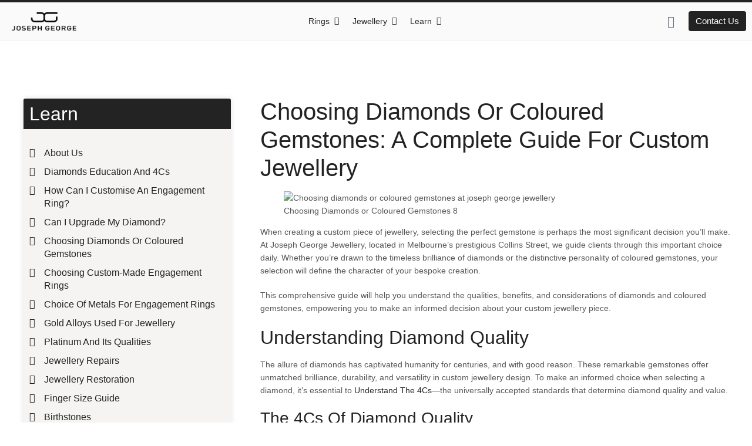

--- FILE ---
content_type: text/html; charset=UTF-8
request_url: https://www.josephgeorge.com.au/choosing-diamonds-or-coloured-gemstones/
body_size: 47572
content:
<!doctype html><html lang="en-AU" prefix="og: https://ogp.me/ns#"><head><script data-no-optimize="1" type="b831fbac4e5b182862f92290-text/javascript">var litespeed_docref=sessionStorage.getItem("litespeed_docref");litespeed_docref&&(Object.defineProperty(document,"referrer",{get:function(){return litespeed_docref}}),sessionStorage.removeItem("litespeed_docref"));</script> <meta charset="UTF-8"> <script data-cfasync="false">var gform;gform||(document.addEventListener("gform_main_scripts_loaded",function(){gform.scriptsLoaded=!0}),document.addEventListener("gform/theme/scripts_loaded",function(){gform.themeScriptsLoaded=!0}),window.addEventListener("DOMContentLoaded",function(){gform.domLoaded=!0}),gform={domLoaded:!1,scriptsLoaded:!1,themeScriptsLoaded:!1,isFormEditor:()=>"function"==typeof InitializeEditor,callIfLoaded:function(o){return!(!gform.domLoaded||!gform.scriptsLoaded||!gform.themeScriptsLoaded&&!gform.isFormEditor()||(gform.isFormEditor()&&console.warn("The use of gform.initializeOnLoaded() is deprecated in the form editor context and will be removed in Gravity Forms 3.1."),o(),0))},initializeOnLoaded:function(o){gform.callIfLoaded(o)||(document.addEventListener("gform_main_scripts_loaded",()=>{gform.scriptsLoaded=!0,gform.callIfLoaded(o)}),document.addEventListener("gform/theme/scripts_loaded",()=>{gform.themeScriptsLoaded=!0,gform.callIfLoaded(o)}),window.addEventListener("DOMContentLoaded",()=>{gform.domLoaded=!0,gform.callIfLoaded(o)}))},hooks:{action:{},filter:{}},addAction:function(o,r,e,t){gform.addHook("action",o,r,e,t)},addFilter:function(o,r,e,t){gform.addHook("filter",o,r,e,t)},doAction:function(o){gform.doHook("action",o,arguments)},applyFilters:function(o){return gform.doHook("filter",o,arguments)},removeAction:function(o,r){gform.removeHook("action",o,r)},removeFilter:function(o,r,e){gform.removeHook("filter",o,r,e)},addHook:function(o,r,e,t,n){null==gform.hooks[o][r]&&(gform.hooks[o][r]=[]);var d=gform.hooks[o][r];null==n&&(n=r+"_"+d.length),gform.hooks[o][r].push({tag:n,callable:e,priority:t=null==t?10:t})},doHook:function(r,o,e){var t;if(e=Array.prototype.slice.call(e,1),null!=gform.hooks[r][o]&&((o=gform.hooks[r][o]).sort(function(o,r){return o.priority-r.priority}),o.forEach(function(o){"function"!=typeof(t=o.callable)&&(t=window[t]),"action"==r?t.apply(null,e):e[0]=t.apply(null,e)})),"filter"==r)return e[0]},removeHook:function(o,r,t,n){var e;null!=gform.hooks[o][r]&&(e=(e=gform.hooks[o][r]).filter(function(o,r,e){return!!(null!=n&&n!=o.tag||null!=t&&t!=o.priority)}),gform.hooks[o][r]=e)}});</script> <meta name="viewport" content="width=device-width, initial-scale=1"><link rel="profile" href="https://gmpg.org/xfn/11"><title>Choosing Diamonds Or Coloured Gemstones: Find Your Perfect Sparkle</title><meta name="description" content="Discover expert advice on Choosing Diamonds or Coloured Gemstones for your engagement ring, and explore key factors to consider with Joseph George."/><meta name="robots" content="follow, index, max-snippet:-1, max-video-preview:-1, max-image-preview:large"/><link rel="canonical" href="https://www.josephgeorge.com.au/choosing-diamonds-or-coloured-gemstones/" /><meta property="og:locale" content="en_US" /><meta property="og:type" content="article" /><meta property="og:title" content="Choosing Diamonds Or Coloured Gemstones: Find Your Perfect Sparkle" /><meta property="og:description" content="Discover expert advice on Choosing Diamonds or Coloured Gemstones for your engagement ring, and explore key factors to consider with Joseph George." /><meta property="og:url" content="https://www.josephgeorge.com.au/choosing-diamonds-or-coloured-gemstones/" /><meta property="og:site_name" content="Joseph George Jewellery" /><meta property="article:publisher" content="https://www.facebook.com/JosephGeorgeJewellery" /><meta property="article:author" content="https://www.facebook.com/JosephGeorgeJewellery/" /><meta property="og:updated_time" content="2025-06-06T13:06:39+11:00" /><meta property="fb:admins" content="100049615849713" /><meta property="og:image" content="https://www.josephgeorge.com.au/wp-content/uploads/2025/05/Choosing-Diamonds-or-Coloured-Gemstones.png" /><meta property="og:image:secure_url" content="https://www.josephgeorge.com.au/wp-content/uploads/2025/05/Choosing-Diamonds-or-Coloured-Gemstones.png" /><meta property="og:image:width" content="1536" /><meta property="og:image:height" content="1024" /><meta property="og:image:alt" content="Choosing Diamonds or Coloured Gemstones" /><meta property="og:image:type" content="image/png" /><meta name="twitter:card" content="summary_large_image" /><meta name="twitter:title" content="Choosing Diamonds Or Coloured Gemstones: Find Your Perfect Sparkle" /><meta name="twitter:description" content="Discover expert advice on Choosing Diamonds or Coloured Gemstones for your engagement ring, and explore key factors to consider with Joseph George." /><meta name="twitter:site" content="@josgeor" /><meta name="twitter:creator" content="@josgeor" /><meta name="twitter:image" content="https://www.josephgeorge.com.au/wp-content/uploads/2025/05/Choosing-Diamonds-or-Coloured-Gemstones.png" /><meta name="twitter:label1" content="Time to read" /><meta name="twitter:data1" content="12 minutes" /> <script type="application/ld+json" class="rank-math-schema-pro">{"@context":"https://schema.org","@graph":[{"@type":"BreadcrumbList","@id":"https://www.josephgeorge.com.au/choosing-diamonds-or-coloured-gemstones/#breadcrumb","itemListElement":[{"@type":"ListItem","position":"1","item":{"@id":"https://www.josephgeorge.com.au","name":"Home"}},{"@type":"ListItem","position":"2","item":{"@id":"https://www.josephgeorge.com.au/choosing-diamonds-or-coloured-gemstones/","name":"Choosing Diamonds or Coloured Gemstones"}}]}]}</script> <link rel='dns-prefetch' href='//www.googletagmanager.com' /><link rel='dns-prefetch' href='//cdn.trustindex.io' /><link rel='dns-prefetch' href='//www.gstatic.com' /><link rel='preconnect' href='https://www.googletagmanager.com' /><link rel='preconnect' href='https://cdn.trustindex.io' /><link rel='preconnect' href='https://www.gstatic.com' /><link rel="alternate" type="application/rss+xml" title="Joseph George Jewellery &raquo; Feed" href="https://www.josephgeorge.com.au/feed/" /><link rel="alternate" type="application/rss+xml" title="Joseph George Jewellery &raquo; Comments Feed" href="https://www.josephgeorge.com.au/comments/feed/" /><link rel="alternate" title="oEmbed (JSON)" type="application/json+oembed" href="https://www.josephgeorge.com.au/wp-json/oembed/1.0/embed?url=https%3A%2F%2Fwww.josephgeorge.com.au%2Fchoosing-diamonds-or-coloured-gemstones%2F" /><link rel="alternate" title="oEmbed (XML)" type="text/xml+oembed" href="https://www.josephgeorge.com.au/wp-json/oembed/1.0/embed?url=https%3A%2F%2Fwww.josephgeorge.com.au%2Fchoosing-diamonds-or-coloured-gemstones%2F&#038;format=xml" /><style id='wp-img-auto-sizes-contain-inline-css'>img:is([sizes=auto i],[sizes^="auto," i]){contain-intrinsic-size:3000px 1500px}
/*# sourceURL=wp-img-auto-sizes-contain-inline-css */</style><style id="litespeed-ccss">.fa-search:before{content:""}.fa-bars:before{content:""}.fa-caret-down:before{content:""}.fa-caret-up:before{content:""}.fa-caret-right:before{content:""}:root{--wp--preset--aspect-ratio--square:1;--wp--preset--aspect-ratio--4-3:4/3;--wp--preset--aspect-ratio--3-4:3/4;--wp--preset--aspect-ratio--3-2:3/2;--wp--preset--aspect-ratio--2-3:2/3;--wp--preset--aspect-ratio--16-9:16/9;--wp--preset--aspect-ratio--9-16:9/16;--wp--preset--color--black:#000000;--wp--preset--color--cyan-bluish-gray:#abb8c3;--wp--preset--color--white:#ffffff;--wp--preset--color--pale-pink:#f78da7;--wp--preset--color--vivid-red:#cf2e2e;--wp--preset--color--luminous-vivid-orange:#ff6900;--wp--preset--color--luminous-vivid-amber:#fcb900;--wp--preset--color--light-green-cyan:#7bdcb5;--wp--preset--color--vivid-green-cyan:#00d084;--wp--preset--color--pale-cyan-blue:#8ed1fc;--wp--preset--color--vivid-cyan-blue:#0693e3;--wp--preset--color--vivid-purple:#9b51e0;--wp--preset--gradient--vivid-cyan-blue-to-vivid-purple:linear-gradient(135deg,rgba(6,147,227,1) 0%,rgb(155,81,224) 100%);--wp--preset--gradient--light-green-cyan-to-vivid-green-cyan:linear-gradient(135deg,rgb(122,220,180) 0%,rgb(0,208,130) 100%);--wp--preset--gradient--luminous-vivid-amber-to-luminous-vivid-orange:linear-gradient(135deg,rgba(252,185,0,1) 0%,rgba(255,105,0,1) 100%);--wp--preset--gradient--luminous-vivid-orange-to-vivid-red:linear-gradient(135deg,rgba(255,105,0,1) 0%,rgb(207,46,46) 100%);--wp--preset--gradient--very-light-gray-to-cyan-bluish-gray:linear-gradient(135deg,rgb(238,238,238) 0%,rgb(169,184,195) 100%);--wp--preset--gradient--cool-to-warm-spectrum:linear-gradient(135deg,rgb(74,234,220) 0%,rgb(151,120,209) 20%,rgb(207,42,186) 40%,rgb(238,44,130) 60%,rgb(251,105,98) 80%,rgb(254,248,76) 100%);--wp--preset--gradient--blush-light-purple:linear-gradient(135deg,rgb(255,206,236) 0%,rgb(152,150,240) 100%);--wp--preset--gradient--blush-bordeaux:linear-gradient(135deg,rgb(254,205,165) 0%,rgb(254,45,45) 50%,rgb(107,0,62) 100%);--wp--preset--gradient--luminous-dusk:linear-gradient(135deg,rgb(255,203,112) 0%,rgb(199,81,192) 50%,rgb(65,88,208) 100%);--wp--preset--gradient--pale-ocean:linear-gradient(135deg,rgb(255,245,203) 0%,rgb(182,227,212) 50%,rgb(51,167,181) 100%);--wp--preset--gradient--electric-grass:linear-gradient(135deg,rgb(202,248,128) 0%,rgb(113,206,126) 100%);--wp--preset--gradient--midnight:linear-gradient(135deg,rgb(2,3,129) 0%,rgb(40,116,252) 100%);--wp--preset--font-size--small:13px;--wp--preset--font-size--medium:20px;--wp--preset--font-size--large:36px;--wp--preset--font-size--x-large:42px;--wp--preset--spacing--20:0.44rem;--wp--preset--spacing--30:0.67rem;--wp--preset--spacing--40:1rem;--wp--preset--spacing--50:1.5rem;--wp--preset--spacing--60:2.25rem;--wp--preset--spacing--70:3.38rem;--wp--preset--spacing--80:5.06rem;--wp--preset--shadow--natural:6px 6px 9px rgba(0, 0, 0, 0.2);--wp--preset--shadow--deep:12px 12px 50px rgba(0, 0, 0, 0.4);--wp--preset--shadow--sharp:6px 6px 0px rgba(0, 0, 0, 0.2);--wp--preset--shadow--outlined:6px 6px 0px -3px rgba(255, 255, 255, 1), 6px 6px rgba(0, 0, 0, 1);--wp--preset--shadow--crisp:6px 6px 0px rgba(0, 0, 0, 1)}:root{--wp--style--global--content-size:800px;--wp--style--global--wide-size:1200px}:where(body){margin:0}:root{--wp--style--block-gap:24px}body{padding-top:0;padding-right:0;padding-bottom:0;padding-left:0}a:where(:not(.wp-element-button)){text-decoration:underline}:root{--woocommerce:#720eec;--wc-green:#7ad03a;--wc-red:#a00;--wc-orange:#ffba00;--wc-blue:#2ea2cc;--wc-primary:#720eec;--wc-primary-text:#fcfbfe;--wc-secondary:#e9e6ed;--wc-secondary-text:#515151;--wc-highlight:#958e09;--wc-highligh-text:white;--wc-content-bg:#fff;--wc-subtext:#767676;--wc-form-border-color:rgba(32, 7, 7, 0.8);--wc-form-border-radius:4px;--wc-form-border-width:1px}@media only screen and (max-width:768px){:root{--woocommerce:#720eec;--wc-green:#7ad03a;--wc-red:#a00;--wc-orange:#ffba00;--wc-blue:#2ea2cc;--wc-primary:#720eec;--wc-primary-text:#fcfbfe;--wc-secondary:#e9e6ed;--wc-secondary-text:#515151;--wc-highlight:#958e09;--wc-highligh-text:white;--wc-content-bg:#fff;--wc-subtext:#767676;--wc-form-border-color:rgba(32, 7, 7, 0.8);--wc-form-border-radius:4px;--wc-form-border-width:1px}}:root{--woocommerce:#720eec;--wc-green:#7ad03a;--wc-red:#a00;--wc-orange:#ffba00;--wc-blue:#2ea2cc;--wc-primary:#720eec;--wc-primary-text:#fcfbfe;--wc-secondary:#e9e6ed;--wc-secondary-text:#515151;--wc-highlight:#958e09;--wc-highligh-text:white;--wc-content-bg:#fff;--wc-subtext:#767676;--wc-form-border-color:rgba(32, 7, 7, 0.8);--wc-form-border-radius:4px;--wc-form-border-width:1px}.screen-reader-text{clip:rect(1px,1px,1px,1px);height:1px;overflow:hidden;position:absolute!important;width:1px;word-wrap:normal!important}html{line-height:1.15;-webkit-text-size-adjust:100%}*,:after,:before{box-sizing:border-box}body{margin:0;font-family:-apple-system,BlinkMacSystemFont,Segoe UI,Roboto,Helvetica Neue,Arial,Noto Sans,sans-serif,Apple Color Emoji,Segoe UI Emoji,Segoe UI Symbol,Noto Color Emoji;font-size:1rem;font-weight:400;line-height:1.5;color:#333;background-color:#fff;-webkit-font-smoothing:antialiased;-moz-osx-font-smoothing:grayscale}h1,h2,h3{margin-block-start:.5rem;margin-block-end:1rem;font-family:inherit;font-weight:500;line-height:1.2;color:inherit}h1{font-size:2.5rem}h2{font-size:2rem}h3{font-size:1.75rem}p{margin-block-start:0;margin-block-end:.9rem}a{background-color:#fff0;text-decoration:none;color:#c36}strong{font-weight:bolder}img{border-style:none;height:auto;max-width:100%}label{display:inline-block;line-height:1;vertical-align:middle}button,input{font-family:inherit;font-size:1rem;line-height:1.5;margin:0}input[type=search]{width:100%;border:1px solid #666;border-radius:3px;padding:.5rem 1rem}button,input{overflow:visible}button{text-transform:none}button{width:auto;-webkit-appearance:button}button{display:inline-block;font-weight:400;color:#c36;text-align:center;white-space:nowrap;background-color:#fff0;border:1px solid #c36;padding:.5rem 1rem;font-size:1rem;border-radius:3px}[type=search]{-webkit-appearance:textfield;outline-offset:-2px}[type=search]::-webkit-search-decoration{-webkit-appearance:none}::-webkit-file-upload-button{-webkit-appearance:button;font:inherit}li,ul{margin-block-start:0;margin-block-end:0;border:0;outline:0;font-size:100%;vertical-align:baseline;background:#fff0}.hide{display:none!important}.screen-reader-text{clip:rect(1px,1px,1px,1px);height:1px;overflow:hidden;position:absolute!important;width:1px;word-wrap:normal!important}.elementor-screen-only,.screen-reader-text{height:1px;margin:-1px;overflow:hidden;padding:0;position:absolute;top:-10000em;width:1px;clip:rect(0,0,0,0);border:0}.elementor *,.elementor :after,.elementor :before{box-sizing:border-box}.elementor a{box-shadow:none;text-decoration:none}.elementor img{border:none;border-radius:0;box-shadow:none;height:auto;max-width:100%}.elementor .elementor-widget:not(.elementor-widget-text-editor):not(.elementor-widget-theme-post-content) figure{margin:0}.elementor iframe{border:none;line-height:1;margin:0;max-width:100%;width:100%}.elementor-widget-wrap .elementor-element.elementor-widget__width-auto,.elementor-widget-wrap .elementor-element.elementor-widget__width-initial{max-width:100%}@media (max-width:1024px){.elementor-widget-wrap .elementor-element.elementor-widget-tablet__width-auto{max-width:100%}}@media (max-width:767px){.elementor-widget-wrap .elementor-element.elementor-widget-mobile__width-auto{max-width:100%}}.elementor-element{--flex-direction:initial;--flex-wrap:initial;--justify-content:initial;--align-items:initial;--align-content:initial;--gap:initial;--flex-basis:initial;--flex-grow:initial;--flex-shrink:initial;--order:initial;--align-self:initial;align-self:var(--align-self);flex-basis:var(--flex-basis);flex-grow:var(--flex-grow);flex-shrink:var(--flex-shrink);order:var(--order)}.elementor-element:where(.e-con-full,.elementor-widget){align-content:var(--align-content);align-items:var(--align-items);flex-direction:var(--flex-direction);flex-wrap:var(--flex-wrap);gap:var(--row-gap) var(--column-gap);justify-content:var(--justify-content)}.elementor-invisible{visibility:hidden}.elementor-align-left{text-align:left}.elementor-align-left .elementor-button{width:auto}@media (max-width:1024px){.elementor-tablet-align-justify .elementor-button{width:100%}}@media (max-width:767px){.elementor-mobile-align-right{text-align:right}.elementor-mobile-align-right .elementor-button{width:auto}}:root{--page-title-display:block}.elementor-section{position:relative}.elementor-section .elementor-container{display:flex;margin-left:auto;margin-right:auto;position:relative}@media (max-width:1024px){.elementor-section .elementor-container{flex-wrap:wrap}}.elementor-section.elementor-section-boxed>.elementor-container{max-width:1140px}.elementor-widget-wrap{align-content:flex-start;flex-wrap:wrap;position:relative;width:100%}.elementor:not(.elementor-bc-flex-widget) .elementor-widget-wrap{display:flex}.elementor-widget-wrap>.elementor-element{width:100%}.elementor-widget{position:relative}.elementor-widget:not(:last-child){margin-bottom:var(--kit-widget-spacing,20px)}.elementor-widget:not(:last-child).elementor-widget__width-auto{margin-bottom:0}.elementor-column{display:flex;min-height:1px;position:relative}.elementor-column-gap-default>.elementor-column>.elementor-element-populated{padding:10px}.elementor-inner-section .elementor-column-gap-no .elementor-element-populated{padding:0}@media (min-width:768px){.elementor-column.elementor-col-33{width:33.333%}.elementor-column.elementor-col-66{width:66.666%}.elementor-column.elementor-col-100{width:100%}}@media (max-width:767px){.elementor-reverse-mobile>.elementor-container>:first-child{order:10}.elementor-reverse-mobile>.elementor-container>:nth-child(2){order:9}.elementor-column{width:100%}}@media (prefers-reduced-motion:no-preference){html{scroll-behavior:smooth}}.e-con{--border-radius:0;--border-top-width:0px;--border-right-width:0px;--border-bottom-width:0px;--border-left-width:0px;--border-style:initial;--border-color:initial;--container-widget-width:100%;--container-widget-height:initial;--container-widget-flex-grow:0;--container-widget-align-self:initial;--content-width:min(100%,var(--container-max-width,1140px));--width:100%;--min-height:initial;--height:auto;--text-align:initial;--margin-top:0px;--margin-right:0px;--margin-bottom:0px;--margin-left:0px;--padding-top:var(--container-default-padding-top,10px);--padding-right:var(--container-default-padding-right,10px);--padding-bottom:var(--container-default-padding-bottom,10px);--padding-left:var(--container-default-padding-left,10px);--position:relative;--z-index:revert;--overflow:visible;--gap:var(--widgets-spacing,20px);--row-gap:var(--widgets-spacing-row,20px);--column-gap:var(--widgets-spacing-column,20px);--overlay-mix-blend-mode:initial;--overlay-opacity:1;--e-con-grid-template-columns:repeat(3,1fr);--e-con-grid-template-rows:repeat(2,1fr);border-radius:var(--border-radius);height:var(--height);min-height:var(--min-height);min-width:0;overflow:var(--overflow);position:var(--position);width:var(--width);z-index:var(--z-index);--flex-wrap-mobile:wrap;margin-block-end:var(--margin-block-end);margin-block-start:var(--margin-block-start);margin-inline-end:var(--margin-inline-end);margin-inline-start:var(--margin-inline-start);padding-inline-end:var(--padding-inline-end);padding-inline-start:var(--padding-inline-start);--margin-block-start:var(--margin-top);--margin-block-end:var(--margin-bottom);--margin-inline-start:var(--margin-left);--margin-inline-end:var(--margin-right);--padding-inline-start:var(--padding-left);--padding-inline-end:var(--padding-right);--padding-block-start:var(--padding-top);--padding-block-end:var(--padding-bottom);--border-block-start-width:var(--border-top-width);--border-block-end-width:var(--border-bottom-width);--border-inline-start-width:var(--border-left-width);--border-inline-end-width:var(--border-right-width)}.e-con.e-flex{--flex-direction:column;--flex-basis:auto;--flex-grow:0;--flex-shrink:1;flex:var(--flex-grow) var(--flex-shrink) var(--flex-basis)}.e-con-full,.e-con>.e-con-inner{padding-block-end:var(--padding-block-end);padding-block-start:var(--padding-block-start);text-align:var(--text-align)}.e-con-full.e-flex,.e-con.e-flex>.e-con-inner{flex-direction:var(--flex-direction)}.e-con,.e-con>.e-con-inner{display:var(--display)}.e-con-boxed.e-flex{align-content:normal;align-items:normal;flex-direction:column;flex-wrap:nowrap;justify-content:normal}.e-con-boxed{gap:initial;text-align:initial}.e-con.e-flex>.e-con-inner{align-content:var(--align-content);align-items:var(--align-items);align-self:auto;flex-basis:auto;flex-grow:1;flex-shrink:1;flex-wrap:var(--flex-wrap);justify-content:var(--justify-content)}.e-con>.e-con-inner{gap:var(--row-gap) var(--column-gap);height:100%;margin:0 auto;max-width:var(--content-width);padding-inline-end:0;padding-inline-start:0;width:100%}:is(.elementor-section-wrap,[data-elementor-id])>.e-con{--margin-left:auto;--margin-right:auto;max-width:min(100%,var(--width))}.e-con .elementor-widget.elementor-widget{margin-block-end:0}.e-con:before{border-block-end-width:var(--border-block-end-width);border-block-start-width:var(--border-block-start-width);border-color:var(--border-color);border-inline-end-width:var(--border-inline-end-width);border-inline-start-width:var(--border-inline-start-width);border-radius:var(--border-radius);border-style:var(--border-style);content:var(--background-overlay);display:block;height:max(100% + var(--border-top-width) + var(--border-bottom-width),100%);left:calc(0px - var(--border-left-width));mix-blend-mode:var(--overlay-mix-blend-mode);opacity:var(--overlay-opacity);position:absolute;top:calc(0px - var(--border-top-width));width:max(100% + var(--border-left-width) + var(--border-right-width),100%)}.e-con .elementor-widget{min-width:0}.e-con>.e-con-inner>.elementor-widget>.elementor-widget-container,.e-con>.elementor-widget>.elementor-widget-container{height:100%}.e-con.e-con>.e-con-inner>.elementor-widget,.elementor.elementor .e-con>.elementor-widget{max-width:100%}.e-con .elementor-widget:not(:last-child){--kit-widget-spacing:0px}@media (max-width:767px){.e-con.e-flex{--width:100%;--flex-wrap:var(--flex-wrap-mobile)}}.elementor-heading-title{line-height:1;margin:0;padding:0}.elementor-button{background-color:#69727d;border-radius:3px;color:#fff;display:inline-block;font-size:15px;line-height:1;padding:12px 24px;fill:#fff;text-align:center}.elementor-button:visited{color:#fff}.elementor-button-content-wrapper{display:flex;flex-direction:row;gap:5px;justify-content:center}.elementor-button-icon{align-items:center;display:flex}.elementor-button-text{display:inline-block}.elementor-button.elementor-size-xs{border-radius:2px;font-size:13px;padding:10px 20px}.elementor-button span{text-decoration:inherit}.elementor-icon{color:#69727d;display:inline-block;font-size:50px;line-height:1;text-align:center}.elementor-icon i{display:block;height:1em;position:relative;width:1em}.elementor-icon i:before{left:50%;position:absolute;transform:translateX(-50%)}@media (max-width:767px){.elementor .elementor-hidden-mobile{display:none}}@media (min-width:768px) and (max-width:1024px){.elementor .elementor-hidden-tablet{display:none}}@media (min-width:1025px) and (max-width:99999px){.elementor .elementor-hidden-desktop{display:none}}.elementor-kit-13{--e-global-color-primary:#232323;--e-global-color-secondary:#7A7A7A;--e-global-color-text:#565656;--e-global-color-accent:#644E49;--e-global-color-fe1e847:#D5CDC0;--e-global-color-8e33653:#8A7975;--e-global-color-f71e7ee:#BEBEBE;--e-global-color-ed8874f:#F5F4F2;--e-global-color-32aafce:#E7E1E0;--e-global-color-91238c0:#EAEAEA5C;--e-global-color-1d09835:#52AC82;--e-global-color-c5d050a:#FFFFFF;--e-global-color-8fba5a2:#FDFBE9;--e-global-color-47523d2:#FAFAFA;--e-global-color-56519d5:#8A7975;--e-global-color-a552fe1:#565656;--e-global-typography-primary-font-weight:normal;--e-global-typography-primary-text-transform:capitalize;--e-global-typography-text-font-family:"Inter";--e-global-typography-text-font-size:14px;--e-global-typography-text-font-weight:400;--e-global-typography-text-line-height:22px;--e-global-typography-accent-font-family:"Inter";--e-global-typography-accent-text-transform:none;--e-global-typography-accent-letter-spacing:0px;--e-global-typography-bc29876-font-family:"Inter";--e-global-typography-bc29876-font-size:14px;--e-global-typography-bc29876-font-weight:600;--e-global-typography-bc29876-text-transform:none;--e-global-typography-bc29876-line-height:1.5em;--e-global-typography-6b2b8e4-font-family:"Arsenal";--e-global-typography-6b2b8e4-font-size:28px;--e-global-typography-6b2b8e4-font-weight:600;--e-global-typography-6b2b8e4-text-transform:none;--e-global-typography-6b2b8e4-line-height:1.3em;--e-global-typography-15770cd-font-family:"Inter";--e-global-typography-15770cd-font-size:20px;--e-global-typography-15770cd-font-weight:500;--e-global-typography-15770cd-line-height:1.9em;--e-global-typography-31786b1-font-family:"Arsenal";--e-global-typography-31786b1-font-size:70px;--e-global-typography-31786b1-font-weight:600;--e-global-typography-31786b1-text-transform:none;--e-global-typography-31786b1-line-height:1.2em;--e-global-typography-c89a21c-font-family:"Inter";--e-global-typography-c89a21c-font-size:16px;--e-global-typography-c89a21c-font-weight:400;--e-global-typography-c89a21c-line-height:1.3em;--e-global-typography-6848add-font-family:"Arsenal";--e-global-typography-6848add-font-size:48px;--e-global-typography-6848add-text-transform:capitalize;--e-global-typography-6848add-line-height:56px;--e-global-typography-6848add-letter-spacing:0.5px;--e-global-typography-3765472-font-family:"Arsenal";--e-global-typography-3765472-font-size:38px;--e-global-typography-3765472-line-height:48px;--e-global-typography-3765472-letter-spacing:0.5px;--e-global-typography-0e32daf-font-family:"Inter";--e-global-typography-0e32daf-font-size:18px;--e-global-typography-0e32daf-font-weight:500;--e-global-typography-0e32daf-line-height:26px;--e-global-typography-0e32daf-letter-spacing:0.1px;color:var(--e-global-color-text);font-family:var(--e-global-typography-text-font-family),Sans-serif;font-size:var(--e-global-typography-text-font-size);font-weight:var(--e-global-typography-text-font-weight);line-height:var(--e-global-typography-text-line-height)}.elementor-kit-13 button,.elementor-kit-13 .elementor-button{background-color:#fff0;font-family:var(--e-global-typography-accent-font-family),Sans-serif;text-transform:var(--e-global-typography-accent-text-transform);line-height:var(--e-global-typography-accent-line-height);letter-spacing:var(--e-global-typography-accent-letter-spacing);color:var(--e-global-color-primary);border-style:none;border-radius:4px 4px 4px 4px;padding:15px 035px 15px 35px}.elementor-kit-13 p{margin-bottom:20px}.elementor-kit-13 a{color:var(--e-global-color-primary);font-weight:var(--e-global-typography-primary-font-weight);text-transform:var(--e-global-typography-primary-text-transform)}.elementor-kit-13 h1{color:var(--e-global-color-primary);font-weight:var(--e-global-typography-primary-font-weight);text-transform:var(--e-global-typography-primary-text-transform)}.elementor-kit-13 h2{color:var(--e-global-color-primary);font-weight:var(--e-global-typography-primary-font-weight);text-transform:var(--e-global-typography-primary-text-transform)}.elementor-kit-13 h3{color:var(--e-global-color-primary);font-weight:var(--e-global-typography-primary-font-weight);text-transform:var(--e-global-typography-primary-text-transform)}.elementor-kit-13 img{border-radius:4px 4px 4px 4px}.elementor-kit-13 label{font-family:var(--e-global-typography-text-font-family),Sans-serif;font-size:var(--e-global-typography-text-font-size);font-weight:var(--e-global-typography-text-font-weight);line-height:var(--e-global-typography-text-line-height)}.elementor-kit-13 input:not([type="button"]):not([type="submit"]){font-family:var(--e-global-typography-text-font-family),Sans-serif;font-size:var(--e-global-typography-text-font-size);font-weight:var(--e-global-typography-text-font-weight);line-height:var(--e-global-typography-text-line-height);border-style:solid;border-width:1px 1px 1px 1px;border-color:var(--e-global-color-f71e7ee);border-radius:4px 4px 4px 4px;padding:14px 20px 14px 20px}.elementor-section.elementor-section-boxed>.elementor-container{max-width:1140px}.e-con{--container-max-width:1140px}.elementor-widget:not(:last-child){margin-block-end:20px}.elementor-element{--widgets-spacing:20px 20px;--widgets-spacing-row:20px;--widgets-spacing-column:20px}@media (max-width:1024px){.elementor-kit-13{--e-global-typography-31786b1-font-size:48px;--e-global-typography-c89a21c-font-size:24px;font-size:var(--e-global-typography-text-font-size);line-height:var(--e-global-typography-text-line-height)}.elementor-kit-13 button,.elementor-kit-13 .elementor-button{line-height:var(--e-global-typography-accent-line-height);letter-spacing:var(--e-global-typography-accent-letter-spacing)}.elementor-kit-13 label{font-size:var(--e-global-typography-text-font-size);line-height:var(--e-global-typography-text-line-height)}.elementor-kit-13 input:not([type="button"]):not([type="submit"]){font-size:var(--e-global-typography-text-font-size);line-height:var(--e-global-typography-text-line-height)}.elementor-section.elementor-section-boxed>.elementor-container{max-width:1024px}.e-con{--container-max-width:1024px}}@media (max-width:767px){.elementor-kit-13{--e-global-typography-6b2b8e4-font-size:24px;--e-global-typography-6b2b8e4-line-height:1.3em;--e-global-typography-31786b1-font-size:32px;--e-global-typography-31786b1-line-height:1.3em;--e-global-typography-c89a21c-font-size:20px;--e-global-typography-c89a21c-line-height:1.2em;font-size:var(--e-global-typography-text-font-size);line-height:var(--e-global-typography-text-line-height)}.elementor-kit-13 button,.elementor-kit-13 .elementor-button{line-height:var(--e-global-typography-accent-line-height);letter-spacing:var(--e-global-typography-accent-letter-spacing)}.elementor-kit-13 label{font-size:var(--e-global-typography-text-font-size);line-height:var(--e-global-typography-text-line-height)}.elementor-kit-13 input:not([type="button"]):not([type="submit"]){font-size:var(--e-global-typography-text-font-size);line-height:var(--e-global-typography-text-line-height)}.elementor-section.elementor-section-boxed>.elementor-container{max-width:767px}.e-con{--container-max-width:767px}}.elementor-widget-image{text-align:center}.elementor-widget-image a{display:inline-block}.elementor-widget-image img{display:inline-block;vertical-align:middle}.elementor-column .elementor-spacer-inner{height:var(--spacer-size)}.e-con{--container-widget-width:100%}.e-con>.elementor-widget-spacer{width:var(--container-widget-width,var(--spacer-size));--align-self:var( --container-widget-align-self,initial );--flex-shrink:0}.e-con>.elementor-widget-spacer>.elementor-widget-container{height:100%;width:100%}.e-con>.elementor-widget-spacer>.elementor-widget-container>.elementor-spacer{height:100%}.e-con>.elementor-widget-spacer>.elementor-widget-container>.elementor-spacer>.elementor-spacer-inner{height:var(--container-widget-height,var(--spacer-size))}.elementor-widget-heading .elementor-heading-title[class*=elementor-size-]>a{color:inherit;font-size:inherit;line-height:inherit}.elementor-widget-image-box .elementor-image-box-content{width:100%}@media (min-width:768px){.elementor-widget-image-box.elementor-position-left .elementor-image-box-wrapper{display:flex}.elementor-widget-image-box.elementor-position-left .elementor-image-box-wrapper{flex-direction:row;text-align:start}.elementor-widget-image-box.elementor-vertical-align-middle .elementor-image-box-wrapper{align-items:center}}@media (max-width:767px){.elementor-widget-image-box .elementor-image-box-img{margin-bottom:15px;margin-left:auto!important;margin-right:auto!important}}.elementor-widget-image-box .elementor-image-box-img{display:inline-block}.elementor-widget-image-box .elementor-image-box-title a{color:inherit}.elementor-widget-image-box .elementor-image-box-wrapper{text-align:center}.elementor-widget-icon-box .elementor-icon-box-wrapper{display:block;text-align:center}.elementor-widget-icon-box .elementor-icon-box-icon{margin-bottom:var(--icon-box-icon-margin,15px);margin-left:auto;margin-right:auto}@media (min-width:768px){.elementor-widget-icon-box.elementor-vertical-align-top .elementor-icon-box-wrapper{align-items:flex-start}}.elementor-widget-icon-box.elementor-position-left .elementor-icon-box-wrapper{display:flex}.elementor-widget-icon-box.elementor-position-left .elementor-icon-box-icon{display:inline-flex;flex:0 0 auto}.elementor-widget-icon-box.elementor-position-left .elementor-icon-box-wrapper{flex-direction:row;text-align:start}.elementor-widget-icon-box.elementor-position-left .elementor-icon-box-icon{margin-bottom:unset;margin-left:0;margin-right:var(--icon-box-icon-margin,15px)}@media (max-width:767px){.elementor-widget-icon-box.elementor-mobile-position-top .elementor-icon-box-wrapper{display:block;flex-direction:unset;text-align:center}.elementor-widget-icon-box.elementor-mobile-position-top .elementor-icon-box-icon{margin-bottom:var(--icon-box-icon-margin,15px);margin-left:auto;margin-right:auto}.elementor-widget-icon-box.elementor-position-left .elementor-icon-box-icon{display:block;flex:unset}}.elementor-widget-icon-box .elementor-icon-box-title a{color:inherit}.elementor-widget-icon-box .elementor-icon-box-content{flex-grow:1}.elementor-widget-n-menu{--n-menu-direction:column;--n-menu-wrapper-display:flex;--n-menu-heading-justify-content:initial;--n-menu-title-color-normal:#1f2124;--n-menu-title-color-active:#58d0f5;--n-menu-icon-color:var(--n-menu-title-color-normal);--n-menu-icon-color-active:var(--n-menu-title-color-active);--n-menu-icon-color-hover:var(--n-menu-title-color-hover);--n-menu-title-normal-color-dropdown:var(--n-menu-title-color-normal);--n-menu-title-active-color-dropdown:var(--n-menu-title-color-active);--n-menu-title-hover-color-fallback:#1f2124;--n-menu-title-font-size:1rem;--n-menu-title-justify-content:initial;--n-menu-title-flex-grow:initial;--n-menu-title-justify-content-mobile:initial;--n-menu-title-space-between:0px;--n-menu-title-distance-from-content:0px;--n-menu-title-color-hover:#1f2124;--n-menu-title-padding:0.5rem 1rem;--n-menu-title-line-height:1.5;--n-menu-title-order:initial;--n-menu-title-direction:initial;--n-menu-title-align-items:center;--n-menu-toggle-align:center;--n-menu-toggle-icon-wrapper-animation-duration:500ms;--n-menu-toggle-icon-hover-duration:500ms;--n-menu-toggle-icon-size:20px;--n-menu-toggle-icon-color:#1f2124;--n-menu-toggle-icon-color-hover:var(--n-menu-toggle-icon-color);--n-menu-toggle-icon-color-active:var(--n-menu-toggle-icon-color);--n-menu-toggle-icon-border-radius:initial;--n-menu-toggle-icon-padding:initial;--n-menu-toggle-icon-distance-from-dropdown:0px;--n-menu-icon-align-items:center;--n-menu-icon-order:initial;--n-menu-icon-gap:5px;--n-menu-dropdown-icon-gap:5px;--n-menu-dropdown-indicator-size:initial;--n-menu-dropdown-indicator-rotate:initial;--n-menu-dropdown-indicator-space:initial;--n-menu-dropdown-indicator-color-normal:initial;--n-menu-dropdown-indicator-color-hover:initial;--n-menu-dropdown-indicator-color-active:initial;--n-menu-dropdown-content-max-width:initial;--n-menu-dropdown-content-box-border-color:#fff;--n-menu-dropdown-content-box-border-inline-start-width:medium;--n-menu-dropdown-content-box-border-block-end-width:medium;--n-menu-dropdown-content-box-border-block-start-width:medium;--n-menu-dropdown-content-box-border-inline-end-width:medium;--n-menu-dropdown-content-box-border-style:none;--n-menu-dropdown-headings-height:0px;--n-menu-divider-border-width:var(--n-menu-divider-width,2px);--n-menu-open-animation-duration:500ms;--n-menu-heading-overflow-x:initial;--n-menu-heading-wrap:wrap;--stretch-width:100%;--stretch-left:initial;--stretch-right:initial}.elementor-widget-n-menu .e-n-menu{display:flex;flex-direction:column;position:relative}.elementor-widget-n-menu .e-n-menu-wrapper{display:var(--n-menu-wrapper-display);flex-direction:column}.elementor-widget-n-menu .e-n-menu-heading{display:flex;flex-direction:row;flex-wrap:var(--n-menu-heading-wrap);justify-content:var(--n-menu-heading-justify-content);margin:initial;overflow-x:var(--n-menu-heading-overflow-x);padding:initial;row-gap:var(--n-menu-title-space-between);-ms-overflow-style:none;scrollbar-width:none}.elementor-widget-n-menu .e-n-menu-heading::-webkit-scrollbar{display:none}.elementor-widget-n-menu .e-n-menu-item{display:flex;list-style:none;margin-block:initial;padding-block:initial}.elementor-widget-n-menu .e-n-menu-item .e-n-menu-title{position:relative}.elementor-widget-n-menu .e-n-menu-item:not(:last-of-type) .e-n-menu-title:after{align-self:center;border-color:var(--n-menu-divider-color,#000);border-inline-start-style:var(--n-menu-divider-style,solid);border-inline-start-width:var(--n-menu-divider-border-width);content:var(--n-menu-divider-content,none);height:var(--n-menu-divider-height,35%);position:absolute;right:calc(var(--n-menu-title-space-between)/2*-1 - var(--n-menu-divider-border-width)/2)}.elementor-widget-n-menu .e-n-menu-content{background-color:#fff0;display:flex;flex-direction:column;min-width:0;z-index:2147483620}.elementor-widget-n-menu .e-n-menu-content>.e-con{animation-duration:var(--n-menu-open-animation-duration);max-width:calc(100% - var(--margin-inline-start, var(--margin-left)) - var(--margin-inline-end, var(--margin-right)))}:where(.elementor-widget-n-menu .e-n-menu-content>.e-con){background-color:#fff}.elementor-widget-n-menu .e-n-menu-content>.e-con:not(.e-active){display:none}.elementor-widget-n-menu .e-n-menu-title{align-items:center;border:#fff;color:var(--n-menu-title-color-normal);display:flex;flex-direction:row;flex-grow:var(--n-menu-title-flex-grow);font-weight:500;gap:var(--n-menu-dropdown-indicator-space);justify-content:var(--n-menu-title-justify-content);margin:initial;padding:var(--n-menu-title-padding);white-space:nowrap}.elementor-widget-n-menu .e-n-menu-title-container{align-items:var(--n-menu-title-align-items);align-self:var(--n-menu-icon-align-items);display:flex;flex-direction:var(--n-menu-title-direction);gap:var(--n-menu-icon-gap);justify-content:var(--n-menu-title-justify-content)}.elementor-widget-n-menu .e-n-menu-title-text{align-items:center;display:flex;font-size:var(--n-menu-title-font-size);line-height:var(--n-menu-title-line-height)}.elementor-widget-n-menu .e-n-menu-title .e-n-menu-dropdown-icon{align-self:var(--n-menu-icon-align-items);background-color:initial;border:initial;color:inherit;display:flex;flex-direction:column;height:calc(var(--n-menu-title-font-size)*var(--n-menu-title-line-height));justify-content:center;margin-inline-start:var(--n-menu-dropdown-icon-gap);padding:initial;position:relative;text-align:center;transform:var(--n-menu-dropdown-indicator-rotate);width:-moz-fit-content;width:fit-content}.elementor-widget-n-menu .e-n-menu-title .e-n-menu-dropdown-icon span i{font-size:var(--n-menu-dropdown-indicator-size,var(--n-menu-title-font-size));width:var(--n-menu-dropdown-indicator-size,var(--n-menu-title-font-size))}.elementor-widget-n-menu .e-n-menu-title .e-n-menu-dropdown-icon[aria-expanded=false] .e-n-menu-dropdown-icon-opened{display:none}.elementor-widget-n-menu .e-n-menu-title .e-n-menu-dropdown-icon[aria-expanded=false] .e-n-menu-dropdown-icon-closed{display:flex}.elementor-widget-n-menu .e-n-menu-title:not(.e-current):not(:hover) .e-n-menu-title-container .e-n-menu-title-text{color:var(--n-menu-title-color-normal)}.elementor-widget-n-menu .e-n-menu-title:not(.e-current):not(:hover) .e-n-menu-dropdown-icon i{color:var(--n-menu-dropdown-indicator-color-normal,var(--n-menu-title-color-normal))}.elementor-widget-n-menu .e-n-menu-toggle{align-self:var(--n-menu-toggle-align);background-color:initial;border:initial;color:inherit;display:none;padding:initial;position:relative;z-index:1000}.elementor-widget-n-menu .e-n-menu-toggle i{color:var(--n-menu-toggle-icon-color);font-size:var(--n-menu-toggle-icon-size)}.elementor-widget-n-menu .e-n-menu-toggle span{align-items:center;border-radius:var(--n-menu-toggle-icon-border-radius);display:flex;justify-content:center;padding:var(--n-menu-toggle-icon-padding);text-align:center}.elementor-widget-n-menu .e-n-menu-toggle span.e-close{height:100%;inset:0;opacity:0;position:absolute;width:100%}.elementor-widget-n-menu .e-n-menu:not([data-layout=dropdown]) .e-n-menu-item:not(:last-child){margin-inline-end:var(--n-menu-title-space-between)}.elementor-widget-n-menu .e-n-menu:not([data-layout=dropdown]) .e-n-menu-content{left:var(--stretch-left);position:absolute;right:var(--stretch-right);width:var(--stretch-width)}@media (max-width:1024px){.elementor.elementor .elementor-widget-n-menu.e-n-menu-tablet{--n-menu-wrapper-display:none}.elementor.elementor .elementor-widget-n-menu.e-n-menu-tablet .e-n-menu-toggle{display:flex}}.elementor-menu-cart__wrapper{text-align:var(--main-alignment,left)}.elementor-menu-cart__toggle_wrapper{display:inline-block;position:relative}.elementor-menu-cart__toggle{display:inline-block}.elementor-menu-cart__toggle .elementor-button{align-items:center;background-color:var(--toggle-button-background-color,transparent);border-color:var(--toggle-button-border-color,#69727d);border-radius:var(--toggle-button-border-radius,0);border-style:var(--toggle-button-border-type,solid);border-width:var(--toggle-button-border-width,1px);color:var(--toggle-button-text-color,#69727d);display:inline-flex;flex-direction:row;gap:.3em;padding:var(--toggle-icon-padding,12px 24px)}.elementor-menu-cart__toggle .elementor-button-icon{position:relative}.elementor-menu-cart__toggle .elementor-button-icon{color:var(--toggle-button-icon-color,#69727d);font-size:var(--toggle-icon-size,inherit)}.elementor-menu-cart__toggle .elementor-button-icon,.elementor-menu-cart__toggle .elementor-button-text{flex-grow:unset;order:unset}.elementor-menu-cart--items-indicator-bubble .elementor-menu-cart__toggle .elementor-button-icon .elementor-button-icon-qty[data-counter]{background-color:var(--items-indicator-background-color,#d9534f);border-radius:100%;color:var(--items-indicator-text-color,#fff);display:block;font-size:10px;height:1.6em;inset-inline-end:-.7em;line-height:1.5em;min-width:1.6em;position:absolute;text-align:center;top:-.7em}.elementor-menu-cart__container{background-color:rgb(0 0 0/.25);height:100%;left:0;overflow:hidden;position:fixed;text-align:left;top:0;transform:scale(1);width:100vw;z-index:9998}.elementor-menu-cart__main{align-items:stretch;background-color:var(--cart-background-color,#fff);border-color:var(--cart-border-color,initial);border-radius:var(--cart-border-radius,0);border-style:var(--cart-border-style,none);bottom:0;box-shadow:0 0 20px rgb(0 0 0/.2);display:flex;flex-direction:column;font-size:14px;left:var(--side-cart-alignment-left,auto);margin-top:var(--mini-cart-spacing,0);max-width:100%;min-height:200px;padding:var(--cart-padding,20px 30px);position:fixed;right:var(--side-cart-alignment-right,0);top:0;transform:translateX(0);width:350px}.elementor-menu-cart__main .widget_shopping_cart_content{display:flex;flex-direction:column;height:100%}body.elementor-default .elementor-widget-woocommerce-menu-cart:not(.elementor-menu-cart--shown) .elementor-menu-cart__container{background-color:#fff0;transform:scale(0)}body.elementor-default .elementor-widget-woocommerce-menu-cart:not(.elementor-menu-cart--shown) .elementor-menu-cart__main{opacity:0;overflow:hidden;transform:var(--side-cart-alignment-transform,translateX(100%))}.elementor-menu-cart__close-button{align-self:flex-end;display:inline-block;font-family:eicons;font-size:20px;height:var(--cart-close-icon-size,25px);line-height:1;margin:0 0 20px;position:relative;width:var(--cart-close-icon-size,25px)}.elementor-menu-cart__close-button:after,.elementor-menu-cart__close-button:before{background:var(--cart-close-button-color,#69727d);border-radius:1px;content:"";height:3px;left:0;margin-top:-1px;position:absolute;top:50%;width:100%}.elementor-menu-cart__close-button:before{transform:rotate(45deg)}.elementor-menu-cart__close-button:after{transform:rotate(-45deg)}.elementor-widget-woocommerce-menu-cart.elementor-menu-cart--empty-indicator-hide .elementor-menu-cart__toggle .elementor-button-icon .elementor-button-icon-qty[data-counter="0"],.elementor-widget-woocommerce-menu-cart:not(.elementor-menu-cart--show-subtotal-yes) .elementor-menu-cart__toggle .elementor-button-text{display:none}.elementor-widget .elementor-icon-list-items{list-style-type:none;margin:0;padding:0}.elementor-widget .elementor-icon-list-item{margin:0;padding:0;position:relative}.elementor-widget .elementor-icon-list-item:after{bottom:0;position:absolute;width:100%}.elementor-widget .elementor-icon-list-item,.elementor-widget .elementor-icon-list-item a{align-items:var(--icon-vertical-align,center);display:flex;font-size:inherit}.elementor-widget .elementor-icon-list-icon+.elementor-icon-list-text{align-self:center;padding-inline-start:5px}.elementor-widget .elementor-icon-list-icon{display:flex;position:relative;top:var(--icon-vertical-offset,initial)}.elementor-widget .elementor-icon-list-icon i{font-size:var(--e-icon-list-icon-size);width:1.25em}.elementor-widget.elementor-widget-icon-list .elementor-icon-list-icon{text-align:var(--e-icon-list-icon-align)}.elementor-widget.elementor-list-item-link-full_width a{width:100%}.elementor-widget.elementor-align-left .elementor-icon-list-item,.elementor-widget.elementor-align-left .elementor-icon-list-item a{justify-content:flex-start;text-align:left}.elementor-widget:not(.elementor-align-right) .elementor-icon-list-item:after{left:0}@media (min-width:-1){.elementor-widget:not(.elementor-widescreen-align-right) .elementor-icon-list-item:after{left:0}.elementor-widget:not(.elementor-widescreen-align-left) .elementor-icon-list-item:after{right:0}}@media (max-width:-1){.elementor-widget:not(.elementor-laptop-align-right) .elementor-icon-list-item:after{left:0}.elementor-widget:not(.elementor-laptop-align-left) .elementor-icon-list-item:after{right:0}.elementor-widget:not(.elementor-tablet_extra-align-right) .elementor-icon-list-item:after{left:0}.elementor-widget:not(.elementor-tablet_extra-align-left) .elementor-icon-list-item:after{right:0}}@media (max-width:1024px){.elementor-widget:not(.elementor-tablet-align-right) .elementor-icon-list-item:after{left:0}.elementor-widget:not(.elementor-tablet-align-left) .elementor-icon-list-item:after{right:0}}@media (max-width:-1){.elementor-widget:not(.elementor-mobile_extra-align-right) .elementor-icon-list-item:after{left:0}.elementor-widget:not(.elementor-mobile_extra-align-left) .elementor-icon-list-item:after{right:0}}@media (max-width:767px){.elementor-widget:not(.elementor-mobile-align-right) .elementor-icon-list-item:after{left:0}.elementor-widget:not(.elementor-mobile-align-left) .elementor-icon-list-item:after{right:0}}.elementor .elementor-element ul.elementor-icon-list-items{padding:0}.elementor-item:after,.elementor-item:before{display:block;position:absolute}.elementor-item:not(:hover):not(:focus):not(.elementor-item-active):not(.highlighted):after,.elementor-item:not(:hover):not(:focus):not(.elementor-item-active):not(.highlighted):before{opacity:0}.elementor-item-active:after,.elementor-item-active:before{transform:scale(1)}.elementor-nav-menu__align-start .elementor-nav-menu{justify-content:flex-start;margin-inline-end:auto}.elementor-widget-nav-menu .elementor-widget-container{display:flex;flex-direction:column}.elementor-nav-menu{position:relative;z-index:2}.elementor-nav-menu:after{clear:both;content:" ";display:block;font:0/0 serif;height:0;overflow:hidden;visibility:hidden}.elementor-nav-menu,.elementor-nav-menu li,.elementor-nav-menu ul{display:block;line-height:normal;list-style:none;margin:0;padding:0}.elementor-nav-menu ul{display:none}.elementor-nav-menu a,.elementor-nav-menu li{position:relative}.elementor-nav-menu li{border-width:0}.elementor-nav-menu a{align-items:center;display:flex}.elementor-nav-menu a{line-height:20px;padding:10px 20px}.elementor-nav-menu--dropdown .elementor-item.elementor-item-active,.elementor-sub-item.elementor-item-active{background-color:#3f444b;color:#fff}.elementor-nav-menu--dropdown{background-color:#fff;font-size:13px}.elementor-nav-menu--dropdown.elementor-nav-menu__container{margin-top:10px;overflow-x:hidden;overflow-y:auto;transform-origin:top}.elementor-nav-menu--dropdown.elementor-nav-menu__container .elementor-sub-item{font-size:.85em}.elementor-nav-menu--dropdown a{color:#33373d}ul.elementor-nav-menu--dropdown a{border-inline-start:8px solid #fff0;text-shadow:none}@media (min-width:1025px){.elementor-nav-menu--dropdown-tablet .elementor-nav-menu--dropdown{display:none}.elementor-nav-menu--dropdown-tablet nav.elementor-nav-menu--dropdown.elementor-nav-menu__container{overflow-y:hidden}}.elementor-widget-call-to-action .elementor-widget-container{overflow:hidden}.elementor-cta{display:flex;overflow:hidden;position:relative}.elementor-cta--skin-classic .elementor-cta{flex-wrap:wrap}.elementor-cta--skin-classic .elementor-cta__bg-wrapper{min-height:200px;position:relative;width:100%}.elementor-cta--skin-classic .elementor-cta__content{background-color:#f9fafa;width:100%}.elementor-cta--skin-classic .elementor-cta__content-item{border-color:#3f444b;color:#3f444b;fill:#3f444b}.elementor-cta--skin-classic .elementor-cta__button.elementor-button{border-color:#3f444b;color:#3f444b}.elementor-cta--layout-image-left .elementor-cta{flex-wrap:nowrap}.elementor-cta--layout-image-left .elementor-cta__bg-wrapper{min-width:50%;width:auto}.elementor-cta--layout-image-left .elementor-cta__content{flex-grow:1}.elementor-cta--layout-image-left .elementor-cta{flex-direction:row}.elementor-cta__bg,.elementor-cta__bg-overlay{bottom:0;left:0;position:absolute;right:0;top:0}.elementor-cta__bg-wrapper{overflow:hidden;z-index:1}.elementor-cta__bg{background-position:50%;background-size:cover;z-index:1}.elementor-cta__bg-overlay{z-index:2}.elementor-cta__button.elementor-button{align-self:center;background:#fff0;border:2px solid #fff;margin-left:auto;margin-right:auto}.elementor-cta__title{font-size:23px}.elementor-cta__content{align-content:center;align-items:center;display:flex;flex-wrap:wrap;overflow:hidden;padding:35px;width:100%;z-index:1}.elementor-cta__content,.elementor-cta__content-item{color:#fff;position:relative}.elementor-cta__content-item{margin:0;width:100%}.elementor-cta__content-item:not(:last-child){margin-bottom:15px}.elementor-cta--valign-top .elementor-cta__content{align-content:flex-start;align-items:flex-start}[data-elementor-type=popup]:not(.elementor-edit-area){display:none}.elementor-search-form{display:block}.elementor-search-form input[type=search]{-webkit-appearance:none;-moz-appearance:none;background:none;border:0;display:inline-block;font-size:15px;line-height:1;margin:0;min-width:0;padding:0;vertical-align:middle;white-space:normal}.elementor-search-form__container{border:0 solid #fff0;display:flex;min-height:50px;overflow:hidden}.elementor-search-form__container:not(.elementor-search-form--full-screen){background:#f1f2f3}.elementor-search-form__input{color:#3f444b;flex-basis:100%}.elementor-search-form__input::-moz-placeholder{color:inherit;font-family:inherit;opacity:.6}.elementor-search-form--skin-minimal .elementor-search-form__icon{align-items:center;color:#3f444b;display:flex;justify-content:flex-end;opacity:.6;fill:#3f444b;font-size:var(--e-search-form-icon-size-minimal,15px)}.fas{-moz-osx-font-smoothing:grayscale;-webkit-font-smoothing:antialiased;display:inline-block;font-style:normal;font-variant:normal;text-rendering:auto;line-height:1}.fa-bars:before{content:""}.fa-caret-down:before{content:""}.fa-caret-right:before{content:""}.fa-caret-up:before{content:""}.fa-search:before{content:""}.fas{font-family:"Font Awesome 5 Free";font-weight:900}[class^=eicon]{display:inline-block;font-family:eicons;font-size:inherit;font-weight:400;font-style:normal;font-variant:normal;line-height:1;text-rendering:auto;-webkit-font-smoothing:antialiased;-moz-osx-font-smoothing:grayscale}.eicon-menu-bar:before{content:""}.eicon-close:before{content:""}.eicon-cart-solid:before{content:""}.elementor-11597 .elementor-element.elementor-element-4569945{--display:flex}.elementor-widget-heading .elementor-heading-title{font-weight:var(--e-global-typography-primary-font-weight);text-transform:var(--e-global-typography-primary-text-transform);color:var(--e-global-color-primary)}.elementor-11597 .elementor-element.elementor-element-a993fb7>.elementor-widget-container{padding:0 0 0 0}.elementor-11597 .elementor-element.elementor-element-a993fb7{text-align:left}.elementor-11597 .elementor-element.elementor-element-a993fb7 .elementor-heading-title{color:var(--e-global-color-primary)}.elementor-widget-text-editor{font-family:var(--e-global-typography-text-font-family),Sans-serif;font-size:var(--e-global-typography-text-font-size);font-weight:var(--e-global-typography-text-font-weight);line-height:var(--e-global-typography-text-line-height);color:var(--e-global-color-text)}.elementor-11597 .elementor-element.elementor-element-5b4a64c>.elementor-widget-container{padding:0 0 0 0}.elementor-11597 .elementor-element.elementor-element-5b4a64c{text-align:left}.elementor-11597 .elementor-element.elementor-element-5b4a64c .elementor-heading-title{color:var(--e-global-color-primary)}.elementor-11597 .elementor-element.elementor-element-9e5d1e6>.elementor-widget-container{padding:0 0 0 0}.elementor-11597 .elementor-element.elementor-element-9e5d1e6{text-align:left}.elementor-11597 .elementor-element.elementor-element-9e5d1e6 .elementor-heading-title{color:var(--e-global-color-primary)}.elementor-11597 .elementor-element.elementor-element-d4fcd82>.elementor-widget-container{padding:0 0 0 0}.elementor-11597 .elementor-element.elementor-element-d4fcd82{text-align:left}.elementor-11597 .elementor-element.elementor-element-d4fcd82 .elementor-heading-title{font-family:var(--e-global-typography-0e32daf-font-family),Sans-serif;font-size:var(--e-global-typography-0e32daf-font-size);font-weight:var(--e-global-typography-0e32daf-font-weight);line-height:var(--e-global-typography-0e32daf-line-height);letter-spacing:var(--e-global-typography-0e32daf-letter-spacing);color:var(--e-global-color-primary)}.elementor-11597 .elementor-element.elementor-element-c05ee9e>.elementor-widget-container{padding:0 0 0 0}.elementor-11597 .elementor-element.elementor-element-c05ee9e{text-align:left}.elementor-11597 .elementor-element.elementor-element-c05ee9e .elementor-heading-title{font-family:var(--e-global-typography-0e32daf-font-family),Sans-serif;font-size:var(--e-global-typography-0e32daf-font-size);font-weight:var(--e-global-typography-0e32daf-font-weight);line-height:var(--e-global-typography-0e32daf-line-height);letter-spacing:var(--e-global-typography-0e32daf-letter-spacing);color:var(--e-global-color-primary)}@media (max-width:1024px){.elementor-11597 .elementor-element.elementor-element-a993fb7>.elementor-widget-container{margin:0 0 0 0}.elementor-widget-text-editor{font-size:var(--e-global-typography-text-font-size);line-height:var(--e-global-typography-text-line-height)}.elementor-11597 .elementor-element.elementor-element-5b4a64c>.elementor-widget-container{margin:0 0 0 0}.elementor-11597 .elementor-element.elementor-element-9e5d1e6>.elementor-widget-container{margin:0 0 0 0}.elementor-11597 .elementor-element.elementor-element-d4fcd82>.elementor-widget-container{margin:0 0 0 0}.elementor-11597 .elementor-element.elementor-element-d4fcd82 .elementor-heading-title{font-size:var(--e-global-typography-0e32daf-font-size);line-height:var(--e-global-typography-0e32daf-line-height);letter-spacing:var(--e-global-typography-0e32daf-letter-spacing)}.elementor-11597 .elementor-element.elementor-element-c05ee9e>.elementor-widget-container{margin:0 0 0 0}.elementor-11597 .elementor-element.elementor-element-c05ee9e .elementor-heading-title{font-size:var(--e-global-typography-0e32daf-font-size);line-height:var(--e-global-typography-0e32daf-line-height);letter-spacing:var(--e-global-typography-0e32daf-letter-spacing)}}@media (max-width:767px){.elementor-11597 .elementor-element.elementor-element-a993fb7>.elementor-widget-container{margin:0 0 0 0;padding:0 0 0 0}.elementor-widget-text-editor{font-size:var(--e-global-typography-text-font-size);line-height:var(--e-global-typography-text-line-height)}.elementor-11597 .elementor-element.elementor-element-5b4a64c>.elementor-widget-container{margin:0 0 0 0;padding:0 0 0 0}.elementor-11597 .elementor-element.elementor-element-9e5d1e6>.elementor-widget-container{margin:0 0 0 0;padding:0 0 0 0}.elementor-11597 .elementor-element.elementor-element-d4fcd82>.elementor-widget-container{margin:0 0 0 0;padding:0 0 0 0}.elementor-11597 .elementor-element.elementor-element-d4fcd82 .elementor-heading-title{font-size:var(--e-global-typography-0e32daf-font-size);line-height:var(--e-global-typography-0e32daf-line-height);letter-spacing:var(--e-global-typography-0e32daf-letter-spacing)}.elementor-11597 .elementor-element.elementor-element-c05ee9e>.elementor-widget-container{margin:0 0 0 0;padding:0 0 0 0}.elementor-11597 .elementor-element.elementor-element-c05ee9e .elementor-heading-title{font-size:var(--e-global-typography-0e32daf-font-size);line-height:var(--e-global-typography-0e32daf-line-height);letter-spacing:var(--e-global-typography-0e32daf-letter-spacing)}}.elementor-30 .elementor-element.elementor-element-8c1d91e>.elementor-container>.elementor-column>.elementor-widget-wrap{align-content:flex-start;align-items:flex-start}.elementor-30 .elementor-element.elementor-element-8c1d91e:not(.elementor-motion-effects-element-type-background){background-color:var(--e-global-color-47523d2)}.elementor-30 .elementor-element.elementor-element-8c1d91e>.elementor-container{max-width:1400px}.elementor-30 .elementor-element.elementor-element-8c1d91e{border-style:solid;border-width:4px 0 0 0;border-color:var(--e-global-color-primary);box-shadow:0 1px 0 0 rgb(0 0 0/.07);margin-top:0;margin-bottom:0;padding:10px 10px 10px 10px;z-index:9999}.elementor-30 .elementor-element.elementor-element-6256ced.elementor-column.elementor-element[data-element_type="column"]>.elementor-widget-wrap.elementor-element-populated{align-content:center;align-items:center}.elementor-30 .elementor-element.elementor-element-6256ced.elementor-column>.elementor-widget-wrap{justify-content:flex-start}.elementor-30 .elementor-element.elementor-element-6256ced>.elementor-element-populated{margin:0 0 0 0;--e-column-margin-right:0px;--e-column-margin-left:0px;padding:0 0 0 0}.elementor-30 .elementor-element.elementor-element-3da43fa{width:var(--container-widget-width,130px);max-width:130px;--container-widget-width:130px;--container-widget-flex-grow:0;text-align:left}.elementor-30 .elementor-element.elementor-element-3da43fa>.elementor-widget-container{margin:0 0 0 0}.elementor-30 .elementor-element.elementor-element-3da43fa img{width:100%;max-width:100%;height:31px;object-fit:contain;object-position:center center}.elementor-30 .elementor-element.elementor-element-19d843c.elementor-column.elementor-element[data-element_type="column"]>.elementor-widget-wrap.elementor-element-populated{align-content:center;align-items:center}.elementor-30 .elementor-element.elementor-element-19d843c.elementor-column>.elementor-widget-wrap{justify-content:center}.elementor-30 .elementor-element.elementor-element-3a8290b{--display:flex;--overlay-opacity:0.5;--padding-top:0px;--padding-bottom:0px;--padding-left:0px;--padding-right:0px}.elementor-30 .elementor-element.elementor-element-3a8290b:not(.elementor-motion-effects-element-type-background){background-color:#FAFAFA}.elementor-30 .elementor-element.elementor-element-3a8290b::before{--background-overlay:''}.elementor-30 .elementor-element.elementor-element-619116e{--display:flex;--flex-direction:row;--container-widget-width:initial;--container-widget-height:100%;--container-widget-flex-grow:1;--container-widget-align-self:stretch;--flex-wrap-mobile:wrap;--flex-wrap:nowrap;border-style:solid;--border-style:solid;border-width:1px 1px 1px 1px;--border-top-width:1px;--border-right-width:1px;--border-bottom-width:1px;--border-left-width:1px;border-color:var(--e-global-color-f71e7ee);--border-color:var( --e-global-color-f71e7ee );--border-radius:5px 5px 5px 5px}.elementor-30 .elementor-element.elementor-element-619116e:not(.elementor-motion-effects-element-type-background){background-color:var(--e-global-color-c5d050a)}.elementor-30 .elementor-element.elementor-element-063a16a{--display:flex;--flex-direction:column;--container-widget-width:100%;--container-widget-height:initial;--container-widget-flex-grow:0;--container-widget-align-self:initial;--flex-wrap-mobile:wrap}.elementor-30 .elementor-element.elementor-element-063a16a:not(.elementor-motion-effects-element-type-background){background-image:url(https://www.josephgeorge.com.au/wp-content/uploads/2020/05/custom-engagement-rings-in-melbourne.jpeg);background-position:center center;background-size:cover}.elementor-30 .elementor-element.elementor-element-33a601f{--spacer-size:50px}.elementor-30 .elementor-element.elementor-element-7ff771b{--display:flex;--gap:0px 0px;--row-gap:0px;--column-gap:0px;--flex-wrap:wrap}.elementor-30 .elementor-element.elementor-element-7ff771b.e-con{--align-self:flex-start;--flex-grow:0;--flex-shrink:0}.elementor-widget-heading .elementor-heading-title{font-weight:var(--e-global-typography-primary-font-weight);text-transform:var(--e-global-typography-primary-text-transform);color:var(--e-global-color-primary)}.elementor-30 .elementor-element.elementor-element-4e4ec91>.elementor-widget-container{margin:0 10px 10px 10px}.elementor-30 .elementor-element.elementor-element-4e4ec91 .elementor-heading-title{font-family:"Arsenal",Sans-serif;font-size:24px;line-height:34px;letter-spacing:0;color:var(--e-global-color-text)}.elementor-widget-image-box .elementor-image-box-title{color:var(--e-global-color-primary);font-weight:var(--e-global-typography-primary-font-weight);text-transform:var(--e-global-typography-primary-text-transform)}.elementor-30 .elementor-element.elementor-element-355365a>.elementor-widget-container{margin:0 0 0 0;padding:5px 5px 0 5px;border-style:solid;border-width:1px 1px 1px 1px;border-color:#fff0;border-radius:5px 5px 5px 5px}.elementor-30 .elementor-element.elementor-element-355365a .elementor-image-box-wrapper{text-align:left}.elementor-30 .elementor-element.elementor-element-355365a.elementor-position-left .elementor-image-box-img{margin-right:15px}.elementor-30 .elementor-element.elementor-element-355365a .elementor-image-box-title{margin-bottom:0;font-size:16px;font-weight:400;line-height:35px}.elementor-30 .elementor-element.elementor-element-3a2a0b6>.elementor-widget-container{margin:0 0 0 0;padding:5px 5px 0 5px;border-style:solid;border-width:1px 1px 1px 1px;border-color:#fff0;border-radius:5px 5px 5px 5px}.elementor-30 .elementor-element.elementor-element-3a2a0b6 .elementor-image-box-wrapper{text-align:left}.elementor-30 .elementor-element.elementor-element-3a2a0b6.elementor-position-left .elementor-image-box-img{margin-right:15px}.elementor-30 .elementor-element.elementor-element-3a2a0b6 .elementor-image-box-title{margin-bottom:0;font-size:16px;font-weight:400;line-height:35px}.elementor-30 .elementor-element.elementor-element-9bef35a>.elementor-widget-container{margin:0 0 0 0;padding:5px 5px 0 5px;border-style:solid;border-width:1px 1px 1px 1px;border-color:#fff0;border-radius:5px 5px 5px 5px}.elementor-30 .elementor-element.elementor-element-9bef35a .elementor-image-box-wrapper{text-align:left}.elementor-30 .elementor-element.elementor-element-9bef35a.elementor-position-left .elementor-image-box-img{margin-right:15px}.elementor-30 .elementor-element.elementor-element-9bef35a .elementor-image-box-title{margin-bottom:0;font-size:16px;font-weight:400;line-height:35px}.elementor-30 .elementor-element.elementor-element-168914b>.elementor-widget-container{margin:0 0 0 0;padding:5px 5px 0 5px;border-style:solid;border-width:1px 1px 1px 1px;border-color:#fff0;border-radius:5px 5px 5px 5px}.elementor-30 .elementor-element.elementor-element-168914b .elementor-image-box-wrapper{text-align:left}.elementor-30 .elementor-element.elementor-element-168914b.elementor-position-left .elementor-image-box-img{margin-right:15px}.elementor-30 .elementor-element.elementor-element-168914b .elementor-image-box-title{margin-bottom:0;font-size:16px;font-weight:400;line-height:35px}.elementor-30 .elementor-element.elementor-element-63b9a9d{--display:flex;--gap:0px 0px;--row-gap:0px;--column-gap:0px;--flex-wrap:wrap}.elementor-30 .elementor-element.elementor-element-63b9a9d.e-con{--align-self:flex-start;--flex-grow:0;--flex-shrink:0}.elementor-30 .elementor-element.elementor-element-b2f2af9>.elementor-widget-container{margin:0 10px 10px 10px}.elementor-30 .elementor-element.elementor-element-b2f2af9 .elementor-heading-title{font-family:"Arsenal",Sans-serif;font-size:24px;line-height:34px;letter-spacing:0}.elementor-30 .elementor-element.elementor-element-44a98ce>.elementor-widget-container{margin:0 0 0 0;padding:5px 5px 0 5px;border-style:solid;border-width:1px 1px 1px 1px;border-color:#fff0;border-radius:5px 5px 5px 5px}.elementor-30 .elementor-element.elementor-element-44a98ce .elementor-image-box-wrapper{text-align:left}.elementor-30 .elementor-element.elementor-element-44a98ce.elementor-position-left .elementor-image-box-img{margin-right:15px}.elementor-30 .elementor-element.elementor-element-44a98ce .elementor-image-box-title{margin-bottom:0;font-size:16px;font-weight:400;line-height:35px}.elementor-30 .elementor-element.elementor-element-4327c71>.elementor-widget-container{margin:0 0 0 0;padding:5px 5px 0 5px;border-style:solid;border-width:1px 1px 1px 1px;border-color:#fff0;border-radius:5px 5px 5px 5px}.elementor-30 .elementor-element.elementor-element-4327c71 .elementor-image-box-wrapper{text-align:left}.elementor-30 .elementor-element.elementor-element-4327c71.elementor-position-left .elementor-image-box-img{margin-right:15px}.elementor-30 .elementor-element.elementor-element-4327c71 .elementor-image-box-title{margin-bottom:0;font-size:16px;font-weight:400;line-height:35px}.elementor-30 .elementor-element.elementor-element-8953f0a>.elementor-widget-container{margin:0 0 0 0;padding:5px 5px 0 5px;border-style:solid;border-width:1px 1px 1px 1px;border-color:#fff0;border-radius:5px 5px 5px 5px}.elementor-30 .elementor-element.elementor-element-8953f0a .elementor-image-box-wrapper{text-align:left}.elementor-30 .elementor-element.elementor-element-8953f0a.elementor-position-left .elementor-image-box-img{margin-right:15px}.elementor-30 .elementor-element.elementor-element-8953f0a .elementor-image-box-title{margin-bottom:0;font-size:16px;font-weight:400;line-height:35px}.elementor-30 .elementor-element.elementor-element-9a5dc61>.elementor-widget-container{margin:0 0 0 0;padding:5px 5px 0 5px;border-style:solid;border-width:1px 1px 1px 1px;border-color:#fff0;border-radius:5px 5px 5px 5px}.elementor-30 .elementor-element.elementor-element-9a5dc61 .elementor-image-box-wrapper{text-align:left}.elementor-30 .elementor-element.elementor-element-9a5dc61.elementor-position-left .elementor-image-box-img{margin-right:15px}.elementor-30 .elementor-element.elementor-element-9a5dc61 .elementor-image-box-title{margin-bottom:0;font-size:16px;font-weight:400;line-height:35px}.elementor-30 .elementor-element.elementor-element-6b99116{--display:flex;--gap:0px 0px;--row-gap:0px;--column-gap:0px;--flex-wrap:wrap}.elementor-30 .elementor-element.elementor-element-6b99116.e-con{--align-self:flex-start}.elementor-30 .elementor-element.elementor-element-e4aae8c>.elementor-widget-container{margin:0 10px 10px 10px}.elementor-30 .elementor-element.elementor-element-e4aae8c .elementor-heading-title{font-family:"Arsenal",Sans-serif;font-size:24px;line-height:34px;letter-spacing:0}.elementor-30 .elementor-element.elementor-element-0d8dffb>.elementor-widget-container{margin:0 0 0 0;padding:5px 5px 0 5px;border-style:solid;border-width:1px 1px 1px 1px;border-color:#fff0;border-radius:5px 5px 5px 5px}.elementor-30 .elementor-element.elementor-element-0d8dffb .elementor-image-box-wrapper{text-align:left}.elementor-30 .elementor-element.elementor-element-0d8dffb.elementor-position-left .elementor-image-box-img{margin-right:15px}.elementor-30 .elementor-element.elementor-element-0d8dffb .elementor-image-box-title{margin-bottom:0;font-size:16px;font-weight:400;line-height:25px}.elementor-30 .elementor-element.elementor-element-aede202>.elementor-widget-container{margin:0 0 0 0;padding:5px 5px 0 5px;border-style:solid;border-width:1px 1px 1px 1px;border-color:#fff0;border-radius:5px 5px 5px 5px}.elementor-30 .elementor-element.elementor-element-aede202 .elementor-image-box-wrapper{text-align:left}.elementor-30 .elementor-element.elementor-element-aede202.elementor-position-left .elementor-image-box-img{margin-right:15px}.elementor-30 .elementor-element.elementor-element-aede202 .elementor-image-box-title{margin-bottom:0;font-size:16px;font-weight:400;line-height:25px}.elementor-30 .elementor-element.elementor-element-461da32>.elementor-widget-container{margin:0 0 0 0;padding:5px 5px 0 5px;border-style:solid;border-width:1px 1px 1px 1px;border-color:#fff0;border-radius:5px 5px 5px 5px}.elementor-30 .elementor-element.elementor-element-461da32 .elementor-image-box-wrapper{text-align:left}.elementor-30 .elementor-element.elementor-element-461da32.elementor-position-left .elementor-image-box-img{margin-right:15px}.elementor-30 .elementor-element.elementor-element-461da32 .elementor-image-box-title{margin-bottom:0;font-size:16px;font-weight:400;line-height:25px}.elementor-30 .elementor-element.elementor-element-d2afcf4>.elementor-widget-container{margin:0 0 0 0;padding:5px 5px 0 5px;border-style:solid;border-width:1px 1px 1px 1px;border-color:#fff0;border-radius:5px 5px 5px 5px}.elementor-30 .elementor-element.elementor-element-d2afcf4 .elementor-image-box-wrapper{text-align:left}.elementor-30 .elementor-element.elementor-element-d2afcf4.elementor-position-left .elementor-image-box-img{margin-right:15px}.elementor-30 .elementor-element.elementor-element-d2afcf4 .elementor-image-box-title{margin-bottom:0;font-size:16px;font-weight:400;line-height:25px}.elementor-30 .elementor-element.elementor-element-b3aa7ef>.elementor-widget-container{margin:0 0 0 0;padding:5px 5px 0 5px;border-style:solid;border-width:1px 1px 1px 1px;border-color:#fff0;border-radius:5px 5px 5px 5px}.elementor-30 .elementor-element.elementor-element-b3aa7ef .elementor-image-box-wrapper{text-align:left}.elementor-30 .elementor-element.elementor-element-b3aa7ef.elementor-position-left .elementor-image-box-img{margin-right:15px}.elementor-30 .elementor-element.elementor-element-b3aa7ef .elementor-image-box-title{margin-bottom:0;font-size:16px;font-weight:400;line-height:25px}.elementor-30 .elementor-element.elementor-element-5746f14{--display:flex;--padding-top:0px;--padding-bottom:0px;--padding-left:100px;--padding-right:0px}.elementor-30 .elementor-element.elementor-element-5746f14:not(.elementor-motion-effects-element-type-background){background-color:#fff0}.elementor-30 .elementor-element.elementor-element-6289594{--display:flex;--flex-direction:row;--container-widget-width:initial;--container-widget-height:100%;--container-widget-flex-grow:1;--container-widget-align-self:stretch;--flex-wrap-mobile:wrap;--justify-content:center;--flex-wrap:nowrap;border-style:solid;--border-style:solid;border-width:1px 1px 1px 1px;--border-top-width:1px;--border-right-width:1px;--border-bottom-width:1px;--border-left-width:1px;border-color:var(--e-global-color-f71e7ee);--border-color:var( --e-global-color-f71e7ee );--border-radius:5px 5px 5px 5px}.elementor-30 .elementor-element.elementor-element-6289594:not(.elementor-motion-effects-element-type-background){background-color:var(--e-global-color-c5d050a)}.elementor-30 .elementor-element.elementor-element-1bb0f45{--display:flex;--gap:0px 0px;--row-gap:0px;--column-gap:0px;--flex-wrap:wrap}.elementor-30 .elementor-element.elementor-element-1bb0f45.e-con{--align-self:flex-start}.elementor-30 .elementor-element.elementor-element-2dc13aa>.elementor-widget-container{margin:0 0 10px 0;padding:5px 5px 0 5px;border-style:solid;border-width:1px 1px 1px 1px;border-color:#fff0;border-radius:5px 5px 5px 5px}.elementor-30 .elementor-element.elementor-element-2dc13aa .elementor-image-box-wrapper{text-align:left}.elementor-30 .elementor-element.elementor-element-2dc13aa.elementor-position-left .elementor-image-box-img{margin-right:15px}.elementor-30 .elementor-element.elementor-element-2dc13aa .elementor-image-box-title{margin-bottom:0;font-size:16px;font-weight:400;line-height:25px}.elementor-30 .elementor-element.elementor-element-697feeb>.elementor-widget-container{margin:0 0 10px 0;padding:5px 5px 0 5px;border-style:solid;border-width:1px 1px 1px 1px;border-color:#fff0;border-radius:5px 5px 5px 5px}.elementor-30 .elementor-element.elementor-element-697feeb .elementor-image-box-wrapper{text-align:left}.elementor-30 .elementor-element.elementor-element-697feeb.elementor-position-left .elementor-image-box-img{margin-right:15px}.elementor-30 .elementor-element.elementor-element-697feeb .elementor-image-box-title{margin-bottom:0;font-size:16px;font-weight:400;line-height:25px}.elementor-30 .elementor-element.elementor-element-f7770f6>.elementor-widget-container{margin:0 0 0 0;padding:5px 5px 0 5px;border-style:solid;border-width:1px 1px 1px 1px;border-color:#fff0;border-radius:5px 5px 5px 5px}.elementor-30 .elementor-element.elementor-element-f7770f6 .elementor-image-box-wrapper{text-align:left}.elementor-30 .elementor-element.elementor-element-f7770f6.elementor-position-left .elementor-image-box-img{margin-right:15px}.elementor-30 .elementor-element.elementor-element-f7770f6 .elementor-image-box-title{margin-bottom:0;font-size:16px;font-weight:400;line-height:25px}.elementor-30 .elementor-element.elementor-element-3e3c754{--display:flex;--flex-direction:row-reverse;--container-widget-width:initial;--container-widget-height:100%;--container-widget-flex-grow:1;--container-widget-align-self:stretch;--flex-wrap-mobile:wrap-reverse;--padding-top:0px;--padding-bottom:0px;--padding-left:0px;--padding-right:0px}.elementor-30 .elementor-element.elementor-element-3e3c754:not(.elementor-motion-effects-element-type-background){background-color:#fff0}.elementor-30 .elementor-element.elementor-element-3e3c754.e-con{--flex-grow:0;--flex-shrink:0}.elementor-30 .elementor-element.elementor-element-2e6811c{--display:flex;--flex-direction:row;--container-widget-width:initial;--container-widget-height:100%;--container-widget-flex-grow:1;--container-widget-align-self:stretch;--flex-wrap-mobile:wrap;--justify-content:flex-start;border-style:solid;--border-style:solid;border-width:1px 1px 1px 1px;--border-top-width:1px;--border-right-width:1px;--border-bottom-width:1px;--border-left-width:1px;border-color:var(--e-global-color-f71e7ee);--border-color:var( --e-global-color-f71e7ee );--border-radius:5px 5px 5px 5px}.elementor-30 .elementor-element.elementor-element-2e6811c:not(.elementor-motion-effects-element-type-background){background-color:var(--e-global-color-c5d050a)}.elementor-30 .elementor-element.elementor-element-dae6d19{--display:flex;--flex-direction:column;--container-widget-width:100%;--container-widget-height:initial;--container-widget-flex-grow:0;--container-widget-align-self:initial;--flex-wrap-mobile:wrap}.elementor-30 .elementor-element.elementor-element-dae6d19:not(.elementor-motion-effects-element-type-background){background-image:url(https://www.josephgeorge.com.au/wp-content/uploads/2023/05/peeling-useless-parts-jewelry.jpg);background-position:center center;background-size:cover}.elementor-30 .elementor-element.elementor-element-9ceed8d{--spacer-size:50px}.elementor-30 .elementor-element.elementor-element-c956371{--display:flex;--gap:0px 0px;--row-gap:0px;--column-gap:0px;--flex-wrap:wrap}.elementor-30 .elementor-element.elementor-element-c956371.e-con{--align-self:flex-start}.elementor-30 .elementor-element.elementor-element-7c12b45>.elementor-widget-container{margin:0 10px 10px 10px}.elementor-30 .elementor-element.elementor-element-7c12b45 .elementor-heading-title{font-family:"Arsenal",Sans-serif;font-size:24px;line-height:34px;letter-spacing:0}.elementor-widget-icon-box.elementor-view-default .elementor-icon{fill:var(--e-global-color-primary);color:var(--e-global-color-primary);border-color:var(--e-global-color-primary)}.elementor-widget-icon-box .elementor-icon-box-title{color:var(--e-global-color-primary)}.elementor-widget-icon-box .elementor-icon-box-title,.elementor-widget-icon-box .elementor-icon-box-title a{font-weight:var(--e-global-typography-primary-font-weight);text-transform:var(--e-global-typography-primary-text-transform)}.elementor-30 .elementor-element.elementor-element-1db45f5>.elementor-widget-container{margin:0 0 0 0;padding:0 5px 5px 5px;border-style:solid;border-width:1px 1px 1px 1px;border-color:#fff0;border-radius:5px 5px 5px 5px}.elementor-30 .elementor-element.elementor-element-1db45f5 .elementor-icon-box-wrapper{text-align:left}.elementor-30 .elementor-element.elementor-element-1db45f5{--icon-box-icon-margin:0px}.elementor-30 .elementor-element.elementor-element-1db45f5 .elementor-icon-box-title{margin-bottom:0}.elementor-30 .elementor-element.elementor-element-1db45f5.elementor-view-default .elementor-icon{fill:var(--e-global-color-secondary);color:var(--e-global-color-secondary);border-color:var(--e-global-color-secondary)}.elementor-30 .elementor-element.elementor-element-1db45f5 .elementor-icon{font-size:22px}.elementor-30 .elementor-element.elementor-element-1db45f5 .elementor-icon-box-title,.elementor-30 .elementor-element.elementor-element-1db45f5 .elementor-icon-box-title a{font-size:16px;font-weight:400;line-height:24px}.elementor-30 .elementor-element.elementor-element-407f524>.elementor-widget-container{margin:0 0 0 0;padding:0 5px 5px 5px;border-style:solid;border-width:1px 1px 1px 1px;border-color:#fff0;border-radius:5px 5px 5px 5px}.elementor-30 .elementor-element.elementor-element-407f524 .elementor-icon-box-wrapper{text-align:left}.elementor-30 .elementor-element.elementor-element-407f524{--icon-box-icon-margin:0px}.elementor-30 .elementor-element.elementor-element-407f524 .elementor-icon-box-title{margin-bottom:0}.elementor-30 .elementor-element.elementor-element-407f524.elementor-view-default .elementor-icon{fill:var(--e-global-color-secondary);color:var(--e-global-color-secondary);border-color:var(--e-global-color-secondary)}.elementor-30 .elementor-element.elementor-element-407f524 .elementor-icon{font-size:22px}.elementor-30 .elementor-element.elementor-element-407f524 .elementor-icon-box-title,.elementor-30 .elementor-element.elementor-element-407f524 .elementor-icon-box-title a{font-size:16px;font-weight:400;line-height:24px}.elementor-30 .elementor-element.elementor-element-ebaaff6>.elementor-widget-container{margin:0 0 0 0;padding:0 5px 5px 5px;border-style:solid;border-width:1px 1px 1px 1px;border-color:#fff0;border-radius:5px 5px 5px 5px}.elementor-30 .elementor-element.elementor-element-ebaaff6 .elementor-icon-box-wrapper{text-align:left}.elementor-30 .elementor-element.elementor-element-ebaaff6{--icon-box-icon-margin:0px}.elementor-30 .elementor-element.elementor-element-ebaaff6 .elementor-icon-box-title{margin-bottom:0}.elementor-30 .elementor-element.elementor-element-ebaaff6.elementor-view-default .elementor-icon{fill:var(--e-global-color-secondary);color:var(--e-global-color-secondary);border-color:var(--e-global-color-secondary)}.elementor-30 .elementor-element.elementor-element-ebaaff6 .elementor-icon{font-size:22px}.elementor-30 .elementor-element.elementor-element-ebaaff6 .elementor-icon-box-title,.elementor-30 .elementor-element.elementor-element-ebaaff6 .elementor-icon-box-title a{font-size:16px;font-weight:400;line-height:24px}.elementor-30 .elementor-element.elementor-element-416b4dd>.elementor-widget-container{margin:0 0 0 0;padding:0 5px 5px 5px;border-style:solid;border-width:1px 1px 1px 1px;border-color:#fff0;border-radius:5px 5px 5px 5px}.elementor-30 .elementor-element.elementor-element-416b4dd .elementor-icon-box-wrapper{text-align:left}.elementor-30 .elementor-element.elementor-element-416b4dd{--icon-box-icon-margin:0px}.elementor-30 .elementor-element.elementor-element-416b4dd .elementor-icon-box-title{margin-bottom:0}.elementor-30 .elementor-element.elementor-element-416b4dd.elementor-view-default .elementor-icon{fill:var(--e-global-color-secondary);color:var(--e-global-color-secondary);border-color:var(--e-global-color-secondary)}.elementor-30 .elementor-element.elementor-element-416b4dd .elementor-icon{font-size:22px}.elementor-30 .elementor-element.elementor-element-416b4dd .elementor-icon-box-title,.elementor-30 .elementor-element.elementor-element-416b4dd .elementor-icon-box-title a{font-size:16px;font-weight:400;line-height:24px}.elementor-30 .elementor-element.elementor-element-6163159>.elementor-widget-container{margin:0 0 0 0;padding:0 5px 5px 5px;border-style:solid;border-width:1px 1px 1px 1px;border-color:#fff0;border-radius:5px 5px 5px 5px}.elementor-30 .elementor-element.elementor-element-6163159 .elementor-icon-box-wrapper{text-align:left}.elementor-30 .elementor-element.elementor-element-6163159{--icon-box-icon-margin:0px}.elementor-30 .elementor-element.elementor-element-6163159 .elementor-icon-box-title{margin-bottom:0}.elementor-30 .elementor-element.elementor-element-6163159.elementor-view-default .elementor-icon{fill:var(--e-global-color-secondary);color:var(--e-global-color-secondary);border-color:var(--e-global-color-secondary)}.elementor-30 .elementor-element.elementor-element-6163159 .elementor-icon{font-size:22px}.elementor-30 .elementor-element.elementor-element-6163159 .elementor-icon-box-title,.elementor-30 .elementor-element.elementor-element-6163159 .elementor-icon-box-title a{font-size:16px;font-weight:400;line-height:24px}.elementor-30 .elementor-element.elementor-element-24f63a0{--display:flex;--gap:0px 0px;--row-gap:0px;--column-gap:0px;--flex-wrap:wrap}.elementor-30 .elementor-element.elementor-element-24f63a0.e-con{--align-self:flex-start}.elementor-30 .elementor-element.elementor-element-ef3a9d5>.elementor-widget-container{margin:0 10px 10px 10px}.elementor-30 .elementor-element.elementor-element-ef3a9d5 .elementor-heading-title{font-family:"Arsenal",Sans-serif;font-size:24px;line-height:34px;letter-spacing:0}.elementor-30 .elementor-element.elementor-element-5069933>.elementor-widget-container{margin:0 0 0 0;padding:0 5px 5px 5px;border-style:solid;border-width:1px 1px 1px 1px;border-color:#fff0;border-radius:5px 5px 5px 5px}.elementor-30 .elementor-element.elementor-element-5069933 .elementor-icon-box-wrapper{text-align:left}.elementor-30 .elementor-element.elementor-element-5069933{--icon-box-icon-margin:0px}.elementor-30 .elementor-element.elementor-element-5069933 .elementor-icon-box-title{margin-bottom:0}.elementor-30 .elementor-element.elementor-element-5069933.elementor-view-default .elementor-icon{fill:var(--e-global-color-secondary);color:var(--e-global-color-secondary);border-color:var(--e-global-color-secondary)}.elementor-30 .elementor-element.elementor-element-5069933 .elementor-icon{font-size:22px}.elementor-30 .elementor-element.elementor-element-5069933 .elementor-icon-box-title,.elementor-30 .elementor-element.elementor-element-5069933 .elementor-icon-box-title a{font-size:16px;font-weight:400;line-height:24px}.elementor-30 .elementor-element.elementor-element-481895e>.elementor-widget-container{margin:0 0 0 0;padding:0 5px 5px 5px;border-style:solid;border-width:1px 1px 1px 1px;border-color:#fff0;border-radius:5px 5px 5px 5px}.elementor-30 .elementor-element.elementor-element-481895e .elementor-icon-box-wrapper{text-align:left}.elementor-30 .elementor-element.elementor-element-481895e{--icon-box-icon-margin:0px}.elementor-30 .elementor-element.elementor-element-481895e .elementor-icon-box-title{margin-bottom:0}.elementor-30 .elementor-element.elementor-element-481895e.elementor-view-default .elementor-icon{fill:var(--e-global-color-secondary);color:var(--e-global-color-secondary);border-color:var(--e-global-color-secondary)}.elementor-30 .elementor-element.elementor-element-481895e .elementor-icon{font-size:22px}.elementor-30 .elementor-element.elementor-element-481895e .elementor-icon-box-title,.elementor-30 .elementor-element.elementor-element-481895e .elementor-icon-box-title a{font-size:16px;font-weight:400;line-height:24px}.elementor-30 .elementor-element.elementor-element-9742b11>.elementor-widget-container{margin:0 0 0 0;padding:0 5px 5px 5px;border-style:solid;border-width:1px 1px 1px 1px;border-color:#fff0;border-radius:5px 5px 5px 5px}.elementor-30 .elementor-element.elementor-element-9742b11 .elementor-icon-box-wrapper{text-align:left}.elementor-30 .elementor-element.elementor-element-9742b11{--icon-box-icon-margin:0px}.elementor-30 .elementor-element.elementor-element-9742b11 .elementor-icon-box-title{margin-bottom:0}.elementor-30 .elementor-element.elementor-element-9742b11.elementor-view-default .elementor-icon{fill:var(--e-global-color-secondary);color:var(--e-global-color-secondary);border-color:var(--e-global-color-secondary)}.elementor-30 .elementor-element.elementor-element-9742b11 .elementor-icon{font-size:22px}.elementor-30 .elementor-element.elementor-element-9742b11 .elementor-icon-box-title,.elementor-30 .elementor-element.elementor-element-9742b11 .elementor-icon-box-title a{font-size:16px;font-weight:400;line-height:24px}.elementor-30 .elementor-element.elementor-element-9c07fc8>.elementor-widget-container{margin:0 0 0 0;padding:0 5px 5px 5px;border-style:solid;border-width:1px 1px 1px 1px;border-color:#fff0;border-radius:5px 5px 5px 5px}.elementor-30 .elementor-element.elementor-element-9c07fc8 .elementor-icon-box-wrapper{text-align:left}.elementor-30 .elementor-element.elementor-element-9c07fc8{--icon-box-icon-margin:0px}.elementor-30 .elementor-element.elementor-element-9c07fc8 .elementor-icon-box-title{margin-bottom:0}.elementor-30 .elementor-element.elementor-element-9c07fc8.elementor-view-default .elementor-icon{fill:var(--e-global-color-secondary);color:var(--e-global-color-secondary);border-color:var(--e-global-color-secondary)}.elementor-30 .elementor-element.elementor-element-9c07fc8 .elementor-icon{font-size:22px}.elementor-30 .elementor-element.elementor-element-9c07fc8 .elementor-icon-box-title,.elementor-30 .elementor-element.elementor-element-9c07fc8 .elementor-icon-box-title a{font-size:16px;font-weight:400;line-height:24px}.elementor-30 .elementor-element.elementor-element-6b6cfcc>.elementor-widget-container{margin:0 0 0 0;padding:0 5px 5px 5px;border-style:solid;border-width:1px 1px 1px 1px;border-color:#fff0;border-radius:5px 5px 5px 5px}.elementor-30 .elementor-element.elementor-element-6b6cfcc .elementor-icon-box-wrapper{text-align:left}.elementor-30 .elementor-element.elementor-element-6b6cfcc{--icon-box-icon-margin:0px}.elementor-30 .elementor-element.elementor-element-6b6cfcc .elementor-icon-box-title{margin-bottom:0}.elementor-30 .elementor-element.elementor-element-6b6cfcc.elementor-view-default .elementor-icon{fill:var(--e-global-color-secondary);color:var(--e-global-color-secondary);border-color:var(--e-global-color-secondary)}.elementor-30 .elementor-element.elementor-element-6b6cfcc .elementor-icon{font-size:22px}.elementor-30 .elementor-element.elementor-element-6b6cfcc .elementor-icon-box-title,.elementor-30 .elementor-element.elementor-element-6b6cfcc .elementor-icon-box-title a{font-size:16px;font-weight:400;line-height:24px}.elementor-30 .elementor-element.elementor-element-6fba9d3>.elementor-widget-container{margin:0 0 0 0;padding:0 5px 5px 5px;border-style:solid;border-width:1px 1px 1px 1px;border-color:#fff0;border-radius:5px 5px 5px 5px}.elementor-30 .elementor-element.elementor-element-6fba9d3 .elementor-icon-box-wrapper{text-align:left}.elementor-30 .elementor-element.elementor-element-6fba9d3{--icon-box-icon-margin:0px}.elementor-30 .elementor-element.elementor-element-6fba9d3 .elementor-icon-box-title{margin-bottom:0}.elementor-30 .elementor-element.elementor-element-6fba9d3.elementor-view-default .elementor-icon{fill:var(--e-global-color-secondary);color:var(--e-global-color-secondary);border-color:var(--e-global-color-secondary)}.elementor-30 .elementor-element.elementor-element-6fba9d3 .elementor-icon{font-size:22px}.elementor-30 .elementor-element.elementor-element-6fba9d3 .elementor-icon-box-title,.elementor-30 .elementor-element.elementor-element-6fba9d3 .elementor-icon-box-title a{font-size:16px;font-weight:400;line-height:24px}.elementor-30 .elementor-element.elementor-element-bd5a79c{--n-menu-dropdown-content-max-width:initial;--n-menu-heading-justify-content:center;--n-menu-title-flex-grow:initial;--n-menu-title-justify-content:initial;--n-menu-title-justify-content-mobile:center;--n-menu-heading-wrap:wrap;--n-menu-heading-overflow-x:initial;--n-menu-title-distance-from-content:21px;width:auto;max-width:auto;--n-menu-toggle-icon-wrapper-animation-duration:500ms;--n-menu-title-space-between:20px;--n-menu-title-font-size:var( --e-global-typography-text-font-size );--n-menu-title-color-normal:var( --e-global-color-primary );--n-menu-title-padding:6px 0px 4px 00px;--n-menu-icon-size:16px;--n-menu-toggle-icon-size:20px;--n-menu-toggle-icon-hover-duration:500ms;--n-menu-toggle-icon-distance-from-dropdown:0px}.elementor-30 .elementor-element.elementor-element-bd5a79c>.elementor-widget-container>.e-n-menu>.e-n-menu-wrapper>.e-n-menu-heading>.e-n-menu-item>.e-n-menu-title:not(.e-current):not(:hover){background-color:#FAFAFA;border-style:solid;border-width:0 0 2px 0;border-color:#fff0}.elementor-30 .elementor-element.elementor-element-bd5a79c>.elementor-widget-container{margin:0 0 0 0;padding:0 0 0 0}.elementor-30 .elementor-element.elementor-element-bd5a79c>.elementor-widget-container>.e-n-menu>.e-n-menu-wrapper>.e-n-menu-heading>.e-n-menu-item>.e-n-menu-title,.elementor-30 .elementor-element.elementor-element-bd5a79c>.elementor-widget-container>.e-n-menu>.e-n-menu-wrapper>.e-n-menu-heading>.e-n-menu-item>.e-n-menu-title>.e-n-menu-title-container,.elementor-30 .elementor-element.elementor-element-bd5a79c>.elementor-widget-container>.e-n-menu>.e-n-menu-wrapper>.e-n-menu-heading>.e-n-menu-item>.e-n-menu-title>.e-n-menu-title-container>span{font-family:var(--e-global-typography-text-font-family),Sans-serif;font-weight:var(--e-global-typography-text-font-weight);--n-menu-title-line-height:var( --e-global-typography-text-line-height )}.elementor-30 .elementor-element.elementor-element-bd5a79c{--n-menu-title-color-hover:var( --e-global-color-8e33653 );--n-menu-title-color-active:var( --e-global-color-primary )}.elementor-30 .elementor-element.elementor-element-df56d9d.elementor-column.elementor-element[data-element_type="column"]>.elementor-widget-wrap.elementor-element-populated{align-content:center;align-items:center}.elementor-30 .elementor-element.elementor-element-df56d9d.elementor-column>.elementor-widget-wrap{justify-content:flex-end}.elementor-widget-woocommerce-menu-cart .elementor-menu-cart__toggle .elementor-button{font-weight:var(--e-global-typography-primary-font-weight);text-transform:var(--e-global-typography-primary-text-transform)}.elementor-30 .elementor-element.elementor-element-3020026{width:auto;max-width:auto;--divider-style:solid;--subtotal-divider-style:solid;--elementor-remove-from-cart-button:none;--remove-from-cart-button:block;--toggle-button-border-width:0px;--toggle-icon-size:20px;--cart-border-style:none;--menu-cart-subtotal-color:var( --e-global-color-primary );--product-price-color:var( --e-global-color-text );--cart-footer-layout:1fr 1fr;--products-max-height-sidecart:calc(100vh - 240px);--products-max-height-minicart:calc(100vh - 385px)}.elementor-30 .elementor-element.elementor-element-3020026>.elementor-widget-container{border-style:none}.elementor-30 .elementor-element.elementor-element-3020026 .widget_shopping_cart_content{--subtotal-divider-left-width:0;--subtotal-divider-right-width:0}.elementor-widget-button .elementor-button{background-color:var(--e-global-color-accent);font-family:var(--e-global-typography-accent-font-family),Sans-serif;text-transform:var(--e-global-typography-accent-text-transform);line-height:var(--e-global-typography-accent-line-height);letter-spacing:var(--e-global-typography-accent-letter-spacing)}.elementor-30 .elementor-element.elementor-element-8e1491a .elementor-button{background-color:var(--e-global-color-primary);text-shadow:0 0 10px rgb(0 0 0/.3);fill:var(--e-global-color-c5d050a);color:var(--e-global-color-c5d050a);border-style:none;padding:6px 12px 6px 12px}.elementor-30 .elementor-element.elementor-element-8e1491a{width:auto;max-width:auto}.elementor-30 .elementor-element.elementor-element-8e1491a>.elementor-widget-container{margin:0 0 0 0}.elementor-30 .elementor-element.elementor-element-d69762d .elementor-button{background-color:var(--e-global-color-c5d050a);font-size:24px;font-weight:400;line-height:1em;fill:var(--e-global-color-primary);color:var(--e-global-color-primary);border-radius:0 0 0 0;padding:10px 10px 10px 10px}.elementor-30 .elementor-element.elementor-element-d69762d{width:auto;max-width:auto}.elementor-30 .elementor-element.elementor-element-d69762d>.elementor-widget-container{margin:0 0 0 0}.elementor-30 .elementor-element.elementor-element-d69762d.elementor-element{--align-self:flex-start}.elementor-location-header:before{content:"";display:table;clear:both}@media (min-width:768px){.elementor-30 .elementor-element.elementor-element-3a8290b{--content-width:1400px}.elementor-30 .elementor-element.elementor-element-063a16a{--width:25%}.elementor-30 .elementor-element.elementor-element-7ff771b{--width:23.352%}.elementor-30 .elementor-element.elementor-element-63b9a9d{--width:21.882%}.elementor-30 .elementor-element.elementor-element-6b99116{--width:24%}.elementor-30 .elementor-element.elementor-element-5746f14{--content-width:300px}.elementor-30 .elementor-element.elementor-element-1bb0f45{--width:100%}.elementor-30 .elementor-element.elementor-element-3e3c754{--content-width:1400px}.elementor-30 .elementor-element.elementor-element-dae6d19{--width:25%}.elementor-30 .elementor-element.elementor-element-c956371{--width:32%}.elementor-30 .elementor-element.elementor-element-24f63a0{--width:32%}}@media (max-width:1024px){.elementor-30 .elementor-element.elementor-element-8c1d91e{padding:12px 20px 12px 20px}.elementor-30 .elementor-element.elementor-element-6256ced.elementor-column.elementor-element[data-element_type="column"]>.elementor-widget-wrap.elementor-element-populated{align-content:center;align-items:center}.elementor-30 .elementor-element.elementor-element-6256ced.elementor-column>.elementor-widget-wrap{justify-content:space-between}.elementor-30 .elementor-element.elementor-element-6256ced>.elementor-element-populated{margin:0 0 0 0;--e-column-margin-right:0px;--e-column-margin-left:0px;padding:0 0 0 0}.elementor-30 .elementor-element.elementor-element-3da43fa{width:auto;max-width:auto;text-align:left}.elementor-30 .elementor-element.elementor-element-3da43fa>.elementor-widget-container{margin:0 0 0 0;padding:0 0 0 0}.elementor-30 .elementor-element.elementor-element-bd5a79c{--n-menu-title-font-size:var( --e-global-typography-text-font-size )}.elementor-30 .elementor-element.elementor-element-bd5a79c>.elementor-widget-container>.e-n-menu>.e-n-menu-wrapper>.e-n-menu-heading>.e-n-menu-item>.e-n-menu-title,.elementor-30 .elementor-element.elementor-element-bd5a79c>.elementor-widget-container>.e-n-menu>.e-n-menu-wrapper>.e-n-menu-heading>.e-n-menu-item>.e-n-menu-title>.e-n-menu-title-container,.elementor-30 .elementor-element.elementor-element-bd5a79c>.elementor-widget-container>.e-n-menu>.e-n-menu-wrapper>.e-n-menu-heading>.e-n-menu-item>.e-n-menu-title>.e-n-menu-title-container>span{--n-menu-title-line-height:var( --e-global-typography-text-line-height )}.elementor-widget-button .elementor-button{line-height:var(--e-global-typography-accent-line-height);letter-spacing:var(--e-global-typography-accent-letter-spacing)}.elementor-30 .elementor-element.elementor-element-8e1491a>.elementor-widget-container{margin:10px 10px 10px 10px}.elementor-30 .elementor-element.elementor-element-d69762d{width:auto;max-width:auto}.elementor-30 .elementor-element.elementor-element-d69762d>.elementor-widget-container{margin:0 0 0 20px;padding:0 020px 0 0}.elementor-30 .elementor-element.elementor-element-d69762d .elementor-button{padding:0 0 0 0}}@media (max-width:767px){.elementor-30 .elementor-element.elementor-element-8c1d91e{padding:12px 20px 12px 20px}.elementor-30 .elementor-element.elementor-element-6256ced{width:50%}.elementor-30 .elementor-element.elementor-element-6256ced.elementor-column.elementor-element[data-element_type="column"]>.elementor-widget-wrap.elementor-element-populated{align-content:center;align-items:center}.elementor-30 .elementor-element.elementor-element-6256ced.elementor-column>.elementor-widget-wrap{justify-content:space-between}.elementor-30 .elementor-element.elementor-element-6256ced>.elementor-element-populated{margin:0 0 0 0;--e-column-margin-right:0px;--e-column-margin-left:0px;padding:0 0 0 0}.elementor-30 .elementor-element.elementor-element-3da43fa>.elementor-widget-container{margin:0 0 0 0;padding:0 0 0 0}.elementor-30 .elementor-element.elementor-element-3da43fa{text-align:left}.elementor-30 .elementor-element.elementor-element-3da43fa img{width:100%;height:25px}.elementor-30 .elementor-element.elementor-element-355365a .elementor-image-box-img{margin-bottom:15px}.elementor-30 .elementor-element.elementor-element-3a2a0b6 .elementor-image-box-img{margin-bottom:15px}.elementor-30 .elementor-element.elementor-element-9bef35a .elementor-image-box-img{margin-bottom:15px}.elementor-30 .elementor-element.elementor-element-168914b .elementor-image-box-img{margin-bottom:15px}.elementor-30 .elementor-element.elementor-element-44a98ce .elementor-image-box-img{margin-bottom:15px}.elementor-30 .elementor-element.elementor-element-4327c71 .elementor-image-box-img{margin-bottom:15px}.elementor-30 .elementor-element.elementor-element-8953f0a .elementor-image-box-img{margin-bottom:15px}.elementor-30 .elementor-element.elementor-element-9a5dc61 .elementor-image-box-img{margin-bottom:15px}.elementor-30 .elementor-element.elementor-element-0d8dffb .elementor-image-box-img{margin-bottom:15px}.elementor-30 .elementor-element.elementor-element-aede202 .elementor-image-box-img{margin-bottom:15px}.elementor-30 .elementor-element.elementor-element-461da32 .elementor-image-box-img{margin-bottom:15px}.elementor-30 .elementor-element.elementor-element-d2afcf4 .elementor-image-box-img{margin-bottom:15px}.elementor-30 .elementor-element.elementor-element-b3aa7ef .elementor-image-box-img{margin-bottom:15px}.elementor-30 .elementor-element.elementor-element-2dc13aa .elementor-image-box-img{margin-bottom:15px}.elementor-30 .elementor-element.elementor-element-697feeb .elementor-image-box-img{margin-bottom:15px}.elementor-30 .elementor-element.elementor-element-f7770f6 .elementor-image-box-img{margin-bottom:15px}.elementor-30 .elementor-element.elementor-element-bd5a79c{--n-menu-title-font-size:var( --e-global-typography-text-font-size )}.elementor-30 .elementor-element.elementor-element-bd5a79c>.elementor-widget-container>.e-n-menu>.e-n-menu-wrapper>.e-n-menu-heading>.e-n-menu-item>.e-n-menu-title,.elementor-30 .elementor-element.elementor-element-bd5a79c>.elementor-widget-container>.e-n-menu>.e-n-menu-wrapper>.e-n-menu-heading>.e-n-menu-item>.e-n-menu-title>.e-n-menu-title-container,.elementor-30 .elementor-element.elementor-element-bd5a79c>.elementor-widget-container>.e-n-menu>.e-n-menu-wrapper>.e-n-menu-heading>.e-n-menu-item>.e-n-menu-title>.e-n-menu-title-container>span{--n-menu-title-line-height:var( --e-global-typography-text-line-height )}.elementor-30 .elementor-element.elementor-element-df56d9d{width:50%}.elementor-widget-button .elementor-button{line-height:var(--e-global-typography-accent-line-height);letter-spacing:var(--e-global-typography-accent-letter-spacing)}.elementor-30 .elementor-element.elementor-element-d69762d{width:auto;max-width:auto}.elementor-30 .elementor-element.elementor-element-d69762d>.elementor-widget-container{margin:6px 0 0 10px;padding:0 0 0 0}}@media (max-width:1024px) and (min-width:768px){.elementor-30 .elementor-element.elementor-element-6256ced{width:50%}.elementor-30 .elementor-element.elementor-element-df56d9d{width:50%}}.elementor-30 .elementor-element.elementor-element-4e4ec91 a{font-size:24px;font-family:Arsenal}.elementor-30 .elementor-element.elementor-element-1db45f5 i{margin-top:8px}.elementor-30 .elementor-element.elementor-element-407f524 i{margin-top:8px}.elementor-30 .elementor-element.elementor-element-ebaaff6 i{margin-top:8px}.elementor-30 .elementor-element.elementor-element-416b4dd i{margin-top:8px}.elementor-30 .elementor-element.elementor-element-6163159 i{margin-top:8px}.elementor-30 .elementor-element.elementor-element-5069933 i{margin-top:8px}.elementor-30 .elementor-element.elementor-element-481895e i{margin-top:8px}.elementor-30 .elementor-element.elementor-element-9742b11 i{margin-top:8px}.elementor-30 .elementor-element.elementor-element-9c07fc8 i{margin-top:8px}.elementor-30 .elementor-element.elementor-element-6b6cfcc i{margin-top:8px}.elementor-30 .elementor-element.elementor-element-6fba9d3 i{margin-top:8px}.elementor-30 .elementor-element.elementor-element-4e4ec91 a{font-size:24px;font-family:Arsenal}.elementor-30 .elementor-element.elementor-element-1db45f5 i{margin-top:8px}.elementor-30 .elementor-element.elementor-element-407f524 i{margin-top:8px}.elementor-30 .elementor-element.elementor-element-ebaaff6 i{margin-top:8px}.elementor-30 .elementor-element.elementor-element-416b4dd i{margin-top:8px}.elementor-30 .elementor-element.elementor-element-6163159 i{margin-top:8px}.elementor-30 .elementor-element.elementor-element-5069933 i{margin-top:8px}.elementor-30 .elementor-element.elementor-element-481895e i{margin-top:8px}.elementor-30 .elementor-element.elementor-element-9742b11 i{margin-top:8px}.elementor-30 .elementor-element.elementor-element-9c07fc8 i{margin-top:8px}.elementor-30 .elementor-element.elementor-element-6b6cfcc i{margin-top:8px}.elementor-30 .elementor-element.elementor-element-6fba9d3 i{margin-top:8px}.elementor-30 .elementor-element.elementor-element-4e4ec91 a{font-size:24px;font-family:Arsenal}.elementor-30 .elementor-element.elementor-element-1db45f5 i{margin-top:8px}.elementor-30 .elementor-element.elementor-element-407f524 i{margin-top:8px}.elementor-30 .elementor-element.elementor-element-ebaaff6 i{margin-top:8px}.elementor-30 .elementor-element.elementor-element-416b4dd i{margin-top:8px}.elementor-30 .elementor-element.elementor-element-6163159 i{margin-top:8px}.elementor-30 .elementor-element.elementor-element-5069933 i{margin-top:8px}.elementor-30 .elementor-element.elementor-element-481895e i{margin-top:8px}.elementor-30 .elementor-element.elementor-element-9742b11 i{margin-top:8px}.elementor-30 .elementor-element.elementor-element-9c07fc8 i{margin-top:8px}.elementor-30 .elementor-element.elementor-element-6b6cfcc i{margin-top:8px}.elementor-30 .elementor-element.elementor-element-6fba9d3 i{margin-top:8px}.elementor-30 .elementor-element.elementor-element-4e4ec91 a{font-size:24px;font-family:Arsenal}.elementor-30 .elementor-element.elementor-element-1db45f5 i{margin-top:8px}.elementor-30 .elementor-element.elementor-element-407f524 i{margin-top:8px}.elementor-30 .elementor-element.elementor-element-ebaaff6 i{margin-top:8px}.elementor-30 .elementor-element.elementor-element-416b4dd i{margin-top:8px}.elementor-30 .elementor-element.elementor-element-6163159 i{margin-top:8px}.elementor-30 .elementor-element.elementor-element-5069933 i{margin-top:8px}.elementor-30 .elementor-element.elementor-element-481895e i{margin-top:8px}.elementor-30 .elementor-element.elementor-element-9742b11 i{margin-top:8px}.elementor-30 .elementor-element.elementor-element-9c07fc8 i{margin-top:8px}.elementor-30 .elementor-element.elementor-element-6b6cfcc i{margin-top:8px}.elementor-30 .elementor-element.elementor-element-6fba9d3 i{margin-top:8px}.elementor-widget-heading .elementor-heading-title{font-weight:var(--e-global-typography-primary-font-weight);text-transform:var(--e-global-typography-primary-text-transform);color:var(--e-global-color-primary)}.elementor-widget-text-editor{font-family:var(--e-global-typography-text-font-family),Sans-serif;font-size:var(--e-global-typography-text-font-size);font-weight:var(--e-global-typography-text-font-weight);line-height:var(--e-global-typography-text-line-height);color:var(--e-global-color-text)}.elementor-widget-button .elementor-button{background-color:var(--e-global-color-accent);font-family:var(--e-global-typography-accent-font-family),Sans-serif;text-transform:var(--e-global-typography-accent-text-transform);line-height:var(--e-global-typography-accent-line-height);letter-spacing:var(--e-global-typography-accent-letter-spacing)}.elementor-widget-icon-list .elementor-icon-list-item:not(:last-child):after{border-color:var(--e-global-color-text)}.elementor-widget-icon-list .elementor-icon-list-icon i{color:var(--e-global-color-primary)}.elementor-widget-icon-list .elementor-icon-list-item>a{font-family:var(--e-global-typography-text-font-family),Sans-serif;font-size:var(--e-global-typography-text-font-size);font-weight:var(--e-global-typography-text-font-weight);line-height:var(--e-global-typography-text-line-height)}.elementor-widget-icon-list .elementor-icon-list-text{color:var(--e-global-color-secondary)}.elementor-widget-nav-menu .elementor-nav-menu .elementor-item{font-weight:var(--e-global-typography-primary-font-weight);text-transform:var(--e-global-typography-primary-text-transform)}.elementor-widget-nav-menu{--e-nav-menu-divider-color:var( --e-global-color-text )}.elementor-widget-nav-menu .elementor-nav-menu--dropdown .elementor-item,.elementor-widget-nav-menu .elementor-nav-menu--dropdown .elementor-sub-item{font-family:var(--e-global-typography-accent-font-family),Sans-serif;text-transform:var(--e-global-typography-accent-text-transform);letter-spacing:var(--e-global-typography-accent-letter-spacing)}.elementor-57 .elementor-element.elementor-element-21fb42c .elementor-nav-menu .elementor-item{font-family:"Inter",Sans-serif;font-size:14px;font-weight:400;line-height:22px;letter-spacing:0}.elementor-57 .elementor-element.elementor-element-21fb42c .elementor-nav-menu--dropdown a{color:var(--e-global-color-text);fill:var(--e-global-color-text)}.elementor-57 .elementor-element.elementor-element-21fb42c .elementor-nav-menu--dropdown{background-color:#fff0}.elementor-57 .elementor-element.elementor-element-21fb42c .elementor-nav-menu--dropdown .elementor-item{font-family:"Inter",Sans-serif;font-size:16px;font-weight:400}.elementor-57 .elementor-element.elementor-element-21fb42c .elementor-nav-menu--dropdown a{padding-left:0;padding-right:0}.elementor-57 .elementor-element.elementor-element-5b3672c .elementor-nav-menu .elementor-item{font-family:"Inter",Sans-serif;font-size:14px;font-weight:400;line-height:22px;letter-spacing:0}.elementor-57 .elementor-element.elementor-element-5b3672c .elementor-nav-menu--dropdown a{color:var(--e-global-color-text);fill:var(--e-global-color-text)}.elementor-57 .elementor-element.elementor-element-5b3672c .elementor-nav-menu--dropdown{background-color:#fff0}.elementor-57 .elementor-element.elementor-element-5b3672c .elementor-nav-menu--dropdown a.elementor-item-active{color:var(--e-global-color-primary)}.elementor-57 .elementor-element.elementor-element-5b3672c .elementor-nav-menu--dropdown a.elementor-item-active{background-color:#FFF0}.elementor-57 .elementor-element.elementor-element-5b3672c .elementor-nav-menu--dropdown a.elementor-item-active{color:var(--e-global-color-text);background-color:#FFF0}.elementor-57 .elementor-element.elementor-element-5b3672c .elementor-nav-menu--dropdown .elementor-item{font-family:"Inter",Sans-serif;font-size:16px;font-weight:400}.elementor-57 .elementor-element.elementor-element-5b3672c .elementor-nav-menu--dropdown a{padding-left:0;padding-right:0}.elementor-57 .elementor-element.elementor-element-5116c24 .elementor-nav-menu .elementor-item{font-family:"Inter",Sans-serif;font-size:14px;font-weight:400;line-height:22px;letter-spacing:0}.elementor-57 .elementor-element.elementor-element-5116c24 .elementor-nav-menu--dropdown a{color:var(--e-global-color-text);fill:var(--e-global-color-text)}.elementor-57 .elementor-element.elementor-element-5116c24 .elementor-nav-menu--dropdown{background-color:#fff0}.elementor-57 .elementor-element.elementor-element-5116c24 .elementor-nav-menu--dropdown .elementor-item{font-family:"Inter",Sans-serif;font-size:16px;font-weight:400}.elementor-57 .elementor-element.elementor-element-5116c24 .elementor-nav-menu--dropdown a{padding-left:0;padding-right:0}.elementor-widget-image-box .elementor-image-box-title{color:var(--e-global-color-primary);font-weight:var(--e-global-typography-primary-font-weight);text-transform:var(--e-global-typography-primary-text-transform)}.elementor-location-header:before{content:"";display:table;clear:both}@media (max-width:1024px){.elementor-widget-text-editor{font-size:var(--e-global-typography-text-font-size);line-height:var(--e-global-typography-text-line-height)}.elementor-widget-button .elementor-button{line-height:var(--e-global-typography-accent-line-height);letter-spacing:var(--e-global-typography-accent-letter-spacing)}.elementor-widget-icon-list .elementor-icon-list-item>a{font-size:var(--e-global-typography-text-font-size);line-height:var(--e-global-typography-text-line-height)}.elementor-widget-nav-menu .elementor-nav-menu--dropdown .elementor-item,.elementor-widget-nav-menu .elementor-nav-menu--dropdown .elementor-sub-item{letter-spacing:var(--e-global-typography-accent-letter-spacing)}.elementor-57 .elementor-element.elementor-element-21fb42c .elementor-nav-menu--dropdown .elementor-item{font-size:14px}.elementor-57 .elementor-element.elementor-element-21fb42c .elementor-nav-menu--dropdown a{padding-left:0;padding-right:0;padding-top:3px;padding-bottom:3px}.elementor-57 .elementor-element.elementor-element-5b3672c .elementor-nav-menu--dropdown .elementor-item{font-size:14px}.elementor-57 .elementor-element.elementor-element-5b3672c .elementor-nav-menu--dropdown a{padding-left:0;padding-right:0;padding-top:3px;padding-bottom:3px}.elementor-57 .elementor-element.elementor-element-5116c24 .elementor-nav-menu--dropdown .elementor-item{font-size:14px}.elementor-57 .elementor-element.elementor-element-5116c24 .elementor-nav-menu--dropdown a{padding-left:0;padding-right:0;padding-top:3px;padding-bottom:3px}}@media (max-width:767px){.elementor-widget-text-editor{font-size:var(--e-global-typography-text-font-size);line-height:var(--e-global-typography-text-line-height)}.elementor-widget-button .elementor-button{line-height:var(--e-global-typography-accent-line-height);letter-spacing:var(--e-global-typography-accent-letter-spacing)}.elementor-widget-icon-list .elementor-icon-list-item>a{font-size:var(--e-global-typography-text-font-size);line-height:var(--e-global-typography-text-line-height)}.elementor-widget-nav-menu .elementor-nav-menu--dropdown .elementor-item,.elementor-widget-nav-menu .elementor-nav-menu--dropdown .elementor-sub-item{letter-spacing:var(--e-global-typography-accent-letter-spacing)}}.elementor-23880 .elementor-element.elementor-element-de6e8e1>.elementor-container>.elementor-column>.elementor-widget-wrap{align-content:flex-start;align-items:flex-start}.elementor-23880 .elementor-element.elementor-element-de6e8e1>.elementor-container{max-width:1400px}.elementor-23880 .elementor-element.elementor-element-de6e8e1{margin-top:80px;margin-bottom:80px;padding:0 20px 0 20px}.elementor-23880 .elementor-element.elementor-element-4cf7a67.elementor-column.elementor-element[data-element_type="column"]>.elementor-widget-wrap.elementor-element-populated{align-content:flex-start;align-items:flex-start}.elementor-23880 .elementor-element.elementor-element-4cf7a67>.elementor-element-populated{margin:0 0 0 0;--e-column-margin-right:0px;--e-column-margin-left:0px;padding:20px 40px 40px 20px}.elementor-23880 .elementor-element.elementor-element-f04a93c{border-radius:2px 2px 2px 2px}.elementor-23880 .elementor-element.elementor-element-f04a93c{margin-top:0;margin-bottom:0;padding:0 0 0 0}.elementor-23880 .elementor-element.elementor-element-54604d5:not(.elementor-motion-effects-element-type-background)>.elementor-widget-wrap{background-color:var(--e-global-color-ed8874f)}.elementor-23880 .elementor-element.elementor-element-54604d5.elementor-column.elementor-element[data-element_type="column"]>.elementor-widget-wrap.elementor-element-populated{align-content:flex-start;align-items:flex-start}.elementor-23880 .elementor-element.elementor-element-54604d5.elementor-column>.elementor-widget-wrap{justify-content:center}.elementor-23880 .elementor-element.elementor-element-54604d5>.elementor-element-populated{border-radius:4px 4px 4px 4px}.elementor-23880 .elementor-element.elementor-element-54604d5>.elementor-element-populated{box-shadow:0 0 10px 0 rgb(0 0 0/.12);padding:0 0 0 0}.elementor-widget-heading .elementor-heading-title{font-weight:var(--e-global-typography-primary-font-weight);text-transform:var(--e-global-typography-primary-text-transform);color:var(--e-global-color-primary)}.elementor-23880 .elementor-element.elementor-element-a963d71>.elementor-widget-container{background-color:var(--e-global-color-primary);padding:10px 10px 10px 10px;border-style:none;border-radius:3px 3px 0 0}.elementor-23880 .elementor-element.elementor-element-a963d71{text-align:left}.elementor-23880 .elementor-element.elementor-element-a963d71 .elementor-heading-title{color:var(--e-global-color-c5d050a)}.elementor-widget-icon-list .elementor-icon-list-item:not(:last-child):after{border-color:var(--e-global-color-text)}.elementor-widget-icon-list .elementor-icon-list-icon i{color:var(--e-global-color-primary)}.elementor-widget-icon-list .elementor-icon-list-item>a{font-family:var(--e-global-typography-text-font-family),Sans-serif;font-size:var(--e-global-typography-text-font-size);font-weight:var(--e-global-typography-text-font-weight);line-height:var(--e-global-typography-text-line-height)}.elementor-widget-icon-list .elementor-icon-list-text{color:var(--e-global-color-secondary)}.elementor-23880 .elementor-element.elementor-element-b4def0f>.elementor-widget-container{margin:0 0 0 0;padding:10px 10px 10px 10px}.elementor-23880 .elementor-element.elementor-element-b4def0f .elementor-icon-list-items:not(.elementor-inline-items) .elementor-icon-list-item:not(:last-child){padding-bottom:calc(10px/2)}.elementor-23880 .elementor-element.elementor-element-b4def0f .elementor-icon-list-items:not(.elementor-inline-items) .elementor-icon-list-item:not(:first-child){margin-top:calc(10px/2)}.elementor-23880 .elementor-element.elementor-element-b4def0f .elementor-icon-list-icon i{color:var(--e-global-color-primary)}.elementor-23880 .elementor-element.elementor-element-b4def0f{--e-icon-list-icon-size:16px;--e-icon-list-icon-align:left;--e-icon-list-icon-margin:0 calc(var(--e-icon-list-icon-size, 1em) * 0.25) 0 0;--icon-vertical-align:flex-start;--icon-vertical-offset:2px}.elementor-23880 .elementor-element.elementor-element-b4def0f .elementor-icon-list-icon{padding-right:0}.elementor-23880 .elementor-element.elementor-element-b4def0f .elementor-icon-list-item>a{font-family:"Inter",Sans-serif;font-size:16px;font-weight:400;text-transform:capitalize;line-height:22px}.elementor-23880 .elementor-element.elementor-element-b4def0f .elementor-icon-list-text{color:var(--e-global-color-primary)}.elementor-23880 .elementor-element.elementor-element-5980a45>.elementor-element-populated{padding:10px 10px 10px 10px}.elementor-widget-theme-post-content{color:var(--e-global-color-text);font-family:var(--e-global-typography-text-font-family),Sans-serif;font-size:var(--e-global-typography-text-font-size);font-weight:var(--e-global-typography-text-font-weight);line-height:var(--e-global-typography-text-line-height)}.elementor-widget-text-editor{font-family:var(--e-global-typography-text-font-family),Sans-serif;font-size:var(--e-global-typography-text-font-size);font-weight:var(--e-global-typography-text-font-weight);line-height:var(--e-global-typography-text-line-height);color:var(--e-global-color-text)}@media (min-width:768px){.elementor-23880 .elementor-element.elementor-element-54604d5{width:100%}}@media (max-width:1024px){.elementor-23880 .elementor-element.elementor-element-de6e8e1{margin-top:50px;margin-bottom:50px}.elementor-23880 .elementor-element.elementor-element-4cf7a67>.elementor-element-populated{margin:0 0 0 0;--e-column-margin-right:0px;--e-column-margin-left:0px;padding:20px 20px 20px 0}.elementor-23880 .elementor-element.elementor-element-f04a93c{margin-top:0;margin-bottom:0}.elementor-23880 .elementor-element.elementor-element-54604d5>.elementor-element-populated{margin:0 0 0 0;--e-column-margin-right:0px;--e-column-margin-left:0px;padding:0 0 030px 0}.elementor-23880 .elementor-element.elementor-element-a963d71>.elementor-widget-container{margin:0 0 0 0}.elementor-widget-icon-list .elementor-icon-list-item>a{font-size:var(--e-global-typography-text-font-size);line-height:var(--e-global-typography-text-line-height)}.elementor-23880 .elementor-element.elementor-element-5980a45.elementor-column>.elementor-widget-wrap{justify-content:center}.elementor-widget-theme-post-content{font-size:var(--e-global-typography-text-font-size);line-height:var(--e-global-typography-text-line-height)}.elementor-widget-text-editor{font-size:var(--e-global-typography-text-font-size);line-height:var(--e-global-typography-text-line-height)}}@media (max-width:767px){.elementor-23880 .elementor-element.elementor-element-de6e8e1{margin-top:50px;margin-bottom:50px}.elementor-23880 .elementor-element.elementor-element-4cf7a67>.elementor-element-populated{padding:0 0 0 0}.elementor-23880 .elementor-element.elementor-element-f04a93c{padding:0 0 0 0}.elementor-23880 .elementor-element.elementor-element-54604d5>.elementor-element-populated{margin:30px 0 0 0;--e-column-margin-right:0px;--e-column-margin-left:0px;padding:0 0 0 0}.elementor-23880 .elementor-element.elementor-element-a963d71{width:100%;max-width:100%}.elementor-23880 .elementor-element.elementor-element-a963d71>.elementor-widget-container{margin:0 0 0 0;padding:10px 10px 10px 10px}.elementor-widget-icon-list .elementor-icon-list-item>a{font-size:var(--e-global-typography-text-font-size);line-height:var(--e-global-typography-text-line-height)}.elementor-23880 .elementor-element.elementor-element-5980a45>.elementor-element-populated{padding:0 0 0 0}.elementor-widget-theme-post-content{font-size:var(--e-global-typography-text-font-size);line-height:var(--e-global-typography-text-line-height)}.elementor-widget-text-editor{font-size:var(--e-global-typography-text-font-size);line-height:var(--e-global-typography-text-line-height)}}@media (max-width:1024px) and (min-width:768px){.elementor-23880 .elementor-element.elementor-element-4cf7a67{width:40%}.elementor-23880 .elementor-element.elementor-element-54604d5{width:100%}.elementor-23880 .elementor-element.elementor-element-5980a45{width:60%}}.elementor-23880 .elementor-element.elementor-element-dc34f46 iframe{height:100%}.elementor-194 .elementor-element.elementor-element-8e26c0>.elementor-container>.elementor-column>.elementor-widget-wrap{align-content:flex-start;align-items:flex-start}.elementor-194 .elementor-element.elementor-element-8e26c0>.elementor-container{max-width:500px}.elementor-194 .elementor-element.elementor-element-8e26c0{border-style:solid;border-width:4px 0 0 0;border-color:var(--e-global-color-primary);padding:20px 20px 20px 20px}.elementor-194 .elementor-element.elementor-element-8e26c0{border-radius:0 0 0 0}.elementor-194 .elementor-element.elementor-element-2aed86a0.elementor-column>.elementor-widget-wrap{justify-content:flex-start}.elementor-194 .elementor-element.elementor-element-2aed86a0>.elementor-element-populated{margin:2px 2px 2px 2px;--e-column-margin-right:2px;--e-column-margin-left:2px;padding:0 20px 20px 20px}.elementor-194 .elementor-element.elementor-element-28ce8d95.elementor-column>.elementor-widget-wrap{justify-content:flex-start}.elementor-194 .elementor-element.elementor-element-28ce8d95>.elementor-element-populated{margin:0 0 0 0;--e-column-margin-right:0px;--e-column-margin-left:0px}.elementor-194 .elementor-element.elementor-element-649eca{width:auto;max-width:auto}.elementor-194 .elementor-element.elementor-element-649eca>.elementor-widget-container{margin:0 0 0 4px}.elementor-194 .elementor-element.elementor-element-649eca img{width:50%}.elementor-widget-nav-menu .elementor-nav-menu .elementor-item{font-weight:var(--e-global-typography-primary-font-weight);text-transform:var(--e-global-typography-primary-text-transform)}.elementor-widget-nav-menu{--e-nav-menu-divider-color:var( --e-global-color-text )}.elementor-widget-nav-menu .elementor-nav-menu--dropdown .elementor-item,.elementor-widget-nav-menu .elementor-nav-menu--dropdown .elementor-sub-item{font-family:var(--e-global-typography-accent-font-family),Sans-serif;text-transform:var(--e-global-typography-accent-text-transform);letter-spacing:var(--e-global-typography-accent-letter-spacing)}.elementor-194 .elementor-element.elementor-element-a8af83f>.elementor-widget-container{margin:20px 0 0 0;padding:0 0 0 0}.elementor-194 .elementor-element.elementor-element-a8af83f .elementor-nav-menu--dropdown a{color:#232323;fill:#232323}.elementor-194 .elementor-element.elementor-element-a8af83f .elementor-nav-menu--dropdown{background-color:#F5F4F2;border-style:none;border-radius:8px 8px 8px 8px}.elementor-194 .elementor-element.elementor-element-a8af83f .elementor-nav-menu--dropdown a.elementor-item-active{color:#453E3C}.elementor-194 .elementor-element.elementor-element-a8af83f .elementor-nav-menu--dropdown a.elementor-item-active{background-color:#F5F4F2}.elementor-194 .elementor-element.elementor-element-a8af83f .elementor-nav-menu--dropdown a.elementor-item-active{color:#232323;background-color:#F5F4F2}.elementor-194 .elementor-element.elementor-element-a8af83f .elementor-nav-menu--dropdown .elementor-item,.elementor-194 .elementor-element.elementor-element-a8af83f .elementor-nav-menu--dropdown .elementor-sub-item{font-family:"Open Sans",Sans-serif;font-size:16px;font-weight:500}.elementor-194 .elementor-element.elementor-element-a8af83f .elementor-nav-menu--dropdown li:first-child a{border-top-left-radius:8px;border-top-right-radius:8px}.elementor-194 .elementor-element.elementor-element-a8af83f .elementor-nav-menu--dropdown li:last-child a{border-bottom-right-radius:8px;border-bottom-left-radius:8px}.elementor-194 .elementor-element.elementor-element-a8af83f .elementor-nav-menu--dropdown a{padding-left:5px;padding-right:5px;padding-top:15px;padding-bottom:15px}.elementor-194 .elementor-element.elementor-element-a8af83f .elementor-nav-menu__container.elementor-nav-menu--dropdown{margin-top:0px!important}.elementor-widget-button .elementor-button{background-color:var(--e-global-color-accent);font-family:var(--e-global-typography-accent-font-family),Sans-serif;text-transform:var(--e-global-typography-accent-text-transform);line-height:var(--e-global-typography-accent-line-height);letter-spacing:var(--e-global-typography-accent-letter-spacing)}.elementor-194 .elementor-element.elementor-element-b12a935 .elementor-button{background-color:var(--e-global-color-primary);fill:var(--e-global-color-c5d050a);color:var(--e-global-color-c5d050a);border-style:none}.elementor-194 .elementor-element.elementor-element-b12a935{width:auto;max-width:auto}.elementor-widget-call-to-action .elementor-cta__title{font-weight:var(--e-global-typography-primary-font-weight);text-transform:var(--e-global-typography-primary-text-transform)}.elementor-widget-call-to-action .elementor-cta__button{font-family:var(--e-global-typography-accent-font-family),Sans-serif;text-transform:var(--e-global-typography-accent-text-transform);line-height:var(--e-global-typography-accent-line-height);letter-spacing:var(--e-global-typography-accent-letter-spacing)}.elementor-194 .elementor-element.elementor-element-415fcb8>.elementor-widget-container{margin:0 0 0 0;border-radius:4px 4px 4px 4px;box-shadow:0 0 10px 0 rgb(0 0 0/.16)}.elementor-194 .elementor-element.elementor-element-415fcb8 .elementor-cta__content{min-height:100px;text-align:center;padding:20px 20px 20px 20px;background-color:#FFF}.elementor-194 .elementor-element.elementor-element-415fcb8 .elementor-cta__title{font-family:"Inter",Sans-serif;font-size:18px;font-weight:600;line-height:26px;letter-spacing:0;color:var(--e-global-color-text)}.elementor-194 .elementor-element.elementor-element-415fcb8 .elementor-cta__title:not(:last-child){margin-bottom:20px}.elementor-194 .elementor-element.elementor-element-415fcb8 .elementor-cta__button{color:var(--e-global-color-c5d050a);border-color:var(--e-global-color-accent);font-family:var(--e-global-typography-accent-font-family),Sans-serif;text-transform:var(--e-global-typography-accent-text-transform);line-height:var(--e-global-typography-accent-line-height);letter-spacing:var(--e-global-typography-accent-letter-spacing);background-color:#000;border-width:0;border-radius:5px}.elementor-194 .elementor-element.elementor-element-415fcb8 .elementor-cta:not(:hover) .elementor-cta__bg-overlay{background-color:#FFF0}@media (max-width:1024px){.elementor-widget-nav-menu .elementor-nav-menu--dropdown .elementor-item,.elementor-widget-nav-menu .elementor-nav-menu--dropdown .elementor-sub-item{letter-spacing:var(--e-global-typography-accent-letter-spacing)}.elementor-widget-button .elementor-button{line-height:var(--e-global-typography-accent-line-height);letter-spacing:var(--e-global-typography-accent-letter-spacing)}.elementor-widget-call-to-action .elementor-cta__button{line-height:var(--e-global-typography-accent-line-height);letter-spacing:var(--e-global-typography-accent-letter-spacing)}.elementor-194 .elementor-element.elementor-element-415fcb8 .elementor-cta__button{line-height:var(--e-global-typography-accent-line-height);letter-spacing:var(--e-global-typography-accent-letter-spacing)}}@media (max-width:767px){.elementor-194 .elementor-element.elementor-element-2aed86a0>.elementor-element-populated{margin:0 0 0 0;--e-column-margin-right:0px;--e-column-margin-left:0px}.elementor-194 .elementor-element.elementor-element-649eca{width:100%;max-width:100%}.elementor-widget-nav-menu .elementor-nav-menu--dropdown .elementor-item,.elementor-widget-nav-menu .elementor-nav-menu--dropdown .elementor-sub-item{letter-spacing:var(--e-global-typography-accent-letter-spacing)}.elementor-widget-button .elementor-button{line-height:var(--e-global-typography-accent-line-height);letter-spacing:var(--e-global-typography-accent-letter-spacing)}.elementor-widget-call-to-action .elementor-cta__button{line-height:var(--e-global-typography-accent-line-height);letter-spacing:var(--e-global-typography-accent-letter-spacing)}.elementor-194 .elementor-element.elementor-element-415fcb8 .elementor-cta__button{line-height:var(--e-global-typography-accent-line-height);letter-spacing:var(--e-global-typography-accent-letter-spacing)}}@media (min-width:768px){.elementor-194 .elementor-element.elementor-element-28ce8d95{width:100%}}.elementor-194 .elementor-element.elementor-element-a8af83f .elementor-nav-menu--dropdown .elementor-item{background:transparent!important}.elementor-widget-search-form input[type="search"].elementor-search-form__input{font-family:var(--e-global-typography-text-font-family),Sans-serif;font-size:var(--e-global-typography-text-font-size);font-weight:var(--e-global-typography-text-font-weight);line-height:var(--e-global-typography-text-line-height)}.elementor-widget-search-form .elementor-search-form__input,.elementor-widget-search-form .elementor-search-form__icon{color:var(--e-global-color-text);fill:var(--e-global-color-text)}.elementor-166 .elementor-element.elementor-element-43f5dbd7>.elementor-widget-container{margin:60px 60px 60px 60px;padding:20px 20px 20px 20px}.elementor-166 .elementor-element.elementor-element-43f5dbd7 .elementor-search-form__container{min-height:45px}body:not(.rtl) .elementor-166 .elementor-element.elementor-element-43f5dbd7 .elementor-search-form__icon{padding-left:calc(45px/3)}.elementor-166 .elementor-element.elementor-element-43f5dbd7 .elementor-search-form__input{padding-left:calc(45px/3);padding-right:calc(45px/3)}.elementor-166 .elementor-element.elementor-element-43f5dbd7 .elementor-search-form__icon{--e-search-form-icon-size-minimal:27px}.elementor-166 .elementor-element.elementor-element-43f5dbd7 input[type="search"].elementor-search-form__input{font-family:var(--e-global-typography-text-font-family),Sans-serif;font-size:var(--e-global-typography-text-font-size);font-weight:var(--e-global-typography-text-font-weight);line-height:var(--e-global-typography-text-line-height)}.elementor-166 .elementor-element.elementor-element-43f5dbd7:not(.elementor-search-form--skin-full_screen) .elementor-search-form__container{background-color:#FFF;border-width:1px 1px 1px 1px;border-radius:4px}@media (max-width:1024px){.elementor-widget-search-form input[type="search"].elementor-search-form__input{font-size:var(--e-global-typography-text-font-size);line-height:var(--e-global-typography-text-line-height)}.elementor-166 .elementor-element.elementor-element-43f5dbd7 input[type="search"].elementor-search-form__input{font-size:var(--e-global-typography-text-font-size);line-height:var(--e-global-typography-text-line-height)}}@media (max-width:767px){.elementor-widget-search-form input[type="search"].elementor-search-form__input{font-size:var(--e-global-typography-text-font-size);line-height:var(--e-global-typography-text-line-height)}.elementor-166 .elementor-element.elementor-element-43f5dbd7 input[type="search"].elementor-search-form__input{font-size:var(--e-global-typography-text-font-size);line-height:var(--e-global-typography-text-line-height)}}.elementor-30 .elementor-element.elementor-element-bd5a79c>.elementor-widget-container>.e-n-menu>.e-n-menu-wrapper>.e-n-menu-heading>.e-n-menu-item>.e-n-menu-title:not(.e-current):not(:hover){background-color:#fafafa}.header-menu-wrapper h2.elementor-heading-title a{font-size:24px;font-family:Arsenal}@media (max-width:768px){html{overflow-x:clip}}body{overflow-anchor:none!important}.screen-reader-text{clip:rect(1px,1px,1px,1px);word-wrap:normal!important;border:0;clip-path:inset(50%);height:1px;margin:-1px;overflow:hidden;overflow-wrap:normal!important;padding:0;position:absolute!important;width:1px}.smart_phone_field .ginput_container_phone .spf-phone{position:absolute;height:20px;width:20px;top:50%;right:10px;transform:translateY(-50%);z-index:9}.smart_phone_field .ginput_container_phone .spf-phone.valid-msg:before{position:absolute;content:"";height:100%;width:100%;background-image:url(/wp-content/plugins/smart-phone-field-for-gravity-forms-pro-premium/assets/img/valid.svg)}.smart_phone_field .ginput_container_phone .spf-phone.error-msg:before{position:absolute;content:"";height:100%;width:100%;background-image:url(/wp-content/plugins/smart-phone-field-for-gravity-forms-pro-premium/assets/img/invalid.svg)}.smart_phone_field .ginput_container_phone .spf-phone.hide{opacity:0}@media only screen and (max-width:641px){.gform_wrapper.gravity-theme input:not([type=radio]):not([type=checkbox]):not([type=image]):not([type=file]){line-height:2;min-height:32px}}.gform_wrapper.gravity-theme .gform_hidden{display:none}.gform_wrapper.gravity-theme .hidden_sub_label,.gform_wrapper.gravity-theme .screen-reader-text{border:0;clip:rect(1px,1px,1px,1px);clip-path:inset(50%);height:1px;margin:-1px;overflow:hidden;padding:0;position:absolute;width:1px;word-wrap:normal!important}.gform_wrapper.gravity-theme *{box-sizing:border-box}.gform_wrapper.gravity-theme .ginput_complex label{font-size:15px;padding-top:5px}.gform_wrapper.gravity-theme .gform_footer input{align-self:flex-end}.gform_wrapper.gravity-theme .ginput_complex label{display:block}.gform_wrapper.gravity-theme .gform_footer input{margin-bottom:8px}.gform_wrapper.gravity-theme .gform_footer input+input{margin-left:8px}</style><script src="/cdn-cgi/scripts/7d0fa10a/cloudflare-static/rocket-loader.min.js" data-cf-settings="b831fbac4e5b182862f92290-|49"></script><link rel="preload" data-asynced="1" data-optimized="2" as="style" onload="this.onload=null;this.rel='stylesheet'" href="https://www.josephgeorge.com.au/wp-content/litespeed/ucss/22616620aa368c3e5182d8d587aa452d.css?ver=47506" /><script data-optimized="1" type="litespeed/javascript" data-src="https://www.josephgeorge.com.au/wp-content/plugins/litespeed-cache/assets/js/css_async.min.js"></script> <style id='global-styles-inline-css'>:root{--wp--preset--aspect-ratio--square: 1;--wp--preset--aspect-ratio--4-3: 4/3;--wp--preset--aspect-ratio--3-4: 3/4;--wp--preset--aspect-ratio--3-2: 3/2;--wp--preset--aspect-ratio--2-3: 2/3;--wp--preset--aspect-ratio--16-9: 16/9;--wp--preset--aspect-ratio--9-16: 9/16;--wp--preset--color--black: #000000;--wp--preset--color--cyan-bluish-gray: #abb8c3;--wp--preset--color--white: #ffffff;--wp--preset--color--pale-pink: #f78da7;--wp--preset--color--vivid-red: #cf2e2e;--wp--preset--color--luminous-vivid-orange: #ff6900;--wp--preset--color--luminous-vivid-amber: #fcb900;--wp--preset--color--light-green-cyan: #7bdcb5;--wp--preset--color--vivid-green-cyan: #00d084;--wp--preset--color--pale-cyan-blue: #8ed1fc;--wp--preset--color--vivid-cyan-blue: #0693e3;--wp--preset--color--vivid-purple: #9b51e0;--wp--preset--gradient--vivid-cyan-blue-to-vivid-purple: linear-gradient(135deg,rgb(6,147,227) 0%,rgb(155,81,224) 100%);--wp--preset--gradient--light-green-cyan-to-vivid-green-cyan: linear-gradient(135deg,rgb(122,220,180) 0%,rgb(0,208,130) 100%);--wp--preset--gradient--luminous-vivid-amber-to-luminous-vivid-orange: linear-gradient(135deg,rgb(252,185,0) 0%,rgb(255,105,0) 100%);--wp--preset--gradient--luminous-vivid-orange-to-vivid-red: linear-gradient(135deg,rgb(255,105,0) 0%,rgb(207,46,46) 100%);--wp--preset--gradient--very-light-gray-to-cyan-bluish-gray: linear-gradient(135deg,rgb(238,238,238) 0%,rgb(169,184,195) 100%);--wp--preset--gradient--cool-to-warm-spectrum: linear-gradient(135deg,rgb(74,234,220) 0%,rgb(151,120,209) 20%,rgb(207,42,186) 40%,rgb(238,44,130) 60%,rgb(251,105,98) 80%,rgb(254,248,76) 100%);--wp--preset--gradient--blush-light-purple: linear-gradient(135deg,rgb(255,206,236) 0%,rgb(152,150,240) 100%);--wp--preset--gradient--blush-bordeaux: linear-gradient(135deg,rgb(254,205,165) 0%,rgb(254,45,45) 50%,rgb(107,0,62) 100%);--wp--preset--gradient--luminous-dusk: linear-gradient(135deg,rgb(255,203,112) 0%,rgb(199,81,192) 50%,rgb(65,88,208) 100%);--wp--preset--gradient--pale-ocean: linear-gradient(135deg,rgb(255,245,203) 0%,rgb(182,227,212) 50%,rgb(51,167,181) 100%);--wp--preset--gradient--electric-grass: linear-gradient(135deg,rgb(202,248,128) 0%,rgb(113,206,126) 100%);--wp--preset--gradient--midnight: linear-gradient(135deg,rgb(2,3,129) 0%,rgb(40,116,252) 100%);--wp--preset--font-size--small: 13px;--wp--preset--font-size--medium: 20px;--wp--preset--font-size--large: 36px;--wp--preset--font-size--x-large: 42px;--wp--preset--spacing--20: 0.44rem;--wp--preset--spacing--30: 0.67rem;--wp--preset--spacing--40: 1rem;--wp--preset--spacing--50: 1.5rem;--wp--preset--spacing--60: 2.25rem;--wp--preset--spacing--70: 3.38rem;--wp--preset--spacing--80: 5.06rem;--wp--preset--shadow--natural: 6px 6px 9px rgba(0, 0, 0, 0.2);--wp--preset--shadow--deep: 12px 12px 50px rgba(0, 0, 0, 0.4);--wp--preset--shadow--sharp: 6px 6px 0px rgba(0, 0, 0, 0.2);--wp--preset--shadow--outlined: 6px 6px 0px -3px rgb(255, 255, 255), 6px 6px rgb(0, 0, 0);--wp--preset--shadow--crisp: 6px 6px 0px rgb(0, 0, 0);}:root { --wp--style--global--content-size: 800px;--wp--style--global--wide-size: 1200px; }:where(body) { margin: 0; }.wp-site-blocks > .alignleft { float: left; margin-right: 2em; }.wp-site-blocks > .alignright { float: right; margin-left: 2em; }.wp-site-blocks > .aligncenter { justify-content: center; margin-left: auto; margin-right: auto; }:where(.wp-site-blocks) > * { margin-block-start: 24px; margin-block-end: 0; }:where(.wp-site-blocks) > :first-child { margin-block-start: 0; }:where(.wp-site-blocks) > :last-child { margin-block-end: 0; }:root { --wp--style--block-gap: 24px; }:root :where(.is-layout-flow) > :first-child{margin-block-start: 0;}:root :where(.is-layout-flow) > :last-child{margin-block-end: 0;}:root :where(.is-layout-flow) > *{margin-block-start: 24px;margin-block-end: 0;}:root :where(.is-layout-constrained) > :first-child{margin-block-start: 0;}:root :where(.is-layout-constrained) > :last-child{margin-block-end: 0;}:root :where(.is-layout-constrained) > *{margin-block-start: 24px;margin-block-end: 0;}:root :where(.is-layout-flex){gap: 24px;}:root :where(.is-layout-grid){gap: 24px;}.is-layout-flow > .alignleft{float: left;margin-inline-start: 0;margin-inline-end: 2em;}.is-layout-flow > .alignright{float: right;margin-inline-start: 2em;margin-inline-end: 0;}.is-layout-flow > .aligncenter{margin-left: auto !important;margin-right: auto !important;}.is-layout-constrained > .alignleft{float: left;margin-inline-start: 0;margin-inline-end: 2em;}.is-layout-constrained > .alignright{float: right;margin-inline-start: 2em;margin-inline-end: 0;}.is-layout-constrained > .aligncenter{margin-left: auto !important;margin-right: auto !important;}.is-layout-constrained > :where(:not(.alignleft):not(.alignright):not(.alignfull)){max-width: var(--wp--style--global--content-size);margin-left: auto !important;margin-right: auto !important;}.is-layout-constrained > .alignwide{max-width: var(--wp--style--global--wide-size);}body .is-layout-flex{display: flex;}.is-layout-flex{flex-wrap: wrap;align-items: center;}.is-layout-flex > :is(*, div){margin: 0;}body .is-layout-grid{display: grid;}.is-layout-grid > :is(*, div){margin: 0;}body{padding-top: 0px;padding-right: 0px;padding-bottom: 0px;padding-left: 0px;}a:where(:not(.wp-element-button)){text-decoration: underline;}:root :where(.wp-element-button, .wp-block-button__link){background-color: #32373c;border-width: 0;color: #fff;font-family: inherit;font-size: inherit;font-style: inherit;font-weight: inherit;letter-spacing: inherit;line-height: inherit;padding-top: calc(0.667em + 2px);padding-right: calc(1.333em + 2px);padding-bottom: calc(0.667em + 2px);padding-left: calc(1.333em + 2px);text-decoration: none;text-transform: inherit;}.has-black-color{color: var(--wp--preset--color--black) !important;}.has-cyan-bluish-gray-color{color: var(--wp--preset--color--cyan-bluish-gray) !important;}.has-white-color{color: var(--wp--preset--color--white) !important;}.has-pale-pink-color{color: var(--wp--preset--color--pale-pink) !important;}.has-vivid-red-color{color: var(--wp--preset--color--vivid-red) !important;}.has-luminous-vivid-orange-color{color: var(--wp--preset--color--luminous-vivid-orange) !important;}.has-luminous-vivid-amber-color{color: var(--wp--preset--color--luminous-vivid-amber) !important;}.has-light-green-cyan-color{color: var(--wp--preset--color--light-green-cyan) !important;}.has-vivid-green-cyan-color{color: var(--wp--preset--color--vivid-green-cyan) !important;}.has-pale-cyan-blue-color{color: var(--wp--preset--color--pale-cyan-blue) !important;}.has-vivid-cyan-blue-color{color: var(--wp--preset--color--vivid-cyan-blue) !important;}.has-vivid-purple-color{color: var(--wp--preset--color--vivid-purple) !important;}.has-black-background-color{background-color: var(--wp--preset--color--black) !important;}.has-cyan-bluish-gray-background-color{background-color: var(--wp--preset--color--cyan-bluish-gray) !important;}.has-white-background-color{background-color: var(--wp--preset--color--white) !important;}.has-pale-pink-background-color{background-color: var(--wp--preset--color--pale-pink) !important;}.has-vivid-red-background-color{background-color: var(--wp--preset--color--vivid-red) !important;}.has-luminous-vivid-orange-background-color{background-color: var(--wp--preset--color--luminous-vivid-orange) !important;}.has-luminous-vivid-amber-background-color{background-color: var(--wp--preset--color--luminous-vivid-amber) !important;}.has-light-green-cyan-background-color{background-color: var(--wp--preset--color--light-green-cyan) !important;}.has-vivid-green-cyan-background-color{background-color: var(--wp--preset--color--vivid-green-cyan) !important;}.has-pale-cyan-blue-background-color{background-color: var(--wp--preset--color--pale-cyan-blue) !important;}.has-vivid-cyan-blue-background-color{background-color: var(--wp--preset--color--vivid-cyan-blue) !important;}.has-vivid-purple-background-color{background-color: var(--wp--preset--color--vivid-purple) !important;}.has-black-border-color{border-color: var(--wp--preset--color--black) !important;}.has-cyan-bluish-gray-border-color{border-color: var(--wp--preset--color--cyan-bluish-gray) !important;}.has-white-border-color{border-color: var(--wp--preset--color--white) !important;}.has-pale-pink-border-color{border-color: var(--wp--preset--color--pale-pink) !important;}.has-vivid-red-border-color{border-color: var(--wp--preset--color--vivid-red) !important;}.has-luminous-vivid-orange-border-color{border-color: var(--wp--preset--color--luminous-vivid-orange) !important;}.has-luminous-vivid-amber-border-color{border-color: var(--wp--preset--color--luminous-vivid-amber) !important;}.has-light-green-cyan-border-color{border-color: var(--wp--preset--color--light-green-cyan) !important;}.has-vivid-green-cyan-border-color{border-color: var(--wp--preset--color--vivid-green-cyan) !important;}.has-pale-cyan-blue-border-color{border-color: var(--wp--preset--color--pale-cyan-blue) !important;}.has-vivid-cyan-blue-border-color{border-color: var(--wp--preset--color--vivid-cyan-blue) !important;}.has-vivid-purple-border-color{border-color: var(--wp--preset--color--vivid-purple) !important;}.has-vivid-cyan-blue-to-vivid-purple-gradient-background{background: var(--wp--preset--gradient--vivid-cyan-blue-to-vivid-purple) !important;}.has-light-green-cyan-to-vivid-green-cyan-gradient-background{background: var(--wp--preset--gradient--light-green-cyan-to-vivid-green-cyan) !important;}.has-luminous-vivid-amber-to-luminous-vivid-orange-gradient-background{background: var(--wp--preset--gradient--luminous-vivid-amber-to-luminous-vivid-orange) !important;}.has-luminous-vivid-orange-to-vivid-red-gradient-background{background: var(--wp--preset--gradient--luminous-vivid-orange-to-vivid-red) !important;}.has-very-light-gray-to-cyan-bluish-gray-gradient-background{background: var(--wp--preset--gradient--very-light-gray-to-cyan-bluish-gray) !important;}.has-cool-to-warm-spectrum-gradient-background{background: var(--wp--preset--gradient--cool-to-warm-spectrum) !important;}.has-blush-light-purple-gradient-background{background: var(--wp--preset--gradient--blush-light-purple) !important;}.has-blush-bordeaux-gradient-background{background: var(--wp--preset--gradient--blush-bordeaux) !important;}.has-luminous-dusk-gradient-background{background: var(--wp--preset--gradient--luminous-dusk) !important;}.has-pale-ocean-gradient-background{background: var(--wp--preset--gradient--pale-ocean) !important;}.has-electric-grass-gradient-background{background: var(--wp--preset--gradient--electric-grass) !important;}.has-midnight-gradient-background{background: var(--wp--preset--gradient--midnight) !important;}.has-small-font-size{font-size: var(--wp--preset--font-size--small) !important;}.has-medium-font-size{font-size: var(--wp--preset--font-size--medium) !important;}.has-large-font-size{font-size: var(--wp--preset--font-size--large) !important;}.has-x-large-font-size{font-size: var(--wp--preset--font-size--x-large) !important;}
:root :where(.wp-block-pullquote){font-size: 1.5em;line-height: 1.6;}
/*# sourceURL=global-styles-inline-css */</style><style id='woocommerce-inline-inline-css'>.woocommerce form .form-row .required { visibility: visible; }
/*# sourceURL=woocommerce-inline-inline-css */</style><link rel='stylesheet' id='elementor-post-194-css' href='https://www.josephgeorge.com.au/wp-content/uploads/elementor/css/post-194.css' media='all' /> <script type="litespeed/javascript" data-src="https://www.josephgeorge.com.au/wp-includes/js/jquery/jquery.min.js" id="jquery-core-js"></script> <link rel="https://api.w.org/" href="https://www.josephgeorge.com.au/wp-json/" /><link rel="alternate" title="JSON" type="application/json" href="https://www.josephgeorge.com.au/wp-json/wp/v2/pages/11597" /><link rel="EditURI" type="application/rsd+xml" title="RSD" href="https://www.josephgeorge.com.au/xmlrpc.php?rsd" /><meta name="generator" content="WordPress 6.9" /><link rel='shortlink' href='https://www.josephgeorge.com.au/?p=11597' />
 <script type="litespeed/javascript" data-src="https://www.googletagmanager.com/gtag/js?id=AW-1017435745"></script> <script type="litespeed/javascript">window.dataLayer=window.dataLayer||[];function gtag(){dataLayer.push(arguments)}
gtag('js',new Date());gtag('config','AW-1017435745')</script> <meta name="google-site-verification" content="9DDYT-OTKvVb3X6D2n9k58jp3eR18eCQx07f-thhRIQ" /><style>.lmp_load_more_button.br_lmp_button_settings .lmp_button:hover {
                    background-color: #ffffff!important;
                    color: #573821!important;
                }
                .lmp_load_more_button.br_lmp_prev_settings .lmp_button:hover {
                    background-color: #9999ff!important;
                    color: #111111!important;
                }li.product.lazy, .berocket_lgv_additional_data.lazy{opacity:0;}</style><meta name="ti-site-data" content="[base64]" /> <script type="b831fbac4e5b182862f92290-text/javascript" defer async src="https://cdn.trustindex.io/assets/js/richsnippet.js?95b8ba108197g23c"></script> <noscript><style>.woocommerce-product-gallery{ opacity: 1 !important; }</style></noscript><meta name="generator" content="Elementor 3.34.1; features: additional_custom_breakpoints; settings: css_print_method-external, google_font-enabled, font_display-swap"> <script defer async src='https://cdn.trustindex.io/loader-cert.js?245a62616fbf141afb8603c532e' type="b831fbac4e5b182862f92290-text/javascript"></script>  <script type="litespeed/javascript">(function(w,d,s,l,i){w[l]=w[l]||[];w[l].push({'gtm.start':new Date().getTime(),event:'gtm.js'});var f=d.getElementsByTagName(s)[0],j=d.createElement(s),dl=l!='dataLayer'?'&l='+l:'';j.async=!0;j.src='https://www.googletagmanager.com/gtm.js?id='+i+dl;f.parentNode.insertBefore(j,f)})(window,document,'script','dataLayer','GTM-5BH4T2M')</script> 
 <script type="litespeed/javascript" data-src="https://www.googletagmanager.com/gtag/js?id=G-6FT6BWSETS"></script> <script type="litespeed/javascript">window.dataLayer=window.dataLayer||[];function gtag(){dataLayer.push(arguments)}
gtag('js',new Date());gtag('config','G-6FT6BWSETS')</script>  <script type="litespeed/javascript">(function(w,d,s,l,i){w[l]=w[l]||[];w[l].push({'gtm.start':new Date().getTime(),event:'gtm.js'});var f=d.getElementsByTagName(s)[0],j=d.createElement(s),dl=l!='dataLayer'?'&l='+l:'';j.async=!0;j.src='https://www.googletagmanager.com/gtm.js?id='+i+dl;f.parentNode.insertBefore(j,f)})(window,document,'script','dataLayer','GTM-5BH4T2M')</script> <script id="google_gtagjs" type="litespeed/javascript" data-src="https://www.googletagmanager.com/gtag/js?id=G-6FT6BWSETS"></script> <script id="google_gtagjs-inline" type="litespeed/javascript">window.dataLayer=window.dataLayer||[];function gtag(){dataLayer.push(arguments)}gtag('js',new Date());gtag('config','G-6FT6BWSETS',{'anonymize_ip':!0})</script> <style type="text/css">.wpgs-gallery-caption{color:#000000;text-align:center;font-size:16px;line-height:20px;}.wpgs-video-wrapper{padding-bottom:500%;}</style><link rel="icon" href="https://www.josephgeorge.com.au/wp-content/uploads/2023/10/cropped-joseph-george-fav-32x32.png" sizes="32x32" /><link rel="icon" href="https://www.josephgeorge.com.au/wp-content/uploads/2023/10/cropped-joseph-george-fav-192x192.png" sizes="192x192" /><link rel="apple-touch-icon" href="https://www.josephgeorge.com.au/wp-content/uploads/2023/10/cropped-joseph-george-fav-180x180.png" /><meta name="msapplication-TileImage" content="https://www.josephgeorge.com.au/wp-content/uploads/2023/10/cropped-joseph-george-fav-270x270.png" /><style id="wp-custom-css">/** Start Block Kit CSS: 144-3-3a7d335f39a8579c20cdf02f8d462582 **/

.envato-block__preview{overflow: visible;}

/* Envato Kit 141 Custom Styles - Applied to the element under Advanced */
.elementor-30 .elementor-element.elementor-element-bd5a79c > .elementor-widget-container > .e-n-menu > .e-n-menu-wrapper > .e-n-menu-heading > .e-n-menu-item > .e-n-menu-title:not(.e-current):not(:hover) {
	background-color: #fafafa;
}
.header-menu-wrapper h2.elementor-heading-title a {
	font-size: 24px;
  font-family: Arsenal;
}
.header-menu-wrapper h2.elementor-heading-title a:hover {
	font-size: 24px;
  font-family: Arsenal;
	color: rgb(138, 121, 117);
}
.elementor-headline-animation-type-drop-in .elementor-headline-dynamic-wrapper{
	text-align: center;
}
.envato-kit-141-top-0 h1,
.envato-kit-141-top-0 h2,
.envato-kit-141-top-0 h3,
.envato-kit-141-top-0 h4,
.envato-kit-141-top-0 h5,
.envato-kit-141-top-0 h6,
.envato-kit-141-top-0 p {
	margin-top: 0;
}

.envato-kit-141-newsletter-inline .elementor-field-textual.elementor-size-md {
	padding-left: 1.5rem;
	padding-right: 1.5rem;
}

.envato-kit-141-bottom-0 p {
	margin-bottom: 0;
}

.envato-kit-141-bottom-8 .elementor-price-list .elementor-price-list-item .elementor-price-list-header {
	margin-bottom: .5rem;
}

.envato-kit-141.elementor-widget-testimonial-carousel.elementor-pagination-type-bullets .swiper-container {
	padding-bottom: 52px;
}

.envato-kit-141-display-inline {
	display: inline-block;
}

.envato-kit-141 .elementor-slick-slider ul.slick-dots {
	bottom: -40px;
}

/** End Block Kit CSS: 144-3-3a7d335f39a8579c20cdf02f8d462582 **/


.eael-product-popup.woocommerce div.product table tbody tr td{
	padding: 10px !important;
}

.eael-product-popup.woocommerce div.product table tbody>tr:nth-child(odd)>td, table tbody>tr:nth-child(odd)>th{
	background-color: hsla(0,0%,50.2%,.0705882353);
}

.eael-product-popup.woocommerce div.product .woocommerce-product-details__short-description {
    font-size: 16px;
	line-height: 24px;
}

.woocommerce-product-details__short-description a.custom_prod_btn{
	  background-color: #000;
    color: #fff;
    margin: 20px 20px 0 0;
}

.eael-product-popup form.cart.variations_form .variations_button{
	display: none;
}

.eael-product-popup.eael-product-popup.woocommerce div.product form.cart{
	margin-bottom: 0;
}

@media(min-width:767px){
	
.woocommerce .elementor-156 .elementor-element.elementor-element-60116bef .flex-control-thumbs li{
	max-width: 14%;
    padding: 10px !important;
	
	}
}

.woocommerce .elementor-156 .elementor-element.elementor-element-60116bef .flex-control-thumbs img{
    border-radius: 3px;
    border: 1px solid #E7E1E0;
}

.woocommerce div.product .woocommerce-product-gallery--columns-4 .flex-control-thumbs li:nth-child(4n+1){
	clear: initial;
}


div.loop_prod_wrap .elementor-widget-wrap .loop_learm a.elementor-button{
   opacity: 0;
}

div.loop_prod_wrap .elementor-widget-wrap:hover .loop_learm a.elementor-button-link.elementor-button.elementor-size-sm{
 opacity: 1; 
}



.woocommerce div.product div.images .woocommerce-product-gallery__trigger{
	z-index:1 !important;
}


.woocommerce table.shop_attributes{
	border: 1px solid #bbbbbb;
}

.woocommerce table.shop_attributes td p,
.woocommerce table.shop_attributes th{
	padding: 15px 10px 10px 10px;
}

.woocommerce table.shop_attributes tr:nth-child(even) td, .woocommerce table.shop_attributes tr:nth-child(even) th{
	background-color: #fff
}

.product_load_btn{
	font-family:Inter;
	font-size: 16px !important;
	margin-top: 40px;
	
}

.product_load_btn:after{
	content:"\f101";
	position: relative;
	top: 1px;
	margin-left: 5px;
	    font-family: "Font Awesome 5 Free";
    font-weight: 900;
}


table.wp-list-table .column-thumb{
	width: 100px !important;
}

table.wp-list-table td.column-thumb img {
    max-width: 100px !important;
	max-height: 100px !important;
}

.woocommerce div.product p.price, .woocommerce div.product span.price{
	color: #644E49;}

.type-product:not(.in-stock) form.cart {
    display: none!important;
}
@media (max-width: 768px) {
	body.archive, html {
		overflow-x: clip;
	}
}</style></head><body class="wp-singular page-template-default page page-id-11597 wp-custom-logo wp-embed-responsive wp-theme-hello-elementor wp-child-theme-brandlume-theme theme-hello-elementor woocommerce-no-js hello-elementor-default elementor-default elementor-kit-13 elementor-page-23880"><a class="skip-link screen-reader-text" href="#content">Skip to content</a><header data-elementor-type="header" data-elementor-id="30" class="elementor elementor-30 elementor-location-header" data-elementor-post-type="elementor_library"><section class="elementor-section elementor-top-section elementor-element elementor-element-8c1d91e elementor-section-content-top elementor-section-boxed elementor-section-height-default elementor-section-height-default" data-id="8c1d91e" data-element_type="section" data-settings="{&quot;background_background&quot;:&quot;classic&quot;,&quot;sticky&quot;:&quot;top&quot;,&quot;animation&quot;:&quot;none&quot;,&quot;sticky_on&quot;:[&quot;desktop&quot;,&quot;tablet&quot;,&quot;mobile&quot;],&quot;sticky_offset&quot;:0,&quot;sticky_effects_offset&quot;:0,&quot;sticky_anchor_link_offset&quot;:0}"><div class="elementor-container elementor-column-gap-no"><div class="elementor-column elementor-col-33 elementor-top-column elementor-element elementor-element-6256ced" data-id="6256ced" data-element_type="column" data-settings="{&quot;background_background&quot;:&quot;classic&quot;}"><div class="elementor-widget-wrap elementor-element-populated"><div class="elementor-element elementor-element-3da43fa elementor-widget-tablet__width-auto elementor-widget__width-initial elementor-widget elementor-widget-theme-site-logo elementor-widget-image" data-id="3da43fa" data-element_type="widget" data-widget_type="theme-site-logo.default"><div class="elementor-widget-container">
<a href="https://www.josephgeorge.com.au">
<img width="257" height="72" src="https://www.josephgeorge.com.au/wp-content/uploads/2023/05/joseph-george-logo-black.png.webp" class="attachment-full size-full wp-image-61" alt="Joseph George Jewellery - Black Font Logo" />				</a></div></div></div></div><div class="elementor-column elementor-col-33 elementor-top-column elementor-element elementor-element-19d843c elementor-hidden-tablet elementor-hidden-mobile" data-id="19d843c" data-element_type="column"><div class="elementor-widget-wrap elementor-element-populated"><div class="elementor-element elementor-element-bd5a79c elementor-widget__width-auto elementor-hidden-tablet elementor-hidden-mobile header-menu-wrapper e-full_width e-n-menu-layout-horizontal e-n-menu-tablet elementor-widget elementor-widget-n-menu" data-id="bd5a79c" data-element_type="widget" data-settings="{&quot;menu_items&quot;:[{&quot;item_title&quot;:&quot;Rings&quot;,&quot;item_dropdown_content&quot;:&quot;yes&quot;,&quot;_id&quot;:&quot;8f65f27&quot;,&quot;item_link&quot;:{&quot;url&quot;:&quot;&quot;,&quot;is_external&quot;:&quot;&quot;,&quot;nofollow&quot;:&quot;&quot;,&quot;custom_attributes&quot;:&quot;&quot;},&quot;item_icon&quot;:{&quot;value&quot;:&quot;&quot;,&quot;library&quot;:&quot;&quot;},&quot;item_icon_active&quot;:null,&quot;element_id&quot;:&quot;&quot;},{&quot;item_title&quot;:&quot;Jewellery&quot;,&quot;item_dropdown_content&quot;:&quot;yes&quot;,&quot;_id&quot;:&quot;735104a&quot;,&quot;item_link&quot;:{&quot;url&quot;:&quot;&quot;,&quot;is_external&quot;:&quot;&quot;,&quot;nofollow&quot;:&quot;&quot;,&quot;custom_attributes&quot;:&quot;&quot;},&quot;item_icon&quot;:{&quot;value&quot;:&quot;&quot;,&quot;library&quot;:&quot;&quot;},&quot;item_icon_active&quot;:null,&quot;element_id&quot;:&quot;&quot;},{&quot;item_title&quot;:&quot;Learn&quot;,&quot;item_dropdown_content&quot;:&quot;yes&quot;,&quot;_id&quot;:&quot;0aaea5d&quot;,&quot;item_link&quot;:{&quot;url&quot;:&quot;&quot;,&quot;is_external&quot;:&quot;&quot;,&quot;nofollow&quot;:&quot;&quot;,&quot;custom_attributes&quot;:&quot;&quot;},&quot;item_icon&quot;:{&quot;value&quot;:&quot;&quot;,&quot;library&quot;:&quot;&quot;},&quot;item_icon_active&quot;:null,&quot;element_id&quot;:&quot;&quot;}],&quot;item_position_horizontal&quot;:&quot;center&quot;,&quot;menu_item_title_distance_from_content&quot;:{&quot;unit&quot;:&quot;px&quot;,&quot;size&quot;:21,&quot;sizes&quot;:[]},&quot;content_width&quot;:&quot;full_width&quot;,&quot;item_layout&quot;:&quot;horizontal&quot;,&quot;open_on&quot;:&quot;hover&quot;,&quot;horizontal_scroll&quot;:&quot;disable&quot;,&quot;breakpoint_selector&quot;:&quot;tablet&quot;,&quot;menu_item_title_distance_from_content_tablet&quot;:{&quot;unit&quot;:&quot;px&quot;,&quot;size&quot;:&quot;&quot;,&quot;sizes&quot;:[]},&quot;menu_item_title_distance_from_content_mobile&quot;:{&quot;unit&quot;:&quot;px&quot;,&quot;size&quot;:&quot;&quot;,&quot;sizes&quot;:[]}}" data-widget_type="mega-menu.default"><div class="elementor-widget-container"><nav class="e-n-menu" data-widget-number="198" aria-label="Menu">
<button class="e-n-menu-toggle" id="menu-toggle-198" aria-haspopup="true" aria-expanded="false" aria-controls="menubar-198" aria-label="Menu Toggle">
<span class="e-n-menu-toggle-icon e-open">
<i class="eicon-menu-bar"></i>			</span>
<span class="e-n-menu-toggle-icon e-close">
<i class="eicon-close"></i>			</span>
</button><div class="e-n-menu-wrapper" id="menubar-198" aria-labelledby="menu-toggle-198"><ul class="e-n-menu-heading"><li class="e-n-menu-item"><div id="e-n-menu-title-1981" class="e-n-menu-title"><div class="e-n-menu-title-container">												<span class="e-n-menu-title-text">
Rings						</span></div>											<button id="e-n-menu-dropdown-icon-1981" class="e-n-menu-dropdown-icon e-focus" data-tab-index="1" aria-haspopup="true" aria-expanded="false" aria-controls="e-n-menu-content-1981" >
<span class="e-n-menu-dropdown-icon-opened">
<i aria-hidden="true" class="fas fa-caret-up"></i>								<span class="elementor-screen-only">Close Rings</span>
</span>
<span class="e-n-menu-dropdown-icon-closed">
<i aria-hidden="true" class="fas fa-caret-down"></i>								<span class="elementor-screen-only">Open Rings</span>
</span>
</button></div><div class="e-n-menu-content"><div id="e-n-menu-content-1981" data-tab-index="1" aria-labelledby="e-n-menu-dropdown-icon-1981" class="elementor-element elementor-element-3a8290b e-flex e-con-boxed e-con e-child" data-id="3a8290b" data-element_type="container" data-settings="{&quot;background_background&quot;:&quot;classic&quot;}"><div class="e-con-inner"><div class="elementor-element elementor-element-619116e e-con-full e-flex e-con e-child" data-id="619116e" data-element_type="container" data-settings="{&quot;background_background&quot;:&quot;classic&quot;}"><div class="elementor-element elementor-element-063a16a e-con-full e-flex e-con e-child" data-id="063a16a" data-element_type="container" data-settings="{&quot;background_background&quot;:&quot;classic&quot;}"><div class="elementor-element elementor-element-33a601f elementor-widget elementor-widget-spacer" data-id="33a601f" data-element_type="widget" data-widget_type="spacer.default"><div class="elementor-widget-container"><div class="elementor-spacer"><div class="elementor-spacer-inner"></div></div></div></div></div><div class="elementor-element elementor-element-7ff771b e-con-full e-flex e-con e-child" data-id="7ff771b" data-element_type="container"><div class="elementor-element elementor-element-4e4ec91 elementor-widget elementor-widget-heading" data-id="4e4ec91" data-element_type="widget" data-widget_type="heading.default"><div class="elementor-widget-container"><h2 class="elementor-heading-title elementor-size-default"><a href="https://www.josephgeorge.com.au/collections/engagement-rings/">Engagement Rings</a></h2></div></div><div class="elementor-element elementor-element-355365a elementor-position-left elementor-vertical-align-middle elementor-widget elementor-widget-image-box" data-id="355365a" data-element_type="widget" data-widget_type="image-box.default"><div class="elementor-widget-container"><div class="elementor-image-box-wrapper"><figure class="elementor-image-box-img"><a href="https://www.josephgeorge.com.au/solitaire-engagement-rings/" tabindex="-1"><img data-lazyloaded="1" src="[data-uri]" width="50" height="50" data-src="https://www.josephgeorge.com.au/wp-content/uploads/elementor/thumbs/ENG_63_R003-web-e1571034217273-qn17puqs1q6amjj0q7cq2udsj21u20g1v2saz1d0tw.jpg" title="ENG_63_R003-web-e1571034217273.jpg" alt="ENG_63_R003-web-e1571034217273.jpg" loading="lazy" /></a></figure><div class="elementor-image-box-content"><span class="elementor-image-box-title"><a href="https://www.josephgeorge.com.au/solitaire-engagement-rings/">Solitaire Engagement Rings</a></span></div></div></div></div><div class="elementor-element elementor-element-3a2a0b6 elementor-position-left elementor-vertical-align-middle elementor-widget elementor-widget-image-box" data-id="3a2a0b6" data-element_type="widget" data-widget_type="image-box.default"><div class="elementor-widget-container"><div class="elementor-image-box-wrapper"><figure class="elementor-image-box-img"><a href="https://www.josephgeorge.com.au/multi-stone-engagement-rings/" tabindex="-1"><img data-lazyloaded="1" src="[data-uri]" width="50" height="50" data-src="https://www.josephgeorge.com.au/wp-content/uploads/elementor/thumbs/ENG_246a_R010-R-qjarq2aj2t1ckgjmq3gsnnbzv7srzsk0s6p808foms.jpg" title="ENG_246a_R010-R" alt="ENG_246a_R010-R" loading="lazy" /></a></figure><div class="elementor-image-box-content"><span class="elementor-image-box-title"><a href="https://www.josephgeorge.com.au/multi-stone-engagement-rings/">Multi-stone Engagement Rings</a></span></div></div></div></div><div class="elementor-element elementor-element-9bef35a elementor-position-left elementor-vertical-align-middle elementor-widget elementor-widget-image-box" data-id="9bef35a" data-element_type="widget" data-widget_type="image-box.default"><div class="elementor-widget-container"><div class="elementor-image-box-wrapper"><figure class="elementor-image-box-img"><a href="https://www.josephgeorge.com.au/halo-engagement-rings/" tabindex="-1"><img data-lazyloaded="1" src="[data-uri]" width="50" height="50" data-src="https://www.josephgeorge.com.au/wp-content/uploads/elementor/thumbs/JG_116e_R002_W-web-qgn85rya4mx8c28bld7i59xbyxy7g8pvuv7ng7xv1w.jpg" title="Platinum filigree diamond engagement ring with a round halo &#8211; Ira &#8211; JG_116e_R002_W-web.jpg" alt="Platinum filigree diamond engagement ring with a round halo - Ira" loading="lazy" /></a></figure><div class="elementor-image-box-content"><span class="elementor-image-box-title"><a href="https://www.josephgeorge.com.au/halo-engagement-rings/">Halo Engagement Rings</a></span></div></div></div></div><div class="elementor-element elementor-element-168914b elementor-position-left elementor-vertical-align-middle elementor-widget elementor-widget-image-box" data-id="168914b" data-element_type="widget" data-widget_type="image-box.default"><div class="elementor-widget-container"><div class="elementor-image-box-wrapper"><figure class="elementor-image-box-img"><a href="https://www.josephgeorge.com.au/3-stone-rings/" tabindex="-1"><img data-lazyloaded="1" src="[data-uri]" width="50" height="50" data-src="https://www.josephgeorge.com.au/wp-content/uploads/elementor/thumbs/ENG_142_R003-web-e1571034360544-qn18qo37q4klcq1vr48oqjxq4cldj8lkxamxn6rx4k.jpg" title="ENG_142_R003-web-e1571034360544.jpg" alt="ENG_142_R003-web-e1571034360544.jpg" loading="lazy" /></a></figure><div class="elementor-image-box-content"><span class="elementor-image-box-title"><a href="https://www.josephgeorge.com.au/3-stone-rings/">3-stone Engagement Rings</a></span></div></div></div></div></div><div class="elementor-element elementor-element-63b9a9d e-con-full e-flex e-con e-child" data-id="63b9a9d" data-element_type="container"><div class="elementor-element elementor-element-b2f2af9 elementor-widget elementor-widget-heading" data-id="b2f2af9" data-element_type="widget" data-widget_type="heading.default"><div class="elementor-widget-container"><h2 class="elementor-heading-title elementor-size-default"><a href="https://www.josephgeorge.com.au/collections/wedding-rings/">Wedding Rings</a></h2></div></div><div class="elementor-element elementor-element-44a98ce elementor-position-left elementor-vertical-align-middle elementor-widget elementor-widget-image-box" data-id="44a98ce" data-element_type="widget" data-widget_type="image-box.default"><div class="elementor-widget-container"><div class="elementor-image-box-wrapper"><figure class="elementor-image-box-img"><a href="https://www.josephgeorge.com.au/stone-set-wedding-rings/" tabindex="-1"><img data-lazyloaded="1" src="[data-uri]" width="50" height="50" data-src="https://www.josephgeorge.com.au/wp-content/uploads/elementor/thumbs/JG_069a_REV001_R002-web-e1571052154652-qjsba7o6f1415n0pkx6v99d05s7nurhrdoe1lpbj3o.jpg" title="JG_069a_REV001_R002-web-e1571052154652.jpg" alt="JG_069a_REV001_R002-web-e1571052154652.jpg" loading="lazy" /></a></figure><div class="elementor-image-box-content"><span class="elementor-image-box-title"><a href="https://www.josephgeorge.com.au/stone-set-wedding-rings/">Stone Set Wedding Rings</a></span></div></div></div></div><div class="elementor-element elementor-element-4327c71 elementor-position-left elementor-vertical-align-middle elementor-widget elementor-widget-image-box" data-id="4327c71" data-element_type="widget" data-widget_type="image-box.default"><div class="elementor-widget-container"><div class="elementor-image-box-wrapper"><figure class="elementor-image-box-img"><a href="https://www.josephgeorge.com.au/eternity-rings/" tabindex="-1"><img data-lazyloaded="1" src="[data-uri]" width="50" height="50" data-src="https://www.josephgeorge.com.au/wp-content/uploads/elementor/thumbs/JG_284_R02_W-e1571028261333-qjsbadb7k1br3asinzmmo7xrq3fv4y45egayhd362c.jpg" title="Platinum eternity ring with round diamonds &#8211; Cassandra-JG_284_R02_W-e1571028261333.jpg" alt="Platinum eternity ring with round diamonds - Cassandra" loading="lazy" /></a></figure><div class="elementor-image-box-content"><span class="elementor-image-box-title"><a href="https://www.josephgeorge.com.au/eternity-rings/">Eternity Wedding Rings</a></span></div></div></div></div><div class="elementor-element elementor-element-8953f0a elementor-position-left elementor-vertical-align-middle elementor-widget elementor-widget-image-box" data-id="8953f0a" data-element_type="widget" data-widget_type="image-box.default"><div class="elementor-widget-container"><div class="elementor-image-box-wrapper"><figure class="elementor-image-box-img"><a href="https://www.josephgeorge.com.au/modern-wedding-rings/" tabindex="-1"><img data-lazyloaded="1" src="[data-uri]" width="50" height="50" data-src="https://www.josephgeorge.com.au/wp-content/uploads/elementor/thumbs/JG_200b_Y_R002-web-qgngcrmuyuqryhqn1vmhnu33e7z54ltaexrfgejyb8.jpg" title="Yellow gold ribbon twist wedding ring &#8211; Andromeda-JG_200b_Y_R002-web.jpg" alt="Yellow gold ribbon twist wedding ring - Andromeda" loading="lazy" /></a></figure><div class="elementor-image-box-content"><span class="elementor-image-box-title"><a href="https://www.josephgeorge.com.au/modern-wedding-rings/">Modern Wedding Rings</a></span></div></div></div></div><div class="elementor-element elementor-element-9a5dc61 elementor-position-left elementor-vertical-align-middle elementor-widget elementor-widget-image-box" data-id="9a5dc61" data-element_type="widget" data-widget_type="image-box.default"><div class="elementor-widget-container"><div class="elementor-image-box-wrapper"><figure class="elementor-image-box-img"><a href="https://www.josephgeorge.com.au/classic-wedding-rings/" tabindex="-1"><img data-lazyloaded="1" src="[data-uri]" width="50" height="50" data-src="https://www.josephgeorge.com.au/wp-content/uploads/elementor/thumbs/JG-FB-W-qgniysfol9gbab6110q1klxyiqjw2o2poaywlt59x0.png" title="JG-FB-W.png" alt="JG-FB-W.png" loading="lazy" /></a></figure><div class="elementor-image-box-content"><span class="elementor-image-box-title"><a href="https://www.josephgeorge.com.au/classic-wedding-rings/">Classic Wedding Rings</a></span></div></div></div></div></div><div class="elementor-element elementor-element-6b99116 e-con-full e-flex e-con e-child" data-id="6b99116" data-element_type="container"><div class="elementor-element elementor-element-e4aae8c elementor-widget elementor-widget-heading" data-id="e4aae8c" data-element_type="widget" data-widget_type="heading.default"><div class="elementor-widget-container"><h2 class="elementor-heading-title elementor-size-default"><a href="https://www.josephgeorge.com.au/collections/mens-rings/">Men's</a></h2></div></div><div class="elementor-element elementor-element-0d8dffb elementor-position-left elementor-vertical-align-middle elementor-widget elementor-widget-image-box" data-id="0d8dffb" data-element_type="widget" data-widget_type="image-box.default"><div class="elementor-widget-container"><div class="elementor-image-box-wrapper"><figure class="elementor-image-box-img"><a href="https://www.josephgeorge.com.au/mens-engagement-rings/" tabindex="-1"><img data-lazyloaded="1" src="[data-uri]" width="50" height="50" data-src="https://www.josephgeorge.com.au/wp-content/uploads/elementor/thumbs/JG_132_4.5_6wide_R05_W-qkmboqoh1use48jpusn79v0c3o19cf2n7ptqve0kms.jpg" title="Platinum men&#8217;s solitaire diamond engagement ring &#8211; Proteus-JG_132_R05_W.jpg" alt="Platinum men&#039;s solitaire diamond engagement ring - Proteus" loading="lazy" /></a></figure><div class="elementor-image-box-content"><span class="elementor-image-box-title"><a href="https://www.josephgeorge.com.au/mens-engagement-rings/">Men's Engagement Rings</a></span></div></div></div></div><div class="elementor-element elementor-element-aede202 elementor-position-left elementor-vertical-align-middle elementor-widget elementor-widget-image-box" data-id="aede202" data-element_type="widget" data-widget_type="image-box.default"><div class="elementor-widget-container"><div class="elementor-image-box-wrapper"><figure class="elementor-image-box-img"><a href="https://www.josephgeorge.com.au/mens-dress-rings/" tabindex="-1"><img data-lazyloaded="1" src="[data-uri]" width="50" height="50" data-src="https://www.josephgeorge.com.au/wp-content/uploads/elementor/thumbs/JG_191_R005-Black-qjsbb3movebs4dqaeb06m1aocvu54h0mu2kjx40584.jpg" title="JBlack onyx men&#8217;s ring CyrusG_191_R005-Black.jpg" alt="Black onyx men&#039;s ring Cyrus" loading="lazy" /></a></figure><div class="elementor-image-box-content"><p class="elementor-image-box-title"><a href="https://www.josephgeorge.com.au/mens-dress-rings/">Men's Dress Rings</a></p></div></div></div></div><div class="elementor-element elementor-element-461da32 elementor-position-left elementor-vertical-align-middle elementor-widget elementor-widget-image-box" data-id="461da32" data-element_type="widget" data-widget_type="image-box.default"><div class="elementor-widget-container"><div class="elementor-image-box-wrapper"><figure class="elementor-image-box-img"><a href="https://www.josephgeorge.com.au/mens-diamond-wedding-rings/" tabindex="-1"><img data-lazyloaded="1" src="[data-uri]" width="50" height="50" data-src="https://www.josephgeorge.com.au/wp-content/uploads/elementor/thumbs/JG_130a_R002-web-e1571051064308-qjsbba7k78ksdngqbvuklhmwikxpmcqr6z4ya1qe0k.jpg" title="Men’s diamond ring &#8211; Orion Pave-set-JG_130a_R002-web-e1571051064308.jpg" alt="Men’s diamond ring - Orion Pave-set" loading="lazy" /></a></figure><div class="elementor-image-box-content"><p class="elementor-image-box-title"><a href="https://www.josephgeorge.com.au/mens-diamond-wedding-rings/">Men's Diamond Wedding Rings</a></p></div></div></div></div><div class="elementor-element elementor-element-d2afcf4 elementor-position-left elementor-vertical-align-middle elementor-widget elementor-widget-image-box" data-id="d2afcf4" data-element_type="widget" data-widget_type="image-box.default"><div class="elementor-widget-container"><div class="elementor-image-box-wrapper"><figure class="elementor-image-box-img"><a href="https://www.josephgeorge.com.au/mens-modern-wedding-rings/" tabindex="-1"><img data-lazyloaded="1" src="[data-uri]" width="50" height="50" data-src="https://www.josephgeorge.com.au/wp-content/uploads/elementor/thumbs/JG_321a_R04_W-qkmbpd8llvn9uvmy72e8xpbecwy2h5k7athee134hg.jpg" title="Bespoke men&#8217;s wedding ring &#8211; Amyntas -White Gold-JG_321a_R04_W.jpg" alt="Bespoke men&#039;s wedding ring - Amyntas -White Gold" loading="lazy" /></a></figure><div class="elementor-image-box-content"><p class="elementor-image-box-title"><a href="https://www.josephgeorge.com.au/mens-modern-wedding-rings/">Men's Modern Wedding Rings</a></p></div></div></div></div><div class="elementor-element elementor-element-b3aa7ef elementor-position-left elementor-vertical-align-middle elementor-widget elementor-widget-image-box" data-id="b3aa7ef" data-element_type="widget" data-widget_type="image-box.default"><div class="elementor-widget-container"><div class="elementor-image-box-wrapper"><figure class="elementor-image-box-img"><a href="https://www.josephgeorge.com.au/mens-classic-wedding-rings/" tabindex="-1"><img data-lazyloaded="1" src="[data-uri]" width="50" height="50" data-src="https://www.josephgeorge.com.au/wp-content/uploads/elementor/thumbs/JG_291a_R01_W-qjsbbq6tff6nv0tiqkr89vlqm4qy97i6x687fr2p2s.jpg" title="Heavy bevelled flat wedding band &#8211; Platinum-JG_291a_R01_W.jpg" alt="Heavy bevelled flat wedding band - Platinum" loading="lazy" /></a></figure><div class="elementor-image-box-content"><p class="elementor-image-box-title"><a href="https://www.josephgeorge.com.au/mens-classic-wedding-rings/">Men's Classic Wedding Rings</a></p></div></div></div></div></div></div></div></div></div></li><li class="e-n-menu-item"><div id="e-n-menu-title-1982" class="e-n-menu-title"><div class="e-n-menu-title-container">												<span class="e-n-menu-title-text">
Jewellery						</span></div>											<button id="e-n-menu-dropdown-icon-1982" class="e-n-menu-dropdown-icon e-focus" data-tab-index="2" aria-haspopup="true" aria-expanded="false" aria-controls="e-n-menu-content-1982" >
<span class="e-n-menu-dropdown-icon-opened">
<i aria-hidden="true" class="fas fa-caret-up"></i>								<span class="elementor-screen-only">Close Jewellery</span>
</span>
<span class="e-n-menu-dropdown-icon-closed">
<i aria-hidden="true" class="fas fa-caret-down"></i>								<span class="elementor-screen-only">Open Jewellery</span>
</span>
</button></div><div class="e-n-menu-content"><div id="e-n-menu-content-1982" data-tab-index="2" aria-labelledby="e-n-menu-dropdown-icon-1982" class="elementor-element elementor-element-5746f14 e-flex e-con-boxed e-con e-child" data-id="5746f14" data-element_type="container" data-settings="{&quot;background_background&quot;:&quot;classic&quot;}"><div class="e-con-inner"><div class="elementor-element elementor-element-6289594 e-flex e-con-boxed e-con e-child" data-id="6289594" data-element_type="container" data-settings="{&quot;background_background&quot;:&quot;classic&quot;}"><div class="e-con-inner"><div class="elementor-element elementor-element-1bb0f45 e-con-full e-flex e-con e-child" data-id="1bb0f45" data-element_type="container"><div class="elementor-element elementor-element-2dc13aa elementor-position-left elementor-vertical-align-middle elementor-widget elementor-widget-image-box" data-id="2dc13aa" data-element_type="widget" data-widget_type="image-box.default"><div class="elementor-widget-container"><div class="elementor-image-box-wrapper"><figure class="elementor-image-box-img"><a href="https://www.josephgeorge.com.au/dress-rings/" tabindex="-1"><img data-lazyloaded="1" src="[data-uri]" width="50" height="50" data-src="https://www.josephgeorge.com.au/wp-content/uploads/elementor/thumbs/jg_115_r005-web-e1571033917389-qjsbbwror9fo4ajyo5lm9bxyrtuir38ba2slsosxv8.jpg" title="Platinum 3-stone ring with v-shaped pave sides &#8211; Aglaia-jg_115_r005-web.jpg" alt="Platinum 3-stone ring with v-shaped pave sides - Aglaia" loading="lazy" /></a></figure><div class="elementor-image-box-content"><span class="elementor-image-box-title"><a href="https://www.josephgeorge.com.au/dress-rings/">Dress Rings</a></span></div></div></div></div><div class="elementor-element elementor-element-697feeb elementor-position-left elementor-vertical-align-middle elementor-widget elementor-widget-image-box" data-id="697feeb" data-element_type="widget" data-widget_type="image-box.default"><div class="elementor-widget-container"><div class="elementor-image-box-wrapper"><figure class="elementor-image-box-img"><a href="https://www.josephgeorge.com.au/earrings/" tabindex="-1"><img data-lazyloaded="1" src="[data-uri]" width="60" height="60" data-src="https://www.josephgeorge.com.au/wp-content/uploads/elementor/thumbs/earings-qjsbc3ck7hkbjd3s1mj4ge6119d945a085tirrkwns.jpg" title="earings" alt="earings" loading="lazy" /></a></figure><div class="elementor-image-box-content"><p class="elementor-image-box-title"><a href="https://www.josephgeorge.com.au/earrings/">Earrings</a></p></div></div></div></div><div class="elementor-element elementor-element-f7770f6 elementor-position-left elementor-vertical-align-middle elementor-widget elementor-widget-image-box" data-id="f7770f6" data-element_type="widget" data-widget_type="image-box.default"><div class="elementor-widget-container"><div class="elementor-image-box-wrapper"><figure class="elementor-image-box-img"><a href="https://www.josephgeorge.com.au/pendants/" tabindex="-1"><img data-lazyloaded="1" src="[data-uri]" width="60" height="60" data-src="https://www.josephgeorge.com.au/wp-content/uploads/elementor/thumbs/pendant-qjsbc9xfjbtbsmu7z7difui96ygtm104l2dx4pb5g8.jpg" title="pendant" alt="pendant" loading="lazy" /></a></figure><div class="elementor-image-box-content"><p class="elementor-image-box-title"><a href="https://www.josephgeorge.com.au/pendants/">Pendants</a></p></div></div></div></div></div></div></div></div></div></div></li><li class="e-n-menu-item"><div id="e-n-menu-title-1983" class="e-n-menu-title"><div class="e-n-menu-title-container">												<span class="e-n-menu-title-text">
Learn						</span></div>											<button id="e-n-menu-dropdown-icon-1983" class="e-n-menu-dropdown-icon e-focus" data-tab-index="3" aria-haspopup="true" aria-expanded="false" aria-controls="e-n-menu-content-1983" >
<span class="e-n-menu-dropdown-icon-opened">
<i aria-hidden="true" class="fas fa-caret-up"></i>								<span class="elementor-screen-only">Close Learn</span>
</span>
<span class="e-n-menu-dropdown-icon-closed">
<i aria-hidden="true" class="fas fa-caret-down"></i>								<span class="elementor-screen-only">Open Learn</span>
</span>
</button></div><div class="e-n-menu-content"><div id="e-n-menu-content-1983" data-tab-index="3" aria-labelledby="e-n-menu-dropdown-icon-1983" class="elementor-element elementor-element-3e3c754 e-flex e-con-boxed e-con e-child" data-id="3e3c754" data-element_type="container" data-settings="{&quot;background_background&quot;:&quot;classic&quot;}"><div class="e-con-inner"><div class="elementor-element elementor-element-2e6811c e-con-full e-flex e-con e-child" data-id="2e6811c" data-element_type="container" data-settings="{&quot;background_background&quot;:&quot;classic&quot;}"><div class="elementor-element elementor-element-dae6d19 e-con-full e-flex e-con e-child" data-id="dae6d19" data-element_type="container" data-settings="{&quot;background_background&quot;:&quot;classic&quot;}"><div class="elementor-element elementor-element-9ceed8d elementor-widget elementor-widget-spacer" data-id="9ceed8d" data-element_type="widget" data-widget_type="spacer.default"><div class="elementor-widget-container"><div class="elementor-spacer"><div class="elementor-spacer-inner"></div></div></div></div></div><div class="elementor-element elementor-element-c956371 e-con-full e-flex e-con e-child" data-id="c956371" data-element_type="container"><div class="elementor-element elementor-element-7c12b45 elementor-widget elementor-widget-heading" data-id="7c12b45" data-element_type="widget" data-widget_type="heading.default"><div class="elementor-widget-container"><h2 class="elementor-heading-title elementor-size-default">Learn</h2></div></div><div class="elementor-element elementor-element-1db45f5 elementor-position-inline-start elementor-view-default elementor-mobile-position-block-start elementor-widget elementor-widget-icon-box" data-id="1db45f5" data-element_type="widget" data-widget_type="icon-box.default"><div class="elementor-widget-container"><div class="elementor-icon-box-wrapper"><div class="elementor-icon-box-icon">
<a href="https://www.josephgeorge.com.au/diamonds-education-and-4cs/" class="elementor-icon" tabindex="-1" aria-label="Diamonds Education and 4Cs">
<i aria-hidden="true" class="fas fa-caret-right"></i>				</a></div><div class="elementor-icon-box-content"><h3 class="elementor-icon-box-title">
<a href="https://www.josephgeorge.com.au/diamonds-education-and-4cs/" >
Diamonds Education and 4Cs						</a></h3></div></div></div></div><div class="elementor-element elementor-element-407f524 elementor-position-inline-start elementor-view-default elementor-mobile-position-block-start elementor-widget elementor-widget-icon-box" data-id="407f524" data-element_type="widget" data-widget_type="icon-box.default"><div class="elementor-widget-container"><div class="elementor-icon-box-wrapper"><div class="elementor-icon-box-icon">
<a href="https://www.josephgeorge.com.au/diamonds-education-and-4cs/customise-an-engagement-ring/" class="elementor-icon" tabindex="-1" aria-label="How can I customize an engagement ring?">
<i aria-hidden="true" class="fas fa-caret-right"></i>				</a></div><div class="elementor-icon-box-content"><h3 class="elementor-icon-box-title">
<a href="https://www.josephgeorge.com.au/diamonds-education-and-4cs/customise-an-engagement-ring/" >
How can I customize an engagement ring?						</a></h3></div></div></div></div><div class="elementor-element elementor-element-ebaaff6 elementor-position-inline-start elementor-view-default elementor-mobile-position-block-start elementor-widget elementor-widget-icon-box" data-id="ebaaff6" data-element_type="widget" data-widget_type="icon-box.default"><div class="elementor-widget-container"><div class="elementor-icon-box-wrapper"><div class="elementor-icon-box-icon">
<a href="https://www.josephgeorge.com.au/diamonds-education-and-4cs/can-i-upgrade-my-diamond/" class="elementor-icon" tabindex="-1" aria-label="Can I upgrade my diamond?">
<i aria-hidden="true" class="fas fa-caret-right"></i>				</a></div><div class="elementor-icon-box-content"><h3 class="elementor-icon-box-title">
<a href="https://www.josephgeorge.com.au/diamonds-education-and-4cs/can-i-upgrade-my-diamond/" >
Can I upgrade my diamond?						</a></h3></div></div></div></div><div class="elementor-element elementor-element-416b4dd elementor-position-inline-start elementor-view-default elementor-mobile-position-block-start elementor-widget elementor-widget-icon-box" data-id="416b4dd" data-element_type="widget" data-widget_type="icon-box.default"><div class="elementor-widget-container"><div class="elementor-icon-box-wrapper"><div class="elementor-icon-box-icon">
<a href="https://www.josephgeorge.com.au/faq/" class="elementor-icon" tabindex="-1" aria-label="FAQ">
<i aria-hidden="true" class="fas fa-caret-right"></i>				</a></div><div class="elementor-icon-box-content"><h3 class="elementor-icon-box-title">
<a href="https://www.josephgeorge.com.au/faq/" >
FAQ						</a></h3></div></div></div></div><div class="elementor-element elementor-element-6163159 elementor-position-inline-start elementor-view-default elementor-mobile-position-block-start elementor-widget elementor-widget-icon-box" data-id="6163159" data-element_type="widget" data-widget_type="icon-box.default"><div class="elementor-widget-container"><div class="elementor-icon-box-wrapper"><div class="elementor-icon-box-icon">
<a href="https://www.josephgeorge.com.au/blog/" class="elementor-icon" tabindex="-1" aria-label="Blog">
<i aria-hidden="true" class="fas fa-caret-right"></i>				</a></div><div class="elementor-icon-box-content"><h3 class="elementor-icon-box-title">
<a href="https://www.josephgeorge.com.au/blog/" >
Blog						</a></h3></div></div></div></div></div><div class="elementor-element elementor-element-24f63a0 e-con-full e-flex e-con e-child" data-id="24f63a0" data-element_type="container"><div class="elementor-element elementor-element-ef3a9d5 elementor-widget elementor-widget-heading" data-id="ef3a9d5" data-element_type="widget" data-widget_type="heading.default"><div class="elementor-widget-container"><h2 class="elementor-heading-title elementor-size-default">Guidelines</h2></div></div><div class="elementor-element elementor-element-5069933 elementor-position-inline-start elementor-view-default elementor-mobile-position-block-start elementor-widget elementor-widget-icon-box" data-id="5069933" data-element_type="widget" data-widget_type="icon-box.default"><div class="elementor-widget-container"><div class="elementor-icon-box-wrapper"><div class="elementor-icon-box-icon">
<a href="https://www.josephgeorge.com.au/choosing-diamonds-or-coloured-gemstones/" class="elementor-icon" tabindex="-1" aria-label="Choosing Diamonds or Coloured Gemstones">
<i aria-hidden="true" class="fas fa-caret-right"></i>				</a></div><div class="elementor-icon-box-content"><h3 class="elementor-icon-box-title">
<a href="https://www.josephgeorge.com.au/choosing-diamonds-or-coloured-gemstones/" >
Choosing Diamonds or Coloured Gemstones						</a></h3></div></div></div></div><div class="elementor-element elementor-element-481895e elementor-position-inline-start elementor-view-default elementor-mobile-position-block-start elementor-widget elementor-widget-icon-box" data-id="481895e" data-element_type="widget" data-widget_type="icon-box.default"><div class="elementor-widget-container"><div class="elementor-icon-box-wrapper"><div class="elementor-icon-box-icon">
<a href="https://www.josephgeorge.com.au/choosing-custom-made-engagement-rings-guide/" class="elementor-icon" tabindex="-1" aria-label="Choosing Custom-made Engagement Rings">
<i aria-hidden="true" class="fas fa-caret-right"></i>				</a></div><div class="elementor-icon-box-content"><h3 class="elementor-icon-box-title">
<a href="https://www.josephgeorge.com.au/choosing-custom-made-engagement-rings-guide/" >
Choosing Custom-made Engagement Rings						</a></h3></div></div></div></div><div class="elementor-element elementor-element-9742b11 elementor-position-inline-start elementor-view-default elementor-mobile-position-block-start elementor-widget elementor-widget-icon-box" data-id="9742b11" data-element_type="widget" data-widget_type="icon-box.default"><div class="elementor-widget-container"><div class="elementor-icon-box-wrapper"><div class="elementor-icon-box-icon">
<a href="https://www.josephgeorge.com.au/choice-of-metals-for-engagement-rings/" class="elementor-icon" tabindex="-1" aria-label="Choice of Metals for Engagement Rings">
<i aria-hidden="true" class="fas fa-caret-right"></i>				</a></div><div class="elementor-icon-box-content"><h3 class="elementor-icon-box-title">
<a href="https://www.josephgeorge.com.au/choice-of-metals-for-engagement-rings/" >
Choice of Metals for Engagement Rings						</a></h3></div></div></div></div><div class="elementor-element elementor-element-9c07fc8 elementor-position-inline-start elementor-view-default elementor-mobile-position-block-start elementor-widget elementor-widget-icon-box" data-id="9c07fc8" data-element_type="widget" data-widget_type="icon-box.default"><div class="elementor-widget-container"><div class="elementor-icon-box-wrapper"><div class="elementor-icon-box-icon">
<a href="https://www.josephgeorge.com.au/platinum-and-its-qualities/" class="elementor-icon" tabindex="-1" aria-label="Platinum and its qualities">
<i aria-hidden="true" class="fas fa-caret-right"></i>				</a></div><div class="elementor-icon-box-content"><h3 class="elementor-icon-box-title">
<a href="https://www.josephgeorge.com.au/platinum-and-its-qualities/" >
Platinum and its qualities						</a></h3></div></div></div></div><div class="elementor-element elementor-element-6b6cfcc elementor-position-inline-start elementor-view-default elementor-mobile-position-block-start elementor-widget elementor-widget-icon-box" data-id="6b6cfcc" data-element_type="widget" data-widget_type="icon-box.default"><div class="elementor-widget-container"><div class="elementor-icon-box-wrapper"><div class="elementor-icon-box-icon">
<a href="https://www.josephgeorge.com.au/coloured-gemstones/" class="elementor-icon" tabindex="-1" aria-label="Coloured Gemstones">
<i aria-hidden="true" class="fas fa-caret-right"></i>				</a></div><div class="elementor-icon-box-content"><h3 class="elementor-icon-box-title">
<a href="https://www.josephgeorge.com.au/coloured-gemstones/" >
Coloured Gemstones						</a></h3></div></div></div></div><div class="elementor-element elementor-element-6fba9d3 elementor-position-inline-start elementor-view-default elementor-mobile-position-block-start elementor-widget elementor-widget-icon-box" data-id="6fba9d3" data-element_type="widget" data-widget_type="icon-box.default"><div class="elementor-widget-container"><div class="elementor-icon-box-wrapper"><div class="elementor-icon-box-icon">
<a href="https://www.josephgeorge.com.au/birthstones/" class="elementor-icon" tabindex="-1" aria-label="Birthstones">
<i aria-hidden="true" class="fas fa-caret-right"></i>				</a></div><div class="elementor-icon-box-content"><h3 class="elementor-icon-box-title">
<a href="https://www.josephgeorge.com.au/birthstones/" >
Birthstones						</a></h3></div></div></div></div></div></div></div></div></div></li></ul></div></nav></div></div></div></div><div class="elementor-column elementor-col-33 elementor-top-column elementor-element elementor-element-df56d9d" data-id="df56d9d" data-element_type="column"><div class="elementor-widget-wrap elementor-element-populated"><div class="elementor-element elementor-element-3020026 toggle-icon--cart-solid elementor-menu-cart--empty-indicator-hide elementor-widget__width-auto elementor-menu-cart--items-indicator-bubble elementor-menu-cart--cart-type-side-cart elementor-menu-cart--show-remove-button-yes elementor-widget elementor-widget-woocommerce-menu-cart" data-id="3020026" data-element_type="widget" data-settings="{&quot;cart_type&quot;:&quot;side-cart&quot;,&quot;open_cart&quot;:&quot;click&quot;,&quot;automatically_open_cart&quot;:&quot;no&quot;}" data-widget_type="woocommerce-menu-cart.default"><div class="elementor-widget-container"><div class="elementor-menu-cart__wrapper"><div class="elementor-menu-cart__toggle_wrapper"><div class="elementor-menu-cart__container elementor-lightbox" aria-hidden="true"><div class="elementor-menu-cart__main" aria-hidden="true"><div class="elementor-menu-cart__close-button"></div><div class="widget_shopping_cart_content"></div></div></div><div class="elementor-menu-cart__toggle elementor-button-wrapper">
<a id="elementor-menu-cart__toggle_button" href="#" class="elementor-menu-cart__toggle_button elementor-button elementor-size-sm" aria-expanded="false">
<span class="elementor-button-text"><span class="woocommerce-Price-amount amount"><bdi><span class="woocommerce-Price-currencySymbol">&#36;</span>0.00</bdi></span></span>
<span class="elementor-button-icon">
<span class="elementor-button-icon-qty" data-counter="0">0</span>
<i class="eicon-cart-solid"></i>					<span class="elementor-screen-only">Cart</span>
</span>
</a></div></div></div></div></div><div class="elementor-element elementor-element-8e1491a elementor-widget__width-auto elementor-hidden-tablet elementor-hidden-mobile elementor-widget elementor-widget-button" data-id="8e1491a" data-element_type="widget" data-widget_type="button.default"><div class="elementor-widget-container"><div class="elementor-button-wrapper">
<a class="elementor-button elementor-button-link elementor-size-sm" href="https://www.josephgeorge.com.au/contact/">
<span class="elementor-button-content-wrapper">
<span class="elementor-button-text">Contact Us</span>
</span>
</a></div></div></div><div class="elementor-element elementor-element-d69762d elementor-tablet-align-justify elementor-widget-tablet__width-auto elementor-mobile-align-right elementor-widget-mobile__width-auto elementor-widget__width-auto elementor-hidden-desktop elementor-widget elementor-widget-button" data-id="d69762d" data-element_type="widget" data-widget_type="button.default"><div class="elementor-widget-container"><div class="elementor-button-wrapper">
<a class="elementor-button elementor-button-link elementor-size-sm" href="#elementor-action%3Aaction%3Dpopup%3Aopen%26settings%3DeyJpZCI6IjE5NCIsInRvZ2dsZSI6ZmFsc2V9">
<span class="elementor-button-content-wrapper">
<span class="elementor-button-icon">
<i aria-hidden="true" class="fas fa-bars"></i>			</span>
</span>
</a></div></div></div></div></div></div></section></header><div data-elementor-type="single-page" data-elementor-id="23880" class="elementor elementor-23880 elementor-location-single post-11597 page type-page status-publish has-post-thumbnail hentry" data-elementor-post-type="elementor_library"><section class="elementor-section elementor-top-section elementor-element elementor-element-de6e8e1 elementor-section-content-top elementor-reverse-mobile elementor-section-boxed elementor-section-height-default elementor-section-height-default" data-id="de6e8e1" data-element_type="section"><div class="elementor-container elementor-column-gap-default"><div class="elementor-column elementor-col-33 elementor-top-column elementor-element elementor-element-4cf7a67" data-id="4cf7a67" data-element_type="column" data-settings="{&quot;background_background&quot;:&quot;classic&quot;}"><div class="elementor-widget-wrap elementor-element-populated"><section class="elementor-section elementor-inner-section elementor-element elementor-element-f04a93c elementor-section-boxed elementor-section-height-default elementor-section-height-default" data-id="f04a93c" data-element_type="section" data-settings="{&quot;sticky_on&quot;:[&quot;desktop&quot;,&quot;tablet&quot;],&quot;sticky_offset&quot;:120,&quot;sticky&quot;:&quot;top&quot;,&quot;sticky_effects_offset&quot;:2,&quot;sticky_parent&quot;:&quot;yes&quot;,&quot;sticky_anchor_link_offset&quot;:0}"><div class="elementor-container elementor-column-gap-no"><div class="elementor-column elementor-col-100 elementor-inner-column elementor-element elementor-element-54604d5" data-id="54604d5" data-element_type="column" data-settings="{&quot;background_background&quot;:&quot;classic&quot;}"><div class="elementor-widget-wrap elementor-element-populated"><div class="elementor-element elementor-element-a963d71 elementor-widget-mobile__width-inherit elementor-widget elementor-widget-heading" data-id="a963d71" data-element_type="widget" data-widget_type="heading.default"><div class="elementor-widget-container"><h2 class="elementor-heading-title elementor-size-default">Learn</h2></div></div><div class="elementor-element elementor-element-b4def0f elementor-align-start elementor-icon-list--layout-traditional elementor-list-item-link-full_width elementor-widget elementor-widget-icon-list" data-id="b4def0f" data-element_type="widget" data-widget_type="icon-list.default"><div class="elementor-widget-container"><ul class="elementor-icon-list-items"><li class="elementor-icon-list-item">
<a href="https://www.josephgeorge.com.au/about-joseph-george-jewellery/"><span class="elementor-icon-list-icon">
<i aria-hidden="true" class="fas fa-caret-right"></i>						</span>
<span class="elementor-icon-list-text">About Us</span>
</a></li><li class="elementor-icon-list-item">
<a href="https://www.josephgeorge.com.au/diamonds-education-and-4cs/"><span class="elementor-icon-list-icon">
<i aria-hidden="true" class="fas fa-caret-right"></i>						</span>
<span class="elementor-icon-list-text">Diamonds Education and 4Cs</span>
</a></li><li class="elementor-icon-list-item">
<a href="https://www.josephgeorge.com.au/diamonds-education-and-4cs/customise-an-engagement-ring/"><span class="elementor-icon-list-icon">
<i aria-hidden="true" class="fas fa-caret-right"></i>						</span>
<span class="elementor-icon-list-text"> How can I customise an engagement ring?</span>
</a></li><li class="elementor-icon-list-item">
<a href="https://www.josephgeorge.com.au/diamonds-education-and-4cs/can-i-upgrade-my-diamond/"><span class="elementor-icon-list-icon">
<i aria-hidden="true" class="fas fa-caret-right"></i>						</span>
<span class="elementor-icon-list-text">Can I upgrade my diamond?​</span>
</a></li><li class="elementor-icon-list-item">
<a href="https://www.josephgeorge.com.au/choosing-diamonds-or-coloured-gemstones/"><span class="elementor-icon-list-icon">
<i aria-hidden="true" class="fas fa-caret-right"></i>						</span>
<span class="elementor-icon-list-text">Choosing Diamonds or Coloured Gemstones</span>
</a></li><li class="elementor-icon-list-item">
<a href="https://www.josephgeorge.com.au/choosing-custom-made-engagement-rings-guide/"><span class="elementor-icon-list-icon">
<i aria-hidden="true" class="fas fa-caret-right"></i>						</span>
<span class="elementor-icon-list-text">Choosing Custom-made Engagement Rings</span>
</a></li><li class="elementor-icon-list-item">
<a href="https://www.josephgeorge.com.au/choice-of-metals-for-engagement-rings/"><span class="elementor-icon-list-icon">
<i aria-hidden="true" class="fas fa-caret-right"></i>						</span>
<span class="elementor-icon-list-text">Choice of Metals for Engagement Rings</span>
</a></li><li class="elementor-icon-list-item">
<a href="https://www.josephgeorge.com.au/gold/"><span class="elementor-icon-list-icon">
<i aria-hidden="true" class="fas fa-caret-right"></i>						</span>
<span class="elementor-icon-list-text">Gold Alloys used for Jewellery</span>
</a></li><li class="elementor-icon-list-item">
<a href="https://www.josephgeorge.com.au/platinum-and-its-qualities/"><span class="elementor-icon-list-icon">
<i aria-hidden="true" class="fas fa-caret-right"></i>						</span>
<span class="elementor-icon-list-text">Platinum and its qualities</span>
</a></li><li class="elementor-icon-list-item">
<a href="https://www.josephgeorge.com.au/jewellery-repair-services/"><span class="elementor-icon-list-icon">
<i aria-hidden="true" class="fas fa-caret-right"></i>						</span>
<span class="elementor-icon-list-text">Jewellery Repairs</span>
</a></li><li class="elementor-icon-list-item">
<a href="https://www.josephgeorge.com.au/jewellery-restoration-services/"><span class="elementor-icon-list-icon">
<i aria-hidden="true" class="fas fa-caret-right"></i>						</span>
<span class="elementor-icon-list-text">Jewellery Restoration</span>
</a></li><li class="elementor-icon-list-item">
<a href="https://www.josephgeorge.com.au/how-to-measure-your-finger-size/"><span class="elementor-icon-list-icon">
<i aria-hidden="true" class="fas fa-caret-right"></i>						</span>
<span class="elementor-icon-list-text">Finger Size Guide</span>
</a></li><li class="elementor-icon-list-item">
<a href="https://www.josephgeorge.com.au/birthstones/"><span class="elementor-icon-list-icon">
<i aria-hidden="true" class="fas fa-caret-right"></i>						</span>
<span class="elementor-icon-list-text">Birthstones</span>
</a></li><li class="elementor-icon-list-item">
<a href="https://www.josephgeorge.com.au/coloured-gemstones/"><span class="elementor-icon-list-icon">
<i aria-hidden="true" class="fas fa-caret-right"></i>						</span>
<span class="elementor-icon-list-text">Coloured Gemstones</span>
</a></li><li class="elementor-icon-list-item">
<a href="https://www.josephgeorge.com.au/faq/"><span class="elementor-icon-list-icon">
<i aria-hidden="true" class="fas fa-caret-right"></i>						</span>
<span class="elementor-icon-list-text">Frenquetly Asked Questions</span>
</a></li><li class="elementor-icon-list-item">
<a href="https://www.josephgeorge.com.au/silver-alloy"><span class="elementor-icon-list-icon">
<i aria-hidden="true" class="fas fa-caret-right"></i>						</span>
<span class="elementor-icon-list-text">Silver Alloy</span>
</a></li><li class="elementor-icon-list-item">
<a href="https://www.josephgeorge.com.au/services/"><span class="elementor-icon-list-icon">
<i aria-hidden="true" class="fas fa-caret-right"></i>						</span>
<span class="elementor-icon-list-text">Services</span>
</a></li><li class="elementor-icon-list-item">
<a href="https://www.josephgeorge.com.au/custom-made-wedding-rings/"><span class="elementor-icon-list-icon">
<i aria-hidden="true" class="fas fa-caret-right"></i>						</span>
<span class="elementor-icon-list-text">Custom Made Wedding Rings</span>
</a></li><li class="elementor-icon-list-item">
<a href="https://www.josephgeorge.com.au/custom-made-rings-for-men/"><span class="elementor-icon-list-icon">
<i aria-hidden="true" class="fas fa-caret-right"></i>						</span>
<span class="elementor-icon-list-text">Custom Made Rings for Men</span>
</a></li><li class="elementor-icon-list-item">
<a href="https://www.josephgeorge.com.au/custom-pendants/"><span class="elementor-icon-list-icon">
<i aria-hidden="true" class="fas fa-caret-right"></i>						</span>
<span class="elementor-icon-list-text">Custom Pendants</span>
</a></li><li class="elementor-icon-list-item">
<a href="https://www.josephgeorge.com.au/lgbt/"><span class="elementor-icon-list-icon">
<i aria-hidden="true" class="fas fa-caret-right"></i>						</span>
<span class="elementor-icon-list-text">Same-Sex Wedding Rings and Engagement Rings</span>
</a></li><li class="elementor-icon-list-item">
<a href="https://www.josephgeorge.com.au/custom-designs/"><span class="elementor-icon-list-icon">
<i aria-hidden="true" class="fas fa-caret-right"></i>						</span>
<span class="elementor-icon-list-text">Custom Jewellery Designs</span>
</a></li><li class="elementor-icon-list-item">
<a href="https://www.josephgeorge.com.au/custom-earrings/"><span class="elementor-icon-list-icon">
<i aria-hidden="true" class="fas fa-caret-right"></i>						</span>
<span class="elementor-icon-list-text">Custom Earrings</span>
</a></li></ul></div></div></div></div></div></section></div></div><div class="elementor-column elementor-col-66 elementor-top-column elementor-element elementor-element-5980a45" data-id="5980a45" data-element_type="column"><div class="elementor-widget-wrap elementor-element-populated"><div class="elementor-element elementor-element-f1b56aa elementor-widget elementor-widget-theme-post-content" data-id="f1b56aa" data-element_type="widget" data-widget_type="theme-post-content.default"><div class="elementor-widget-container"><h1 class="wp-block-heading">Choosing Diamonds or Coloured Gemstones: A Complete Guide for Custom Jewellery</h1><figure class="wp-block-image size-large"><img data-lazyloaded="1" src="[data-uri]" fetchpriority="high" decoding="async" width="1024" height="559" data-src="https://www.josephgeorge.com.au/wp-content/uploads/2025/05/Choosing-Diamonds-or-Coloured-Gemstones-at-Joseph-George-Jewellery-1024x559.jpg.webp" alt="Choosing diamonds or coloured gemstones at joseph george jewellery" class="wp-image-27324" title="Choosing diamonds or coloured gemstones 1" data-srcset="https://www.josephgeorge.com.au/wp-content/uploads/2025/05/Choosing-Diamonds-or-Coloured-Gemstones-at-Joseph-George-Jewellery-1024x559.jpg.webp 1024w, https://www.josephgeorge.com.au/wp-content/uploads/2025/05/Choosing-Diamonds-or-Coloured-Gemstones-at-Joseph-George-Jewellery-300x164.jpg.webp 300w, https://www.josephgeorge.com.au/wp-content/uploads/2025/05/Choosing-Diamonds-or-Coloured-Gemstones-at-Joseph-George-Jewellery-768x419.jpg.webp 768w, https://www.josephgeorge.com.au/wp-content/uploads/2025/05/Choosing-Diamonds-or-Coloured-Gemstones-at-Joseph-George-Jewellery-1536x838.jpg.webp 1536w, https://www.josephgeorge.com.au/wp-content/uploads/2025/05/Choosing-Diamonds-or-Coloured-Gemstones-at-Joseph-George-Jewellery-2048x1117.jpg.webp 2048w, https://www.josephgeorge.com.au/wp-content/uploads/2025/05/Choosing-Diamonds-or-Coloured-Gemstones-at-Joseph-George-Jewellery-600x327.jpg.webp 600w" data-sizes="(max-width: 1024px) 100vw, 1024px"><figcaption>Choosing Diamonds or Coloured Gemstones 8</figcaption></figure><p>When creating a custom piece of jewellery, selecting the perfect gemstone is perhaps the most significant decision you&#8217;ll make. At Joseph George Jewellery, located in Melbourne&#8217;s prestigious Collins Street, we guide clients through this important choice daily. Whether you&#8217;re drawn to the timeless brilliance of diamonds or the distinctive personality of coloured gemstones, your selection will define the character of your bespoke creation.</p><p>This comprehensive guide will help you understand the qualities, benefits, and considerations of diamonds and coloured gemstones, empowering you to make an informed decision about your custom jewellery piece.</p><h2 class="wp-block-heading">Understanding Diamond Quality</h2><p>The allure of diamonds has captivated humanity for centuries, and with good reason. These remarkable gemstones offer unmatched brilliance, durability, and versatility in custom jewellery design. To make an informed choice when selecting a diamond, it&#8217;s essential to <a href="https://www.josephgeorge.com.au/diamonds-education-and-4cs/">understand the 4Cs</a>—the universally accepted standards that determine diamond quality and value.</p><h3 class="wp-block-heading">The 4Cs of Diamond Quality</h3><h4 class="wp-block-heading">Diamond Cut and Its Impact on Brilliance</h4><figure class="wp-block-image size-full"><img data-lazyloaded="1" src="[data-uri]" decoding="async" width="300" height="150" data-src="https://www.josephgeorge.com.au/wp-content/uploads/2023/10/cut.jpg.webp" alt="Importance of diamond cut" class="wp-image-23911" title="Choosing diamonds or coloured gemstones 2"><figcaption>Choosing Diamonds or Coloured Gemstones 9</figcaption></figure><p>Often considered the most important of the 4Cs, a diamond&#8217;s cut determines how well it interacts with light. A well-cut diamond displays optimal brilliance, fire, and scintillation—the three optical effects that give diamonds their characteristic sparkle.</p><p>Unlike other aspects of diamond quality, cut is the only factor influenced by human craftsmanship rather than nature. A masterfully cut diamond can appear larger and more brilliant than a poorly cut stone of the same carat weight, making cut quality a crucial consideration for your custom jewellery piece.</p><p>When evaluating cut quality, we assess proportions, symmetry, and polish. During your consultation at Joseph George Jewellery, we&#8217;ll demonstrate the visible differences between various cut grades to help you understand this critical factor.</p><h4 class="wp-block-heading">Diamond Clarity and Its Grading System</h4><figure class="wp-block-image size-full"><img data-lazyloaded="1" src="[data-uri]" decoding="async" width="800" height="265" data-src="https://www.josephgeorge.com.au/wp-content/uploads/2023/10/ClarityDiagram.jpg.webp" alt="Importance of diamond clarity" class="wp-image-23904" title="Choosing diamonds or coloured gemstones 3" data-srcset="https://www.josephgeorge.com.au/wp-content/uploads/2023/10/ClarityDiagram.jpg.webp 800w, https://www.josephgeorge.com.au/wp-content/uploads/2023/10/ClarityDiagram-600x199.jpg.webp 600w, https://www.josephgeorge.com.au/wp-content/uploads/2023/10/ClarityDiagram-300x99.jpg.webp 300w, https://www.josephgeorge.com.au/wp-content/uploads/2023/10/ClarityDiagram-768x254.jpg.webp 768w" data-sizes="(max-width: 800px) 100vw, 800px"><figcaption>Choosing Diamonds or Coloured Gemstones 10</figcaption></figure><p>Nearly all diamonds contain natural internal characteristics called inclusions and external features called blemishes. Clarity measures the absence of these characteristics, with grades ranging from Flawless (no inclusions or blemishes visible under 10x magnification) to Included (inclusions visible to the naked eye).</p><p>The clarity scale includes:</p><ul class="wp-block-list"><li>Flawless (FL)</li><li>Internally Flawless (IF)</li><li>Very, Very Slightly Included (VVS1, VVS2)</li><li>Very Slightly Included (VS1, VS2)</li><li>Slightly Included (SI1, SI2)</li><li>Included (I1, I2, I3)</li></ul><p>Many inclusions are microscopic and don&#8217;t affect a diamond&#8217;s beauty to the naked eye. We help clients find the sweet spot where clarity meets value without compromising appearance.</p><h4 class="wp-block-heading">Diamond Colour and Its Grading Scale</h4><figure class="wp-block-image size-full"><img data-lazyloaded="1" src="[data-uri]" loading="lazy" decoding="async" width="800" height="339" data-src="https://www.josephgeorge.com.au/wp-content/uploads/2023/10/ColorExp-1024x434-e1571054795587.jpg.webp" alt="Diamond colour grade" class="wp-image-23903" title="Choosing diamonds or coloured gemstones 4" data-srcset="https://www.josephgeorge.com.au/wp-content/uploads/2023/10/ColorExp-1024x434-e1571054795587.jpg.webp 800w, https://www.josephgeorge.com.au/wp-content/uploads/2023/10/ColorExp-1024x434-e1571054795587-600x254.jpg.webp 600w, https://www.josephgeorge.com.au/wp-content/uploads/2023/10/ColorExp-1024x434-e1571054795587-300x127.jpg.webp 300w, https://www.josephgeorge.com.au/wp-content/uploads/2023/10/ColorExp-1024x434-e1571054795587-768x325.jpg.webp 768w" data-sizes="auto, (max-width: 800px) 100vw, 800px"><figcaption>Choosing Diamonds or Coloured Gemstones 11</figcaption></figure><p>Most diamonds used in jewellery appear colourless but may contain subtle yellow or brown tints. The GIA colour scale ranges from D (colourless) to Z (light yellow or brown), with each letter representing a narrow range of colour.</p><p>Colourless diamonds (D-F) are the most valuable, but near-colourless stones (G-J) can offer excellent value while appearing virtually colourless in jewellery. The difference between colour grades can be subtle, and our experience helps clients identify where diminishing returns begin for their specific design.</p><h4 class="wp-block-heading">Diamond Carat and Weight Considerations</h4><figure class="wp-block-image size-full"><img data-lazyloaded="1" src="[data-uri]" loading="lazy" decoding="async" width="800" height="346" data-src="https://www.josephgeorge.com.au/wp-content/uploads/2023/10/Carat_Weight.jpg.webp" alt="Carat diamond weight and sizes" class="wp-image-23918" title="Choosing diamonds or coloured gemstones 5" data-srcset="https://www.josephgeorge.com.au/wp-content/uploads/2023/10/Carat_Weight.jpg.webp 800w, https://www.josephgeorge.com.au/wp-content/uploads/2023/10/Carat_Weight-600x260.jpg.webp 600w, https://www.josephgeorge.com.au/wp-content/uploads/2023/10/Carat_Weight-300x130.jpg.webp 300w, https://www.josephgeorge.com.au/wp-content/uploads/2023/10/Carat_Weight-768x332.jpg.webp 768w" data-sizes="auto, (max-width: 800px) 100vw, 800px"><figcaption>Choosing Diamonds or Coloured Gemstones 12</figcaption></figure><p>Carat refers to a diamond&#8217;s weight, with one carat equal to 200 milligrams. While carat size significantly impacts price, two diamonds of equal carat weight can vary dramatically in value based on the other three Cs.</p><p>A common misconception is that carat directly determines a diamond&#8217;s visible size. In reality, how large a diamond appears depends on its cut proportions, setting style, and even the size of the wearer&#8217;s hand. During your custom design consultation, we&#8217;ll help you balance carat weight with other factors to achieve your desired look within your budget.</p><h2 class="wp-block-heading">Natural vs Lab-Grown Diamonds</h2><h3 class="wp-block-heading">Natural Diamonds: Origins and Value</h3><p>Formed over billions of years deep within the Earth under extreme heat and pressure, <a href="https://www.gia.edu/gem-encyclopedia" target="_blank" rel="noopener">natural diamonds</a> carry a rich geological history. Each natural diamond is unique, with its fingerprint of inclusions and characteristics. Natural diamonds&#8217; rarity, uniqueness, and enduring market value have traditionally made them the standard choice for significant jewellery pieces.</p><p>Natural diamonds maintain strong resale value and have historically appreciated over time. For many clients, the romantic notion of wearing a gemstone created by nature over billions of years adds meaningful symbolism to their custom jewellery piece.</p><h3 class="wp-block-heading">Lab-Grown Diamonds: Technology and Benefits</h3><p>Lab-grown diamonds are chemically, physically, and optically identical to natural diamonds but created in controlled laboratory environments that replicate the conditions under which natural diamonds form. These diamonds typically offer a 20-40% price advantage over natural diamonds of comparable quality.</p><p>Many clients appreciate lab-grown diamonds for their eco-friendly attributes and ethical sourcing guarantees. A controlled growing environment also allows for a more consistent quality of specific characteristics. At Joseph George Jewellery, we offer natural and lab-grown diamonds, helping clients understand the pros and cons of each option based on their priorities and values.</p><h2 class="wp-block-heading">Exploring Coloured Gemstones</h2><figure class="wp-block-image size-full"><img data-lazyloaded="1" src="[data-uri]" loading="lazy" decoding="async" width="1408" height="768" data-src="https://www.josephgeorge.com.au/wp-content/uploads/2025/05/Assorted-Birthstones-Joseph-George-Jewellery.png.webp" alt="Coloured gemstones" class="wp-image-27300" title="Choosing diamonds or coloured gemstones 6" data-srcset="https://www.josephgeorge.com.au/wp-content/uploads/2025/05/Assorted-Birthstones-Joseph-George-Jewellery.png.webp 1408w, https://www.josephgeorge.com.au/wp-content/uploads/2025/05/Assorted-Birthstones-Joseph-George-Jewellery-300x164.png.webp 300w, https://www.josephgeorge.com.au/wp-content/uploads/2025/05/Assorted-Birthstones-Joseph-George-Jewellery-1024x559.png 1024w, https://www.josephgeorge.com.au/wp-content/uploads/2025/05/Assorted-Birthstones-Joseph-George-Jewellery-768x419.png 768w, https://www.josephgeorge.com.au/wp-content/uploads/2025/05/Assorted-Birthstones-Joseph-George-Jewellery-600x327.png 600w" data-sizes="auto, (max-width: 1408px) 100vw, 1408px"><figcaption class="wp-element-caption">Coloured Gemstones -natural-sapphire-gemstone-jewel-gems-black-shine-color</figcaption></figure><h3 class="wp-block-heading">Precious Gemstones: Sapphires, Rubies, and Emeralds</h3><p>Precious coloured gemstones offer exceptional beauty, rarity, and durability. Each has distinctive characteristics that make them suitable for different custom jewellery applications:</p><p><strong>Sapphires</strong> come in virtually every rainbow colour, though blue varieties are most renowned. With a Mohs hardness 9, sapphires are exceptionally durable and ideal for daily wear jewellery like engagement rings. Royal blue sapphires from Kashmir are among the most valuable, but Australian sapphires offer excellent value with their distinctive deep blue to blue-green hues.</p><p><strong>Rubies </strong>are among the most valuable gemstones with their magnificent red colour. Like sapphires, rubies score 9 on the Mohs scale, making them highly durable. The most prized rubies come from Burma (Myanmar) and feature a vivid, saturated &#8220;pigeon blood&#8221; red colour. These gems make bold statements in custom jewellery pieces.</p><p><strong>Emeralds</strong> display a lush green colour that has captivated for centuries. With a hardness of 7.5-8, they require more careful handling than sapphires or rubies. Almost all emeralds contain natural inclusions called &#8221; Jardin&#8221; (garden), which are considered part of the gem&#8217;s character. Colombian emeralds are particularly prized for their vivid green colour.</p><h3 class="wp-block-heading">Semi-Precious Gemstones: Options and Characteristics</h3><p>Semi-precious gemstones offer a vast palette of colours, often at more accessible price points than their precious counterparts. Popular options include:</p><p><strong>Aquamarine</strong> is a serene blue to blue-green colour reminiscent of seawater. Its hardness of 7.5-8 makes it suitable for most jewellery applications.</p><p><strong>Tourmaline</strong> occurs in more colours and colour combinations than any other gemstone. Its hardness of 7-7.5 makes it durable enough for most jewellery types.</p><p><strong>Tanzanite</strong> displays an extraordinary violet-blue colour found only in one location worldwide. Its hardness of 6.5-7 requires more protection in daily wear settings.</p><p><strong>Morganite </strong>has become increasingly popular for engagement rings with its soft pink to peach colour. Its hardness of 7.5-8 makes it suitable for most jewellery designs.</p><p>When selecting semi-precious gemstones for custom jewellery, we consider factors like hardness, treatment status, and colour stability to ensure your piece remains beautiful for generations.</p><h3 class="wp-block-heading">Coloured Diamonds: Rare and Unique Options</h3><figure class="wp-block-image size-large"><img data-lazyloaded="1" src="[data-uri]" loading="lazy" decoding="async" width="1024" height="683" data-src="https://www.josephgeorge.com.au/wp-content/uploads/2025/05/Coloured-Diamonds-1024x683.png.webp" alt="Coloured diamonds" class="wp-image-27329" title="Choosing diamonds or coloured gemstones 7" data-srcset="https://www.josephgeorge.com.au/wp-content/uploads/2025/05/Coloured-Diamonds-1024x683.png.webp 1024w, https://www.josephgeorge.com.au/wp-content/uploads/2025/05/Coloured-Diamonds-300x200.png.webp 300w, https://www.josephgeorge.com.au/wp-content/uploads/2025/05/Coloured-Diamonds-768x512.png.webp 768w, https://www.josephgeorge.com.au/wp-content/uploads/2025/05/Coloured-Diamonds-600x400.png.webp 600w, https://www.josephgeorge.com.au/wp-content/uploads/2025/05/Coloured-Diamonds.png.webp 1536w" data-sizes="auto, (max-width: 1024px) 100vw, 1024px"><figcaption>Choosing Diamonds or Coloured Gemstones 13</figcaption></figure><p>Natural coloured diamonds are among the rarest gemstones. They are formed when trace elements interact with carbon during the formation of the diamond. Yellow and brown diamonds are relatively common, while pink, blue, green, and red diamonds are extraordinarily rare and valuable.</p><p>The value of coloured diamonds depends primarily on the intensity and purity of their colour. Fancy Vivid Pink and Fancy Vivid Blue diamonds are among the most expensive gemstones in the world, while champagne and yellow diamonds can offer accessible luxury with distinctive character.</p><p>At Joseph George Jewellery, we can source natural coloured diamonds in various hues and intensities, providing a truly unique centrepiece for your custom design.</p><h2 class="wp-block-heading">Choosing the Right Gemstone for Your Custom Jewellery</h2><h3 class="wp-block-heading">Considering Lifestyle and Wear Patterns</h3><p>The perfect gemstone for your custom jewellery depends significantly on how and when you&#8217;ll wear it. Durability becomes crucial for daily wear pieces like engagement rings. Diamonds (10 on the Mohs scale) and sapphires or rubies (9) offer exceptional hardness that withstands daily activities.</p><p>For occasional wear pieces like dress rings or pendants, softer gemstones like opal (5.5-6.5) or tanzanite (6.5-7) become viable options. During your consultation, we&#8217;ll discuss your lifestyle, occupation, and wearing habits to recommend gemstones that will maintain their beauty under your specific conditions.</p><h3 class="wp-block-heading">Matching Gemstones to Metal Types</h3><p>The metal you choose for your custom jewellery affects how gemstones appear. Yellow gold enhances the warmth of cognac diamonds, citrines, and amber. White gold or platinum creates a clean backdrop that maximises the brilliance of diamonds and cool-toned gemstones like Aquamarine or Tanzanite. Rose gold pairs beautifully with morganite, pink sapphires, and amethysts.</p><p>Beyond aesthetics, certain gemstone setting styles work better with specific metals. Our design expertise helps clients create harmonious combinations that maximise beauty and structural integrity.</p><h3 class="wp-block-heading">Choosing Diamonds or Coloured Gemstones: Factors to Consider</h3><h3 class="wp-block-heading">Balancing Quality and Budget</h3><p>Understanding which quality factors matter most for gemstone choice allows for strategic decisions that maximise value. Prioritising cut quality over absolute colour perfection in diamonds often yields a more visually impressive stone within the same budget.</p><p>With coloured gemstones, intensity and saturation of colour typically impact price more than perfect clarity. By focusing on the characteristics that contribute most to a stone&#8217;s beauty, we help clients allocate their budget effectively.</p><p>We source gemstones specifically for each custom project at Joseph George Jewellery rather than maintaining inventory. This approach allows us to find the perfect stone for your design and budget, typically ranging from $3,000 to over $30,000, depending on your specifications.</p><h2 class="wp-block-heading">The Joseph George Custom Design Process</h2><h3 class="wp-block-heading">Consultation and Design Development</h3><p>Our bespoke process begins with a thorough consultation at our Melbourne CBD studio. We discuss your vision, preferences, and practical requirements for the piece. You can examine previously created designs and explore options from our extensive portfolio.</p><p>Rather than pushing pre-determined designs, we listen carefully to understand your aesthetic preferences and lifestyle needs. This collaborative approach ensures that your custom jewellery piece reflects your unique story and style.</p><p>From these conversations, we develop design concepts that harmonise your preferences with practical considerations of wearability and longevity. Our expertise helps transform your vision into a sophisticated, timeless piece you&#8217;ll treasure for generations.</p><h3 class="wp-block-heading">Gemstone Sourcing and Selection Process</h3><p>Unlike many jewellers who design around existing inventory, we source gemstones for your custom piece. This approach provides maximum flexibility in finding the perfect stone that meets your quality expectations and budget requirements.</p><p>We work with trusted Australian and international suppliers to present a curated selection of diamonds or coloured gemstones that meet your specific criteria. You can compare options and understand the qualities influencing each stone&#8217;s appearance and value.</p><p>This bespoke sourcing approach typically takes 1-2 weeks, with the complete design and creation process requiring approximately 4-5 weeks from consultation to finished piece.</p><h2 class="wp-block-heading">Caring for Your Gemstone Jewellery</h2><h3 class="wp-block-heading">Maintenance Tips for Diamonds</h3><p>While diamonds are extremely durable, they still require proper care to maintain their brilliance. Regular cleaning with mild soap, warm water, and a soft brush will remove oils and residue that diminish sparkle. Avoid touching diamonds with your fingers, as natural oils can affect their appearance.</p><p>Professional cleaning and inspection every 6-12 months ensures settings remain secure. Store diamond jewellery separately from other pieces to prevent scratching (while diamonds won&#8217;t be scratched by other jewellery, they can scratch other gemstones).</p><h3 class="wp-block-heading">Maintenance Tips for Coloured Gemstones</h3><p>Coloured gemstones often require more specialised care than diamonds. Some stones (like emeralds, opals, and pearls) should never be cleaned with ultrasonic or steam cleaners. Others may fade with prolonged sun exposure or react to household chemicals.</p><p>Generally, clean coloured gemstone jewellery with mild soap and lukewarm water, then dry thoroughly. Store pieces separately to prevent scratching, and remove jewellery before swimming, cleaning, or applying personal care products.</p><p>During your custom design consultation, we&#8217;ll provide specific care instructions for your chosen gemstones to ensure they maintain their beauty for generations.</p><h2 class="wp-block-heading">Frequently Asked Questions</h2><h3 class="wp-block-heading">How do I know if a diamond or coloured gemstone suits my custom engagement ring?</h3><p>Consider your style, budget, and lifestyle. Diamonds offer unmatched brilliance and durability, making them ideal for daily wear. <a href="https://www.gemstone.org/gem-secrets" target="_blank" rel="noreferrer noopener">Coloured gemstones</a> provide a unique personality and often more size for your budget. At Joseph George Jewellery in Melbourne, we help you explore both options during your consultation to find the perfect match.</p><h3 class="wp-block-heading">What&#8217;s the difference in maintenance between diamonds and coloured gemstones?</h3><p>Diamonds are the hardest natural substance (10 on the Mohs scale), requiring minimal maintenance beyond regular cleaning. Coloured gemstones, particularly sapphires (9) and rubies (9), are also quite durable but may need more careful handling. Emeralds (7.5-8) and semi-precious stones typically require more protection from impacts and harsh chemicals.</p><h3 class="wp-block-heading">How do you source your diamonds and coloured gemstones?</h3><p>Unlike many jewellers, we don&#8217;t maintain a standing inventory of gemstones. Instead, we source each stone specifically for your custom piece through our trusted Australian and international suppliers&#8217; network. This approach allows us to find the perfect stone that meets your quality expectations and budget requirements.</p><h3 class="wp-block-heading">Can I combine diamonds and coloured gemstones in a custom piece?</h3><p>Absolutely! Some of our most distinctive custom pieces feature both diamonds and coloured gemstones. Diamonds often enhance the beauty of coloured gems when used as accent stones, while coloured gems can add personality to diamond-centred designs. We can explore creative combinations during your consultation at our Melbourne CBD studio.</p><h3 class="wp-block-heading">How long does it take to source high-quality diamonds or coloured gemstones?</h3><p>Typically, we can source diamonds and most coloured gemstones within 1-2 weeks. Rarer specifications may take longer. Our complete custom design process, from consultation to finished piece, generally takes 4-5 weeks.</p><h3 class="wp-block-heading">Is there a significant price difference between diamonds and coloured gemstones?</h3><p>Price varies widely based on specific qualities. While top-quality diamonds often command premium prices, exceptional coloured gemstones can be equally valuable. Generally, you can get a larger coloured gemstone than a diamond at the same price. During your consultation, we&#8217;ll explore options within your budget range of $3,000 to $30,000+.</p><h2 class="wp-block-heading">Create Your Perfect Custom Jewellery Piece</h2><p>The choice between diamonds and coloured gemstones ultimately depends on your style, practical requirements, and the story you want your jewellery to tell. At Joseph George Jewellery, we&#8217;re passionate about helping clients discover the perfect gemstone for their custom creations.</p><p>Whether you&#8217;re drawn to the timeless brilliance of diamonds or the distinctive character of coloured gemstones, our expertise ensures your custom jewellery piece will be treasured for generations. Visit our Melbourne CBD studio at 271 Collins Street to begin your bespoke jewellery journey, or contact us to arrange a consultation.</p><p>Your perfect custom jewellery piece begins with the ideal gemstone—let us help you find it.</p><p></p></div></div></div></div></div></section><section class="elementor-section elementor-top-section elementor-element elementor-element-5851f19 elementor-section-full_width elementor-section-stretched elementor-section-height-default elementor-section-height-default" data-id="5851f19" data-element_type="section" data-settings="{&quot;stretch_section&quot;:&quot;section-stretched&quot;}"><div class="elementor-container elementor-column-gap-default"><div class="elementor-column elementor-col-33 elementor-top-column elementor-element elementor-element-dc34f46" data-id="dc34f46" data-element_type="column" data-settings="{&quot;background_background&quot;:&quot;classic&quot;}"><div class="elementor-widget-wrap elementor-element-populated"><div class="elementor-element elementor-element-cd9840f elementor-widget elementor-widget-heading" data-id="cd9840f" data-element_type="widget" data-widget_type="heading.default"><div class="elementor-widget-container"><h2 class="elementor-heading-title elementor-size-default">Get in Touch With Us</h2></div></div><div class="elementor-element elementor-element-0e0b3be elementor-widget elementor-widget-text-editor" data-id="0e0b3be" data-element_type="widget" data-widget_type="text-editor.default"><div class="elementor-widget-container"><p>Please enter your details below to ask a question or set an appointment with one of our jewellers.</p></div></div><div class="elementor-element elementor-element-073f204 elementor-widget elementor-widget-text-editor" data-id="073f204" data-element_type="widget" data-widget_type="text-editor.default"><div class="elementor-widget-container"><div class='gf_browser_chrome gform_wrapper gravity-theme gform-theme--no-framework' data-form-theme='gravity-theme' data-form-index='0' id='gform_wrapper_1' ><div id='gf_1' class='gform_anchor' tabindex='-1'></div><div class='gform_heading'><p class='gform_description'></p></div><form method='post' enctype='multipart/form-data' target='gform_ajax_frame_1' id='gform_1'  action='/choosing-diamonds-or-coloured-gemstones/#gf_1' data-formid='1' novalidate><div class='gform-body gform_body'><div id='gform_fields_1' class='gform_fields top_label form_sublabel_above description_above validation_below'><fieldset id="field_1_7" class="gfield gfield--type-name gfield--width-full gfield_contains_required field_sublabel_hidden_label gfield--no-description field_description_above hidden_label field_validation_below gfield_visibility_visible"  ><legend class='gfield_label gform-field-label gfield_label_before_complex' >Name<span class="gfield_required"><span class="gfield_required gfield_required_text">(Required)</span></span></legend><div class='ginput_complex ginput_container ginput_container--name no_prefix has_first_name no_middle_name has_last_name no_suffix gf_name_has_2 ginput_container_name gform-grid-row' id='input_1_7'>
<span id='input_1_7_3_container' class='name_first gform-grid-col gform-grid-col--size-auto' >
<input type='text' name='input_7.3' id='input_1_7_3' value=''   aria-required='true'   placeholder='*First Name'  />
<label for='input_1_7_3' class='gform-field-label gform-field-label--type-sub hidden_sub_label screen-reader-text'>First</label>
</span>
<span id='input_1_7_6_container' class='name_last gform-grid-col gform-grid-col--size-auto' >
<input type='text' name='input_7.6' id='input_1_7_6' value=''   aria-required='true'   placeholder='*Last Name'  />
<label for='input_1_7_6' class='gform-field-label gform-field-label--type-sub hidden_sub_label screen-reader-text'>Last</label>
</span></div></fieldset><div id="field_1_2" class="gfield gfield--type-email gfield--width-half gfield_contains_required field_sublabel_above gfield--no-description field_description_above hidden_label field_validation_below gfield_visibility_visible"  ><label class='gfield_label gform-field-label' for='input_1_2'>Email<span class="gfield_required"><span class="gfield_required gfield_required_text">(Required)</span></span></label><div class='ginput_container ginput_container_email'>
<input name='input_2' id='input_1_2' type='email' value='' class='large'   placeholder='*Email' aria-required="true" aria-invalid="false"  /></div></div><div id="field_1_6" class="gfield gfield--type-phone gfield--width-half gfield_contains_required field_sublabel_above gfield--no-description field_description_above hidden_label field_validation_below gfield_visibility_visible smart_phone_field"  data-field-class="smart_phone_field" ><label class='gfield_label gform-field-label' for='input_1_6'>Phone<span class="gfield_required"><span class="gfield_required gfield_required_text">(Required)</span></span></label><div class='ginput_container ginput_container_phone'><span class='spf-phone error-msg hide'></span><span class='spf-phone valid-msg hide'></span><input name='input_6' id='input_1_6' type='tel' value='' class='large'  placeholder='*Phone Number' aria-required="true" aria-invalid="false"   /></div></div><div id="field_1_8" class="gfield gfield--type-text gfield--width-full gfield_contains_required field_sublabel_above gfield--no-description field_description_above hidden_label field_validation_below gfield_visibility_visible"  ><label class='gfield_label gform-field-label' for='input_1_8'>Subject<span class="gfield_required"><span class="gfield_required gfield_required_text">(Required)</span></span></label><div class='ginput_container ginput_container_text'><input name='input_8' id='input_1_8' type='text' value='' class='large'    placeholder='*Subject' aria-required="true" aria-invalid="false"   /></div></div><div id="field_1_3" class="gfield gfield--type-textarea gfield_contains_required field_sublabel_above gfield--no-description field_description_above hidden_label field_validation_below gfield_visibility_visible"  ><label class='gfield_label gform-field-label' for='input_1_3'>Message<span class="gfield_required"><span class="gfield_required gfield_required_text">(Required)</span></span></label><div class='ginput_container ginput_container_textarea'><textarea name='input_3' id='input_1_3' class='textarea small'    placeholder='*Message' aria-required="true" aria-invalid="false"   rows='10' cols='50'></textarea></div></div><div id="field_1_9" class="gfield gfield--type-captcha gfield--width-full field_sublabel_above gfield--no-description field_description_above hidden_label field_validation_below gfield_visibility_visible"  ><label class='gfield_label gform-field-label' for='input_1_9'>CAPTCHA</label><div id='input_1_9' class='ginput_container ginput_recaptcha' data-sitekey='6LcxnNUoAAAAAInhmgijXylP4ywMvKPtabotyNGt'  data-theme='light' data-tabindex='-1' data-size='invisible' data-badge='inline'></div></div></div></div><div class='gform-footer gform_footer top_label'> <input type='submit' id='gform_submit_button_1' class='gform_button button gform-button--width-full' onclick="if (!window.__cfRLUnblockHandlers) return false; gform.submission.handleButtonClick(this);" data-submission-type='submit' value='Submit' data-cf-modified-b831fbac4e5b182862f92290-="" /> <input type='hidden' name='gform_ajax' value='form_id=1&amp;title=&amp;description=1&amp;tabindex=0&amp;theme=gravity-theme&amp;styles=[]&amp;hash=fb08e5e33b83b6d15a17f92950e6668d' />
<input type='hidden' class='gform_hidden' name='gform_submission_method' data-js='gform_submission_method_1' value='iframe' />
<input type='hidden' class='gform_hidden' name='gform_theme' data-js='gform_theme_1' id='gform_theme_1' value='gravity-theme' />
<input type='hidden' class='gform_hidden' name='gform_style_settings' data-js='gform_style_settings_1' id='gform_style_settings_1' value='[]' />
<input type='hidden' class='gform_hidden' name='is_submit_1' value='1' />
<input type='hidden' class='gform_hidden' name='gform_submit' value='1' />
<input type='hidden' class='gform_hidden' name='gform_unique_id' value='' />
<input type='hidden' class='gform_hidden' name='state_1' value='WyJbXSIsIjc5Y2JkMmYyYjNlYjAzNTI4YjAxYWZiOWM1YzRlM2Y3Il0=' />
<input type='hidden' autocomplete='off' class='gform_hidden' name='gform_target_page_number_1' id='gform_target_page_number_1' value='0' />
<input type='hidden' autocomplete='off' class='gform_hidden' name='gform_source_page_number_1' id='gform_source_page_number_1' value='1' />
<input type='hidden' name='gform_field_values' value='' /></div></form></div>
<iframe data-lazyloaded="1" src="about:blank" style='display:none;width:0px;height:0px;' data-litespeed-src='about:blank' name='gform_ajax_frame_1' id='gform_ajax_frame_1' title='This iframe contains the logic required to handle Ajax powered Gravity Forms.'></iframe> <script data-cfasync="false">gform.initializeOnLoaded( function() {gformInitSpinner( 1, 'https://www.josephgeorge.com.au/wp-content/plugins/gravityforms/images/spinner.svg', true );jQuery('#gform_ajax_frame_1').on('load',function(){var contents = jQuery(this).contents().find('*').html();var is_postback = contents.indexOf('GF_AJAX_POSTBACK') >= 0;if(!is_postback){return;}var form_content = jQuery(this).contents().find('#gform_wrapper_1');var is_confirmation = jQuery(this).contents().find('#gform_confirmation_wrapper_1').length > 0;var is_redirect = contents.indexOf('gformRedirect(){') >= 0;var is_form = form_content.length > 0 && ! is_redirect && ! is_confirmation;var mt = parseInt(jQuery('html').css('margin-top'), 10) + parseInt(jQuery('body').css('margin-top'), 10) + 100;if(is_form){jQuery('#gform_wrapper_1').html(form_content.html());if(form_content.hasClass('gform_validation_error')){jQuery('#gform_wrapper_1').addClass('gform_validation_error');} else {jQuery('#gform_wrapper_1').removeClass('gform_validation_error');}setTimeout( function() { /* delay the scroll by 50 milliseconds to fix a bug in chrome */ jQuery(document).scrollTop(jQuery('#gform_wrapper_1').offset().top - mt); }, 50 );if(window['gformInitDatepicker']) {gformInitDatepicker();}if(window['gformInitPriceFields']) {gformInitPriceFields();}var current_page = jQuery('#gform_source_page_number_1').val();gformInitSpinner( 1, 'https://www.josephgeorge.com.au/wp-content/plugins/gravityforms/images/spinner.svg', true );jQuery(document).trigger('gform_page_loaded', [1, current_page]);window['gf_submitting_1'] = false;}else if(!is_redirect){var confirmation_content = jQuery(this).contents().find('.GF_AJAX_POSTBACK').html();if(!confirmation_content){confirmation_content = contents;}jQuery('#gform_wrapper_1').replaceWith(confirmation_content);jQuery(document).scrollTop(jQuery('#gf_1').offset().top - mt);jQuery(document).trigger('gform_confirmation_loaded', [1]);window['gf_submitting_1'] = false;wp.a11y.speak(jQuery('#gform_confirmation_message_1').text());}else{jQuery('#gform_1').append(contents);if(window['gformRedirect']) {gformRedirect();}}jQuery(document).trigger("gform_pre_post_render", [{ formId: "1", currentPage: "current_page", abort: function() { this.preventDefault(); } }]);        if (event && event.defaultPrevented) {                return;        }        const gformWrapperDiv = document.getElementById( "gform_wrapper_1" );        if ( gformWrapperDiv ) {            const visibilitySpan = document.createElement( "span" );            visibilitySpan.id = "gform_visibility_test_1";            gformWrapperDiv.insertAdjacentElement( "afterend", visibilitySpan );        }        const visibilityTestDiv = document.getElementById( "gform_visibility_test_1" );        let postRenderFired = false;        function triggerPostRender() {            if ( postRenderFired ) {                return;            }            postRenderFired = true;            gform.core.triggerPostRenderEvents( 1, current_page );            if ( visibilityTestDiv ) {                visibilityTestDiv.parentNode.removeChild( visibilityTestDiv );            }        }        function debounce( func, wait, immediate ) {            var timeout;            return function() {                var context = this, args = arguments;                var later = function() {                    timeout = null;                    if ( !immediate ) func.apply( context, args );                };                var callNow = immediate && !timeout;                clearTimeout( timeout );                timeout = setTimeout( later, wait );                if ( callNow ) func.apply( context, args );            };        }        const debouncedTriggerPostRender = debounce( function() {            triggerPostRender();        }, 200 );        if ( visibilityTestDiv && visibilityTestDiv.offsetParent === null ) {            const observer = new MutationObserver( ( mutations ) => {                mutations.forEach( ( mutation ) => {                    if ( mutation.type === 'attributes' && visibilityTestDiv.offsetParent !== null ) {                        debouncedTriggerPostRender();                        observer.disconnect();                    }                });            });            observer.observe( document.body, {                attributes: true,                childList: false,                subtree: true,                attributeFilter: [ 'style', 'class' ],            });        } else {            triggerPostRender();        }    } );} );</script> </div></div></div></div><div class="elementor-column elementor-col-66 elementor-top-column elementor-element elementor-element-ac3f7c5" data-id="ac3f7c5" data-element_type="column"><div class="elementor-widget-wrap elementor-element-populated"><div class="elementor-element elementor-element-78f3392 elementor-widget elementor-widget-text-editor" data-id="78f3392" data-element_type="widget" data-widget_type="text-editor.default"><div class="elementor-widget-container">
<iframe data-lazyloaded="1" src="about:blank" style="border: 0;" data-litespeed-src="https://www.google.com/maps/embed?pb=!1m14!1m8!1m3!1d100860.10761866058!2d144.964868!3d-37.816318!3m2!1i1024!2i768!4f13.1!3m3!1m2!1s0x6ad642b44a1c0cf1%3A0xa1c73e3d7628b742!2sJoseph%20George%20Jewellery!5e0!3m2!1sen!2sus!4v1697655428417!5m2!1sen!2sus" allowfullscreen="allowfullscreen"></iframe></div></div></div></div></div></section></div><footer data-elementor-type="footer" data-elementor-id="57" class="elementor elementor-57 elementor-location-footer" data-elementor-post-type="elementor_library"><section class="elementor-section elementor-top-section elementor-element elementor-element-d14cf0b elementor-section-content-middle elementor-section-boxed elementor-section-height-default elementor-section-height-default" data-id="d14cf0b" data-element_type="section" data-settings="{&quot;background_background&quot;:&quot;classic&quot;}"><div class="elementor-container elementor-column-gap-no"><div class="elementor-column elementor-col-50 elementor-top-column elementor-element elementor-element-b2375c9" data-id="b2375c9" data-element_type="column"><div class="elementor-widget-wrap elementor-element-populated"><div class="elementor-element elementor-element-5b82de3 elementor-invisible elementor-widget elementor-widget-heading" data-id="5b82de3" data-element_type="widget" data-settings="{&quot;_animation&quot;:&quot;fadeInUp&quot;}" data-widget_type="heading.default"><div class="elementor-widget-container"><h2 class="elementor-heading-title elementor-size-default">Craft your perfect custom ring with a trusted jeweller</h2></div></div><div class="elementor-element elementor-element-84f3bc6 elementor-invisible elementor-widget elementor-widget-text-editor" data-id="84f3bc6" data-element_type="widget" data-settings="{&quot;_animation&quot;:&quot;fadeInUp&quot;}" data-widget_type="text-editor.default"><div class="elementor-widget-container"><p>We’re here to guide you every step of the way.</p></div></div></div></div><div class="elementor-column elementor-col-50 elementor-top-column elementor-element elementor-element-619c0f9" data-id="619c0f9" data-element_type="column"><div class="elementor-widget-wrap elementor-element-populated"><div class="elementor-element elementor-element-3999089 elementor-widget__width-auto elementor-invisible elementor-widget elementor-widget-button" data-id="3999089" data-element_type="widget" data-settings="{&quot;_animation&quot;:&quot;fadeInUp&quot;}" data-widget_type="button.default"><div class="elementor-widget-container"><div class="elementor-button-wrapper">
<a class="elementor-button elementor-button-link elementor-size-sm" href="https://calendly.com/josephgeorge" target="_blank">
<span class="elementor-button-content-wrapper">
<span class="elementor-button-text">Book A Consultation</span>
</span>
</a></div></div></div></div></div></div></section><section class="elementor-section elementor-top-section elementor-element elementor-element-2be415c7 elementor-section-boxed elementor-section-height-default elementor-section-height-default" data-id="2be415c7" data-element_type="section" data-settings="{&quot;background_background&quot;:&quot;classic&quot;}"><div class="elementor-container elementor-column-gap-no"><div class="elementor-column elementor-col-25 elementor-top-column elementor-element elementor-element-4b236c7f" data-id="4b236c7f" data-element_type="column"><div class="elementor-widget-wrap elementor-element-populated"><div class="elementor-element elementor-element-340084fc elementor-widget-tablet__width-initial elementor-widget__width-initial elementor-widget elementor-widget-theme-site-logo elementor-widget-image" data-id="340084fc" data-element_type="widget" data-widget_type="theme-site-logo.default"><div class="elementor-widget-container">
<a href="https://www.josephgeorge.com.au">
<img width="257" height="72" src="https://www.josephgeorge.com.au/wp-content/uploads/2023/05/joseph-george-logo-black.png.webp" class="attachment-full size-full wp-image-61" alt="Joseph George Jewellery - Black Font Logo" loading="lazy" />				</a></div></div><div class="elementor-element elementor-element-7f3cac7 elementor-widget__width-inherit elementor-tablet-align-center elementor-mobile-align-center elementor-icon-list--layout-traditional elementor-list-item-link-full_width elementor-widget elementor-widget-icon-list" data-id="7f3cac7" data-element_type="widget" data-widget_type="icon-list.default"><div class="elementor-widget-container"><ul class="elementor-icon-list-items"><li class="elementor-icon-list-item">
<a href="tel:0396544899"><span class="elementor-icon-list-text">03 9654 4899</span>
</a></li><li class="elementor-icon-list-item">
<a href="https://goo.gl/maps/x1vwnw3UeduSASr97" target="_blank"><span class="elementor-icon-list-text">Shop 8a, 271 Collins St, Melbourne CBD VIC 3000</span>
</a></li></ul></div></div><div class="elementor-element elementor-element-4e1c6f4 elementor-widget elementor-widget-spacer" data-id="4e1c6f4" data-element_type="widget" data-widget_type="spacer.default"><div class="elementor-widget-container"><div class="elementor-spacer"><div class="elementor-spacer-inner"></div></div></div></div></div></div><div class="elementor-column elementor-col-25 elementor-top-column elementor-element elementor-element-9888a2d" data-id="9888a2d" data-element_type="column"><div class="elementor-widget-wrap elementor-element-populated"><div class="elementor-element elementor-element-d93a232 elementor-widget elementor-widget-heading" data-id="d93a232" data-element_type="widget" data-widget_type="heading.default"><div class="elementor-widget-container"><h2 class="elementor-heading-title elementor-size-default">Quick Links</h2></div></div><div class="elementor-element elementor-element-21fb42c elementor-nav-menu__align-start elementor-nav-menu--dropdown-tablet elementor-nav-menu__text-align-aside elementor-widget elementor-widget-nav-menu" data-id="21fb42c" data-element_type="widget" data-settings="{&quot;layout&quot;:&quot;vertical&quot;,&quot;submenu_icon&quot;:{&quot;value&quot;:&quot;&lt;i class=\&quot;fas fa-caret-down\&quot; aria-hidden=\&quot;true\&quot;&gt;&lt;\/i&gt;&quot;,&quot;library&quot;:&quot;fa-solid&quot;}}" data-widget_type="nav-menu.default"><div class="elementor-widget-container"><nav aria-label="Menu" class="elementor-nav-menu--main elementor-nav-menu__container elementor-nav-menu--layout-vertical e--pointer-text e--animation-none"><ul id="menu-1-21fb42c" class="elementor-nav-menu sm-vertical"><li class="menu-item menu-item-type-post_type menu-item-object-page menu-item-24805"><a href="https://www.josephgeorge.com.au/about-joseph-george-jewellery/" class="elementor-item">About</a></li><li class="menu-item menu-item-type-post_type menu-item-object-page menu-item-25002"><a href="https://www.josephgeorge.com.au/testimonials/" class="elementor-item">Testimonials</a></li><li class="menu-item menu-item-type-post_type menu-item-object-page menu-item-24806"><a href="https://www.josephgeorge.com.au/blog/" class="elementor-item">News</a></li><li class="menu-item menu-item-type-post_type menu-item-object-page menu-item-24807"><a href="https://www.josephgeorge.com.au/faq/" class="elementor-item">FAQ</a></li><li class="menu-item menu-item-type-post_type menu-item-object-page menu-item-26543"><a href="https://www.josephgeorge.com.au/custom-jewellery-melbourne-engagement-wedding-rings/custom-jewellery-designs/" class="elementor-item">Custom Jewellery Designs</a></li><li class="menu-item menu-item-type-post_type menu-item-object-page menu-item-24810"><a href="https://www.josephgeorge.com.au/jewellery-repairs-services/" class="elementor-item">Jewellery Repairs</a></li><li class="menu-item menu-item-type-post_type menu-item-object-page menu-item-24811"><a href="https://www.josephgeorge.com.au/jewellery-restoration-services/" class="elementor-item">Jewellery Restoration</a></li><li class="menu-item menu-item-type-post_type menu-item-object-page menu-item-24809"><a href="https://www.josephgeorge.com.au/how-to-measure-your-finger-size/" class="elementor-item">Finger Size Guide</a></li><li class="menu-item menu-item-type-post_type menu-item-object-page menu-item-24922"><a href="https://www.josephgeorge.com.au/terms-and-conditions/" class="elementor-item">Terms and Conditions</a></li><li class="menu-item menu-item-type-post_type menu-item-object-page menu-item-24921"><a href="https://www.josephgeorge.com.au/privacy-policy/" class="elementor-item">Privacy Policy</a></li><li class="menu-item menu-item-type-post_type menu-item-object-page menu-item-24808"><a href="https://www.josephgeorge.com.au/contact/" class="elementor-item">Contact Us</a></li></ul></nav><nav class="elementor-nav-menu--dropdown elementor-nav-menu__container" aria-hidden="true"><ul id="menu-2-21fb42c" class="elementor-nav-menu sm-vertical"><li class="menu-item menu-item-type-post_type menu-item-object-page menu-item-24805"><a href="https://www.josephgeorge.com.au/about-joseph-george-jewellery/" class="elementor-item" tabindex="-1">About</a></li><li class="menu-item menu-item-type-post_type menu-item-object-page menu-item-25002"><a href="https://www.josephgeorge.com.au/testimonials/" class="elementor-item" tabindex="-1">Testimonials</a></li><li class="menu-item menu-item-type-post_type menu-item-object-page menu-item-24806"><a href="https://www.josephgeorge.com.au/blog/" class="elementor-item" tabindex="-1">News</a></li><li class="menu-item menu-item-type-post_type menu-item-object-page menu-item-24807"><a href="https://www.josephgeorge.com.au/faq/" class="elementor-item" tabindex="-1">FAQ</a></li><li class="menu-item menu-item-type-post_type menu-item-object-page menu-item-26543"><a href="https://www.josephgeorge.com.au/custom-jewellery-melbourne-engagement-wedding-rings/custom-jewellery-designs/" class="elementor-item" tabindex="-1">Custom Jewellery Designs</a></li><li class="menu-item menu-item-type-post_type menu-item-object-page menu-item-24810"><a href="https://www.josephgeorge.com.au/jewellery-repairs-services/" class="elementor-item" tabindex="-1">Jewellery Repairs</a></li><li class="menu-item menu-item-type-post_type menu-item-object-page menu-item-24811"><a href="https://www.josephgeorge.com.au/jewellery-restoration-services/" class="elementor-item" tabindex="-1">Jewellery Restoration</a></li><li class="menu-item menu-item-type-post_type menu-item-object-page menu-item-24809"><a href="https://www.josephgeorge.com.au/how-to-measure-your-finger-size/" class="elementor-item" tabindex="-1">Finger Size Guide</a></li><li class="menu-item menu-item-type-post_type menu-item-object-page menu-item-24922"><a href="https://www.josephgeorge.com.au/terms-and-conditions/" class="elementor-item" tabindex="-1">Terms and Conditions</a></li><li class="menu-item menu-item-type-post_type menu-item-object-page menu-item-24921"><a href="https://www.josephgeorge.com.au/privacy-policy/" class="elementor-item" tabindex="-1">Privacy Policy</a></li><li class="menu-item menu-item-type-post_type menu-item-object-page menu-item-24808"><a href="https://www.josephgeorge.com.au/contact/" class="elementor-item" tabindex="-1">Contact Us</a></li></ul></nav></div></div></div></div><div class="elementor-column elementor-col-25 elementor-top-column elementor-element elementor-element-7e9173a" data-id="7e9173a" data-element_type="column"><div class="elementor-widget-wrap elementor-element-populated"><div class="elementor-element elementor-element-47bb3e8 elementor-widget elementor-widget-heading" data-id="47bb3e8" data-element_type="widget" data-widget_type="heading.default"><div class="elementor-widget-container"><h2 class="elementor-heading-title elementor-size-default">Useful Links</h2></div></div><div class="elementor-element elementor-element-5b3672c elementor-nav-menu__align-start elementor-nav-menu--dropdown-tablet elementor-nav-menu__text-align-aside elementor-widget elementor-widget-nav-menu" data-id="5b3672c" data-element_type="widget" data-settings="{&quot;layout&quot;:&quot;vertical&quot;,&quot;submenu_icon&quot;:{&quot;value&quot;:&quot;&lt;i class=\&quot;fas fa-caret-down\&quot; aria-hidden=\&quot;true\&quot;&gt;&lt;\/i&gt;&quot;,&quot;library&quot;:&quot;fa-solid&quot;}}" data-widget_type="nav-menu.default"><div class="elementor-widget-container"><nav aria-label="Menu" class="elementor-nav-menu--main elementor-nav-menu__container elementor-nav-menu--layout-vertical e--pointer-text e--animation-none"><ul id="menu-1-5b3672c" class="elementor-nav-menu sm-vertical"><li class="menu-item menu-item-type-post_type menu-item-object-page menu-item-24799"><a href="https://www.josephgeorge.com.au/diamonds-and-the-4cs/" class="elementor-item">Diamonds Education and 4Cs</a></li><li class="menu-item menu-item-type-post_type menu-item-object-page current-menu-item page_item page-item-11597 current_page_item menu-item-24798"><a href="https://www.josephgeorge.com.au/choosing-diamonds-or-coloured-gemstones/" aria-current="page" class="elementor-item elementor-item-active">Choosing Diamonds or Coloured Gemstones</a></li><li class="menu-item menu-item-type-post_type menu-item-object-page menu-item-24800"><a href="https://www.josephgeorge.com.au/choosing-custom-made-engagement-rings-guide/" class="elementor-item">Choosing Custom-made Engagement Rings – A Guide</a></li><li class="menu-item menu-item-type-post_type menu-item-object-page menu-item-24801"><a href="https://www.josephgeorge.com.au/choice-of-metals-for-engagement-rings/" class="elementor-item">Choice of Metals for Engagement Rings</a></li><li class="menu-item menu-item-type-post_type menu-item-object-page menu-item-24802"><a href="https://www.josephgeorge.com.au/platinum-and-its-qualities/" class="elementor-item">Platinum and its qualities</a></li><li class="menu-item menu-item-type-post_type menu-item-object-page menu-item-24803"><a href="https://www.josephgeorge.com.au/coloured-gemstones/" class="elementor-item">Coloured Gemstones</a></li><li class="menu-item menu-item-type-post_type menu-item-object-page menu-item-24804"><a href="https://www.josephgeorge.com.au/birthstones/" class="elementor-item">Birthstones</a></li></ul></nav><nav class="elementor-nav-menu--dropdown elementor-nav-menu__container" aria-hidden="true"><ul id="menu-2-5b3672c" class="elementor-nav-menu sm-vertical"><li class="menu-item menu-item-type-post_type menu-item-object-page menu-item-24799"><a href="https://www.josephgeorge.com.au/diamonds-and-the-4cs/" class="elementor-item" tabindex="-1">Diamonds Education and 4Cs</a></li><li class="menu-item menu-item-type-post_type menu-item-object-page current-menu-item page_item page-item-11597 current_page_item menu-item-24798"><a href="https://www.josephgeorge.com.au/choosing-diamonds-or-coloured-gemstones/" aria-current="page" class="elementor-item elementor-item-active" tabindex="-1">Choosing Diamonds or Coloured Gemstones</a></li><li class="menu-item menu-item-type-post_type menu-item-object-page menu-item-24800"><a href="https://www.josephgeorge.com.au/choosing-custom-made-engagement-rings-guide/" class="elementor-item" tabindex="-1">Choosing Custom-made Engagement Rings – A Guide</a></li><li class="menu-item menu-item-type-post_type menu-item-object-page menu-item-24801"><a href="https://www.josephgeorge.com.au/choice-of-metals-for-engagement-rings/" class="elementor-item" tabindex="-1">Choice of Metals for Engagement Rings</a></li><li class="menu-item menu-item-type-post_type menu-item-object-page menu-item-24802"><a href="https://www.josephgeorge.com.au/platinum-and-its-qualities/" class="elementor-item" tabindex="-1">Platinum and its qualities</a></li><li class="menu-item menu-item-type-post_type menu-item-object-page menu-item-24803"><a href="https://www.josephgeorge.com.au/coloured-gemstones/" class="elementor-item" tabindex="-1">Coloured Gemstones</a></li><li class="menu-item menu-item-type-post_type menu-item-object-page menu-item-24804"><a href="https://www.josephgeorge.com.au/birthstones/" class="elementor-item" tabindex="-1">Birthstones</a></li></ul></nav></div></div></div></div><div class="elementor-column elementor-col-25 elementor-top-column elementor-element elementor-element-254be1f4" data-id="254be1f4" data-element_type="column"><div class="elementor-widget-wrap elementor-element-populated"><div class="elementor-element elementor-element-6ebbe4c1 elementor-widget elementor-widget-heading" data-id="6ebbe4c1" data-element_type="widget" data-widget_type="heading.default"><div class="elementor-widget-container"><h2 class="elementor-heading-title elementor-size-default">Shop Online</h2></div></div><div class="elementor-element elementor-element-5116c24 elementor-nav-menu__align-start elementor-nav-menu--dropdown-tablet elementor-nav-menu__text-align-aside elementor-widget elementor-widget-nav-menu" data-id="5116c24" data-element_type="widget" data-settings="{&quot;layout&quot;:&quot;vertical&quot;,&quot;submenu_icon&quot;:{&quot;value&quot;:&quot;&lt;i class=\&quot;fas fa-caret-down\&quot; aria-hidden=\&quot;true\&quot;&gt;&lt;\/i&gt;&quot;,&quot;library&quot;:&quot;fa-solid&quot;}}" data-widget_type="nav-menu.default"><div class="elementor-widget-container"><nav aria-label="Menu" class="elementor-nav-menu--main elementor-nav-menu__container elementor-nav-menu--layout-vertical e--pointer-text e--animation-none"><ul id="menu-1-5116c24" class="elementor-nav-menu sm-vertical"><li class="menu-item menu-item-type-post_type menu-item-object-page menu-item-24812"><a href="https://www.josephgeorge.com.au/collections/custom-engagement-rings-melbourne-cbd/" class="elementor-item">Engagement Rings</a></li><li class="menu-item menu-item-type-post_type menu-item-object-page menu-item-24814"><a href="https://www.josephgeorge.com.au/collections/wedding-rings/" class="elementor-item">Wedding Rings</a></li><li class="menu-item menu-item-type-post_type menu-item-object-page menu-item-24813"><a href="https://www.josephgeorge.com.au/collections/mens-rings/" class="elementor-item">Men’s Rings</a></li><li class="menu-item menu-item-type-custom menu-item-object-custom menu-item-3193"><a href="https://josephgeorge.com.au/dress-rings/" class="elementor-item">Dress Rings</a></li><li class="menu-item menu-item-type-custom menu-item-object-custom menu-item-3194"><a href="https://josephgeorge.com.au/earrings/" class="elementor-item">Earrings</a></li><li class="menu-item menu-item-type-custom menu-item-object-custom menu-item-3195"><a href="https://josephgeorge.com.au/pendants/" class="elementor-item">Pendants</a></li></ul></nav><nav class="elementor-nav-menu--dropdown elementor-nav-menu__container" aria-hidden="true"><ul id="menu-2-5116c24" class="elementor-nav-menu sm-vertical"><li class="menu-item menu-item-type-post_type menu-item-object-page menu-item-24812"><a href="https://www.josephgeorge.com.au/collections/custom-engagement-rings-melbourne-cbd/" class="elementor-item" tabindex="-1">Engagement Rings</a></li><li class="menu-item menu-item-type-post_type menu-item-object-page menu-item-24814"><a href="https://www.josephgeorge.com.au/collections/wedding-rings/" class="elementor-item" tabindex="-1">Wedding Rings</a></li><li class="menu-item menu-item-type-post_type menu-item-object-page menu-item-24813"><a href="https://www.josephgeorge.com.au/collections/mens-rings/" class="elementor-item" tabindex="-1">Men’s Rings</a></li><li class="menu-item menu-item-type-custom menu-item-object-custom menu-item-3193"><a href="https://josephgeorge.com.au/dress-rings/" class="elementor-item" tabindex="-1">Dress Rings</a></li><li class="menu-item menu-item-type-custom menu-item-object-custom menu-item-3194"><a href="https://josephgeorge.com.au/earrings/" class="elementor-item" tabindex="-1">Earrings</a></li><li class="menu-item menu-item-type-custom menu-item-object-custom menu-item-3195"><a href="https://josephgeorge.com.au/pendants/" class="elementor-item" tabindex="-1">Pendants</a></li></ul></nav></div></div></div></div></div></section><section class="elementor-section elementor-top-section elementor-element elementor-element-77d67fc4 elementor-section-content-middle elementor-section-boxed elementor-section-height-default elementor-section-height-default" data-id="77d67fc4" data-element_type="section" data-settings="{&quot;background_background&quot;:&quot;classic&quot;}"><div class="elementor-container elementor-column-gap-no"><div class="elementor-column elementor-col-100 elementor-top-column elementor-element elementor-element-6970a369" data-id="6970a369" data-element_type="column"><div class="elementor-widget-wrap elementor-element-populated"><div class="elementor-element elementor-element-c263154 elementor-position-left elementor-widget__width-initial elementor-widget-mobile__width-inherit elementor-hidden-mobile elementor-vertical-align-top elementor-widget elementor-widget-image-box" data-id="c263154" data-element_type="widget" data-widget_type="image-box.default"><div class="elementor-widget-container"><div class="elementor-image-box-wrapper"><figure class="elementor-image-box-img"><img data-lazyloaded="1" src="[data-uri]" width="20" height="20" data-src="https://www.josephgeorge.com.au/wp-content/uploads/elementor/thumbs/australia_flat_rounded-qgmtb4d4czdszieea32mqvc1knxmkm7kx14firjaa0.png" title="australia_flat_rounded" alt="australia_flat_rounded" loading="lazy" /></figure><div class="elementor-image-box-content"><span class="elementor-image-box-title">Australia</span></div></div></div></div><div class="elementor-element elementor-element-63ade20c elementor-widget__width-initial elementor-widget-mobile__width-inherit elementor-widget elementor-widget-text-editor" data-id="63ade20c" data-element_type="widget" data-widget_type="text-editor.default"><div class="elementor-widget-container"><p>© Joseph George, All Rights Reserved</p></div></div><div class="elementor-element elementor-element-be91338 e-grid-align-left elementor-widget__width-initial e-grid-align-mobile-center elementor-widget-mobile__width-inherit elementor-shape-rounded elementor-grid-0 elementor-widget elementor-widget-social-icons" data-id="be91338" data-element_type="widget" data-widget_type="social-icons.default"><div class="elementor-widget-container"><div class="elementor-social-icons-wrapper elementor-grid" role="list">
<span class="elementor-grid-item" role="listitem">
<a class="elementor-icon elementor-social-icon elementor-social-icon-twitter elementor-repeater-item-c1c1fef" href="https://twitter.com/josgeor" target="_blank">
<span class="elementor-screen-only">Twitter</span>
<i aria-hidden="true" class="fab fa-twitter"></i>					</a>
</span>
<span class="elementor-grid-item" role="listitem">
<a class="elementor-icon elementor-social-icon elementor-social-icon-facebook elementor-repeater-item-07e3439" href="https://www.facebook.com/JosephGeorgeJewellery" target="_blank">
<span class="elementor-screen-only">Facebook</span>
<i aria-hidden="true" class="fab fa-facebook"></i>					</a>
</span>
<span class="elementor-grid-item" role="listitem">
<a class="elementor-icon elementor-social-icon elementor-social-icon-pinterest elementor-repeater-item-36769be" href="https://www.pinterest.ca/josgeor/" target="_blank">
<span class="elementor-screen-only">Pinterest</span>
<i aria-hidden="true" class="fab fa-pinterest"></i>					</a>
</span>
<span class="elementor-grid-item" role="listitem">
<a class="elementor-icon elementor-social-icon elementor-social-icon-instagram elementor-repeater-item-0fe8606" href="https://www.instagram.com/josephgeorgejewellery/" target="_blank">
<span class="elementor-screen-only">Instagram</span>
<i aria-hidden="true" class="fab fa-instagram"></i>					</a>
</span></div></div></div></div></div></div></section></footer> <script type="speculationrules">{"prefetch":[{"source":"document","where":{"and":[{"href_matches":"/*"},{"not":{"href_matches":["/wp-*.php","/wp-admin/*","/wp-content/uploads/*","/wp-content/*","/wp-content/plugins/*","/wp-content/themes/brandlume-theme/*","/wp-content/themes/hello-elementor/*","/*\\?(.+)"]}},{"not":{"selector_matches":"a[rel~=\"nofollow\"]"}},{"not":{"selector_matches":".no-prefetch, .no-prefetch a"}}]},"eagerness":"conservative"}]}</script> <script type="litespeed/javascript">document.addEventListener('click',function(e){if(e.target.closest('#gform_submit_button_1')){gtag('event','conversion',{'send_to':'AW-1017435745/s6OaCITdmtAZEOGsk-UD'})}
if(e.target.closest('[href*="calendly.com"]')){gtag('event','conversion',{'send_to':'AW-1017435745/AFXXCIfdmtAZEOGsk-UD'})}})</script> <div data-elementor-type="popup" data-elementor-id="194" class="elementor elementor-194 elementor-location-popup" data-elementor-settings="{&quot;entrance_animation&quot;:&quot;fadeIn&quot;,&quot;exit_animation&quot;:&quot;fadeIn&quot;,&quot;entrance_animation_tablet&quot;:&quot;fadeIn&quot;,&quot;entrance_animation_mobile&quot;:&quot;fadeIn&quot;,&quot;exit_animation_tablet&quot;:&quot;fadeIn&quot;,&quot;exit_animation_mobile&quot;:&quot;fadeIn&quot;,&quot;entrance_animation_duration&quot;:{&quot;unit&quot;:&quot;px&quot;,&quot;size&quot;:1.2,&quot;sizes&quot;:[]},&quot;a11y_navigation&quot;:&quot;yes&quot;,&quot;triggers&quot;:[],&quot;timing&quot;:[]}" data-elementor-post-type="elementor_library"><section class="elementor-section elementor-top-section elementor-element elementor-element-8e26c0 elementor-section-content-top elementor-section-boxed elementor-section-height-default elementor-section-height-default" data-id="8e26c0" data-element_type="section"><div class="elementor-container elementor-column-gap-no"><div class="elementor-column elementor-col-100 elementor-top-column elementor-element elementor-element-2aed86a0" data-id="2aed86a0" data-element_type="column"><div class="elementor-widget-wrap elementor-element-populated"><section class="elementor-section elementor-inner-section elementor-element elementor-element-27d76be9 elementor-section-full_width elementor-section-height-default elementor-section-height-default" data-id="27d76be9" data-element_type="section"><div class="elementor-container elementor-column-gap-no"><div class="elementor-column elementor-col-100 elementor-inner-column elementor-element elementor-element-28ce8d95" data-id="28ce8d95" data-element_type="column"><div class="elementor-widget-wrap elementor-element-populated"><div class="elementor-element elementor-element-649eca elementor-widget__width-auto elementor-widget-mobile__width-inherit elementor-widget elementor-widget-theme-site-logo elementor-widget-image" data-id="649eca" data-element_type="widget" data-widget_type="theme-site-logo.default"><div class="elementor-widget-container">
<a href="https://www.josephgeorge.com.au">
<img width="257" height="72" src="https://www.josephgeorge.com.au/wp-content/uploads/2023/05/joseph-george-logo-black.png.webp" class="attachment-full size-full wp-image-61" alt="Joseph George Jewellery - Black Font Logo" loading="lazy" />				</a></div></div></div></div></div></section><div class="elementor-element elementor-element-a8af83f elementor-nav-menu__text-align-aside elementor-widget elementor-widget-nav-menu" data-id="a8af83f" data-element_type="widget" data-settings="{&quot;layout&quot;:&quot;dropdown&quot;,&quot;submenu_icon&quot;:{&quot;value&quot;:&quot;&lt;i class=\&quot;fas fa-chevron-down\&quot; aria-hidden=\&quot;true\&quot;&gt;&lt;\/i&gt;&quot;,&quot;library&quot;:&quot;fa-solid&quot;}}" data-widget_type="nav-menu.default"><div class="elementor-widget-container"><nav class="elementor-nav-menu--dropdown elementor-nav-menu__container" aria-hidden="true"><ul id="menu-2-a8af83f" class="elementor-nav-menu"><li class="menu-item menu-item-type-custom menu-item-object-custom menu-item-has-children menu-item-43"><a href="https://www.josephgeorge.com.au/collections/engagement-rings/" class="elementor-item" tabindex="-1">Engagement Rings</a><ul class="sub-menu elementor-nav-menu--dropdown"><li class="menu-item menu-item-type-custom menu-item-object-custom menu-item-3551"><a href="https://www.josephgeorge.com.au/solitaire-engagement-rings/" class="elementor-sub-item" tabindex="-1">Solitaire Engagement Rings</a></li><li class="menu-item menu-item-type-custom menu-item-object-custom menu-item-3601"><a href="https://www.josephgeorge.com.au/multi-stone-engagement-rings//" class="elementor-sub-item" tabindex="-1">Muti-stone Engagement Rings</a></li><li class="menu-item menu-item-type-custom menu-item-object-custom menu-item-3600"><a href="https://www.josephgeorge.com.au/halo-engagement-rings/" class="elementor-sub-item" tabindex="-1">Halo Engagement Rings</a></li><li class="menu-item menu-item-type-custom menu-item-object-custom menu-item-3599"><a href="https://www.josephgeorge.com.au/3-stone-rings/" class="elementor-sub-item" tabindex="-1">3-Stone Engagement Rings</a></li></ul></li><li class="menu-item menu-item-type-custom menu-item-object-custom menu-item-has-children menu-item-44"><a href="https://www.josephgeorge.com.au/collections/wedding-rings/" class="elementor-item" tabindex="-1">Wedding Rings</a><ul class="sub-menu elementor-nav-menu--dropdown"><li class="menu-item menu-item-type-custom menu-item-object-custom menu-item-3604"><a href="https://www.josephgeorge.com.au/stone-set-wedding-rings/" class="elementor-sub-item" tabindex="-1">Stone Set Wedding Rings</a></li><li class="menu-item menu-item-type-custom menu-item-object-custom menu-item-3606"><a href="https://www.josephgeorge.com.au/eternity-rings/" class="elementor-sub-item" tabindex="-1">Eternity Rings</a></li><li class="menu-item menu-item-type-custom menu-item-object-custom menu-item-3603"><a href="https://www.josephgeorge.com.au/modern-wedding-rings/" class="elementor-sub-item" tabindex="-1">Modern Wedding Rings</a></li><li class="menu-item menu-item-type-custom menu-item-object-custom menu-item-3605"><a href="https://www.josephgeorge.com.au/classic-wedding-rings/" class="elementor-sub-item" tabindex="-1">Classic Wedding Rings</a></li></ul></li><li class="menu-item menu-item-type-custom menu-item-object-custom menu-item-has-children menu-item-3171"><a href="https://www.josephgeorge.com.au/collections/mens-rings/" class="elementor-item" tabindex="-1">Men&#8217;s Rings</a><ul class="sub-menu elementor-nav-menu--dropdown"><li class="menu-item menu-item-type-custom menu-item-object-custom menu-item-3611"><a href="https://www.josephgeorge.com.au/mens-engagement-rings/" class="elementor-sub-item" tabindex="-1">Men&#8217;s Engagement Rings</a></li><li class="menu-item menu-item-type-custom menu-item-object-custom menu-item-3612"><a href="https://www.josephgeorge.com.au/mens-dress-rings/" class="elementor-sub-item" tabindex="-1">Men&#8217;s Dress Rings</a></li><li class="menu-item menu-item-type-custom menu-item-object-custom menu-item-3610"><a href="https://www.josephgeorge.com.au/mens-diamond-wedding-rings/" class="elementor-sub-item" tabindex="-1">Men&#8217;s Diamond Wedding Rings</a></li><li class="menu-item menu-item-type-custom menu-item-object-custom menu-item-25482"><a href="https://www.josephgeorge.com.au/mens-modern-wedding-rings/" class="elementor-sub-item" tabindex="-1">Men&#8217;s Modern Wedding Rings</a></li><li class="menu-item menu-item-type-custom menu-item-object-custom menu-item-3608"><a href="https://www.josephgeorge.com.au/mens-classic-wedding-rings/" class="elementor-sub-item" tabindex="-1">Men&#8217;s Classic Wedding Rings</a></li></ul></li><li class="menu-item menu-item-type-custom menu-item-object-custom menu-item-has-children menu-item-22983"><a href="#" class="elementor-item elementor-item-anchor" tabindex="-1">Jewellery</a><ul class="sub-menu elementor-nav-menu--dropdown"><li class="menu-item menu-item-type-custom menu-item-object-custom menu-item-22982"><a href="https://www.josephgeorge.com.au/dress-rings/" class="elementor-sub-item" tabindex="-1">Dress Rings</a></li><li class="menu-item menu-item-type-custom menu-item-object-custom menu-item-3172"><a href="https://www.josephgeorge.com.au/earrings/" class="elementor-sub-item" tabindex="-1">Earrings</a></li><li class="menu-item menu-item-type-custom menu-item-object-custom menu-item-3173"><a href="https://www.josephgeorge.com.au/pendants/" class="elementor-sub-item" tabindex="-1">Pendants</a></li></ul></li><li class="menu-item menu-item-type-custom menu-item-object-custom current-menu-ancestor current-menu-parent menu-item-has-children menu-item-3204"><a href="#" class="elementor-item elementor-item-anchor" tabindex="-1">Learn</a><ul class="sub-menu elementor-nav-menu--dropdown"><li class="menu-item menu-item-type-custom menu-item-object-custom menu-item-3628"><a href="https://www.josephgeorge.com.au/diamonds-education-and-4cs/" class="elementor-sub-item" tabindex="-1">Diamonds Education And 4Cs</a></li><li class="menu-item menu-item-type-post_type menu-item-object-page menu-item-24787"><a href="https://www.josephgeorge.com.au/diamonds-and-the-4cs/customise-an-engagement-ring/" class="elementor-sub-item" tabindex="-1">How can I customise an engagement ring?</a></li><li class="menu-item menu-item-type-post_type menu-item-object-page menu-item-24788"><a href="https://www.josephgeorge.com.au/diamonds-and-the-4cs/can-i-upgrade-my-diamond/" class="elementor-sub-item" tabindex="-1">Can I upgrade my diamond?</a></li><li class="menu-item menu-item-type-post_type menu-item-object-page current-menu-item page_item page-item-11597 current_page_item menu-item-24793"><a href="https://www.josephgeorge.com.au/choosing-diamonds-or-coloured-gemstones/" aria-current="page" class="elementor-sub-item elementor-item-active" tabindex="-1">Choosing Diamonds or Coloured Gemstones</a></li><li class="menu-item menu-item-type-post_type menu-item-object-page menu-item-24792"><a href="https://www.josephgeorge.com.au/choosing-custom-made-engagement-rings-guide/" class="elementor-sub-item" tabindex="-1">Choosing Custom-made Engagement Rings – A Guide</a></li><li class="menu-item menu-item-type-post_type menu-item-object-page menu-item-24791"><a href="https://www.josephgeorge.com.au/choice-of-metals-for-engagement-rings/" class="elementor-sub-item" tabindex="-1">Choice of Metals for Engagement Rings</a></li><li class="menu-item menu-item-type-post_type menu-item-object-page menu-item-24795"><a href="https://www.josephgeorge.com.au/platinum-and-its-qualities/" class="elementor-sub-item" tabindex="-1">Platinum and its qualities</a></li><li class="menu-item menu-item-type-post_type menu-item-object-page menu-item-24794"><a href="https://www.josephgeorge.com.au/coloured-gemstones/" class="elementor-sub-item" tabindex="-1">Coloured Gemstones</a></li><li class="menu-item menu-item-type-post_type menu-item-object-page menu-item-24790"><a href="https://www.josephgeorge.com.au/birthstones/" class="elementor-sub-item" tabindex="-1">Birthstones</a></li><li class="menu-item menu-item-type-post_type menu-item-object-page menu-item-24789"><a href="https://www.josephgeorge.com.au/faq/" class="elementor-sub-item" tabindex="-1">FAQ</a></li><li class="menu-item menu-item-type-custom menu-item-object-custom menu-item-3632"><a href="https://josephgeorge.com.au/blog/" class="elementor-sub-item" tabindex="-1">Blog</a></li></ul></li><li class="menu-item menu-item-type-post_type menu-item-object-page menu-item-23147"><a href="https://www.josephgeorge.com.au/contact/" class="elementor-item" tabindex="-1">Contact Us</a></li></ul></nav></div></div><div class="elementor-element elementor-element-b12a935 elementor-widget__width-auto elementor-align-left elementor-hidden-desktop elementor-hidden-tablet elementor-invisible elementor-widget elementor-widget-button" data-id="b12a935" data-element_type="widget" data-settings="{&quot;_animation&quot;:&quot;fadeInUp&quot;}" data-widget_type="button.default"><div class="elementor-widget-container"><div class="elementor-button-wrapper">
<a class="elementor-button elementor-button-link elementor-size-sm" href="https://calendly.com/josephgeorge" target="_blank">
<span class="elementor-button-content-wrapper">
<span class="elementor-button-text">Book A Consultation</span>
</span>
</a></div></div></div><div class="elementor-element elementor-element-415fcb8 elementor-cta--layout-image-left elementor-cta--valign-top elementor-hidden-mobile elementor-cta--skin-classic elementor-widget elementor-widget-call-to-action" data-id="415fcb8" data-element_type="widget" data-widget_type="call-to-action.default"><div class="elementor-widget-container">
<a class="elementor-cta" href="https://calendly.com/josephgeorge" target="_blank"><div class="elementor-cta__bg-wrapper"><div class="elementor-cta__bg elementor-bg" style="background-image: url(https://www.josephgeorge.com.au/wp-content/uploads/2023/05/his-and-hers-wedding-rings-set-PU98HTE-1-1024x684.jpg.webp);" role="img" aria-label="his-and-hers-wedding-rings-set-PU98HTE.jpg"></div><div class="elementor-cta__bg-overlay"></div></div><div class="elementor-cta__content"><h2 class="elementor-cta__title elementor-cta__content-item elementor-content-item">
Unleash Your Personal Style with Custom Made Jewellery!​</h2><div class="elementor-cta__button-wrapper elementor-cta__content-item elementor-content-item ">
<span class="elementor-cta__button elementor-button elementor-size-xs">
Book A Consultation					</span></div></div>
</a></div></div></div></div></div></section></div><div data-elementor-type="popup" data-elementor-id="166" class="elementor elementor-166 elementor-location-popup" data-elementor-settings="{&quot;entrance_animation&quot;:&quot;fadeInDown&quot;,&quot;exit_animation&quot;:&quot;fadeInDown&quot;,&quot;entrance_animation_duration&quot;:{&quot;unit&quot;:&quot;px&quot;,&quot;size&quot;:1.2,&quot;sizes&quot;:[]},&quot;a11y_navigation&quot;:&quot;yes&quot;,&quot;triggers&quot;:[],&quot;timing&quot;:[]}" data-elementor-post-type="elementor_library"><section class="elementor-section elementor-top-section elementor-element elementor-element-7e5fdd5c elementor-section-boxed elementor-section-height-default elementor-section-height-default" data-id="7e5fdd5c" data-element_type="section"><div class="elementor-container elementor-column-gap-default"><div class="elementor-column elementor-col-100 elementor-top-column elementor-element elementor-element-13f3bbac" data-id="13f3bbac" data-element_type="column"><div class="elementor-widget-wrap elementor-element-populated"><div class="elementor-element elementor-element-43f5dbd7 elementor-search-form--skin-minimal elementor-widget elementor-widget-search-form" data-id="43f5dbd7" data-element_type="widget" data-settings="{&quot;skin&quot;:&quot;minimal&quot;}" data-widget_type="search-form.default"><div class="elementor-widget-container">
<search role="search"><form class="elementor-search-form" action="https://www.josephgeorge.com.au" method="get"><div class="elementor-search-form__container">
<label class="elementor-screen-only" for="elementor-search-form-43f5dbd7">Search</label><div class="elementor-search-form__icon">
<i aria-hidden="true" class="fas fa-search"></i>							<span class="elementor-screen-only">Search</span></div>
<input id="elementor-search-form-43f5dbd7" placeholder="Search for..." class="elementor-search-form__input" type="search" name="s" value=""></div></form>
</search></div></div></div></div></div></section></div> <script defer='defer' src="https://www.josephgeorge.com.au/wp-content/plugins/gravityforms/js/jquery.json.min.js" id="gform_json-js" type="b831fbac4e5b182862f92290-text/javascript"></script> <script defer='defer' src="https://www.google.com/recaptcha/api.js?hl=en&amp;ver=6.9#038;render=explicit" id="gform_recaptcha-js" type="b831fbac4e5b182862f92290-text/javascript"></script> <script defer='defer' src="https://www.josephgeorge.com.au/wp-content/plugins/gravityforms/js/placeholders.jquery.min.js" id="gform_placeholder-js" type="b831fbac4e5b182862f92290-text/javascript"></script> <script data-cfasync="false">gform.initializeOnLoaded( function() { jQuery(document).on('gform_post_render', function(event, formId, currentPage){if(formId == 1) {if(typeof Placeholders != 'undefined'){
                        Placeholders.enable();
                    }				gform.utils.addAsyncFilter('gform/submission/pre_submission', async (data) => {
				    const input = document.createElement('input');
				    input.type = 'hidden';
				    input.name = 'gf_zero_spam_key';
				    input.value = 'NpcTE9JMLNaylgblLImoRZGbo4RMpk1J7aAghPsHuQDTkwn6kF2jDlKMsjXVwbg8';
				    input.setAttribute('autocomplete', 'new-password');
				    data.form.appendChild(input);
				
				    return data;
				});window.smart_phone_field_1_6 = new PCAFE_GFSPF_Frontend( {"formId":1,"fieldId":6,"inputId":"#input_1_6","pcafe_ipinfo_key":"2a28b15907d088","countrySearch":"1","strictMode":false,"language":false,"defaultCountry":"AU","autoIp":false,"flag":"flagwithcode","exIn":"ex_only","countries":"AU","placeholder":false} );} } );jQuery(document).on('gform_post_conditional_logic', function(event, formId, fields, isInit){} ) } );</script> <script data-cfasync="false">gform.initializeOnLoaded( function() {jQuery(document).trigger("gform_pre_post_render", [{ formId: "1", currentPage: "1", abort: function() { this.preventDefault(); } }]);        if (event && event.defaultPrevented) {                return;        }        const gformWrapperDiv = document.getElementById( "gform_wrapper_1" );        if ( gformWrapperDiv ) {            const visibilitySpan = document.createElement( "span" );            visibilitySpan.id = "gform_visibility_test_1";            gformWrapperDiv.insertAdjacentElement( "afterend", visibilitySpan );        }        const visibilityTestDiv = document.getElementById( "gform_visibility_test_1" );        let postRenderFired = false;        function triggerPostRender() {            if ( postRenderFired ) {                return;            }            postRenderFired = true;            gform.core.triggerPostRenderEvents( 1, 1 );            if ( visibilityTestDiv ) {                visibilityTestDiv.parentNode.removeChild( visibilityTestDiv );            }        }        function debounce( func, wait, immediate ) {            var timeout;            return function() {                var context = this, args = arguments;                var later = function() {                    timeout = null;                    if ( !immediate ) func.apply( context, args );                };                var callNow = immediate && !timeout;                clearTimeout( timeout );                timeout = setTimeout( later, wait );                if ( callNow ) func.apply( context, args );            };        }        const debouncedTriggerPostRender = debounce( function() {            triggerPostRender();        }, 200 );        if ( visibilityTestDiv && visibilityTestDiv.offsetParent === null ) {            const observer = new MutationObserver( ( mutations ) => {                mutations.forEach( ( mutation ) => {                    if ( mutation.type === 'attributes' && visibilityTestDiv.offsetParent !== null ) {                        debouncedTriggerPostRender();                        observer.disconnect();                    }                });            });            observer.observe( document.body, {                attributes: true,                childList: false,                subtree: true,                attributeFilter: [ 'style', 'class' ],            });        } else {            triggerPostRender();        }    } );</script> <script data-no-optimize="1" type="b831fbac4e5b182862f92290-text/javascript">window.lazyLoadOptions=Object.assign({},{threshold:300},window.lazyLoadOptions||{});!function(t,e){"object"==typeof exports&&"undefined"!=typeof module?module.exports=e():"function"==typeof define&&define.amd?define(e):(t="undefined"!=typeof globalThis?globalThis:t||self).LazyLoad=e()}(this,function(){"use strict";function e(){return(e=Object.assign||function(t){for(var e=1;e<arguments.length;e++){var n,a=arguments[e];for(n in a)Object.prototype.hasOwnProperty.call(a,n)&&(t[n]=a[n])}return t}).apply(this,arguments)}function o(t){return e({},at,t)}function l(t,e){return t.getAttribute(gt+e)}function c(t){return l(t,vt)}function s(t,e){return function(t,e,n){e=gt+e;null!==n?t.setAttribute(e,n):t.removeAttribute(e)}(t,vt,e)}function i(t){return s(t,null),0}function r(t){return null===c(t)}function u(t){return c(t)===_t}function d(t,e,n,a){t&&(void 0===a?void 0===n?t(e):t(e,n):t(e,n,a))}function f(t,e){et?t.classList.add(e):t.className+=(t.className?" ":"")+e}function _(t,e){et?t.classList.remove(e):t.className=t.className.replace(new RegExp("(^|\\s+)"+e+"(\\s+|$)")," ").replace(/^\s+/,"").replace(/\s+$/,"")}function g(t){return t.llTempImage}function v(t,e){!e||(e=e._observer)&&e.unobserve(t)}function b(t,e){t&&(t.loadingCount+=e)}function p(t,e){t&&(t.toLoadCount=e)}function n(t){for(var e,n=[],a=0;e=t.children[a];a+=1)"SOURCE"===e.tagName&&n.push(e);return n}function h(t,e){(t=t.parentNode)&&"PICTURE"===t.tagName&&n(t).forEach(e)}function a(t,e){n(t).forEach(e)}function m(t){return!!t[lt]}function E(t){return t[lt]}function I(t){return delete t[lt]}function y(e,t){var n;m(e)||(n={},t.forEach(function(t){n[t]=e.getAttribute(t)}),e[lt]=n)}function L(a,t){var o;m(a)&&(o=E(a),t.forEach(function(t){var e,n;e=a,(t=o[n=t])?e.setAttribute(n,t):e.removeAttribute(n)}))}function k(t,e,n){f(t,e.class_loading),s(t,st),n&&(b(n,1),d(e.callback_loading,t,n))}function A(t,e,n){n&&t.setAttribute(e,n)}function O(t,e){A(t,rt,l(t,e.data_sizes)),A(t,it,l(t,e.data_srcset)),A(t,ot,l(t,e.data_src))}function w(t,e,n){var a=l(t,e.data_bg_multi),o=l(t,e.data_bg_multi_hidpi);(a=nt&&o?o:a)&&(t.style.backgroundImage=a,n=n,f(t=t,(e=e).class_applied),s(t,dt),n&&(e.unobserve_completed&&v(t,e),d(e.callback_applied,t,n)))}function x(t,e){!e||0<e.loadingCount||0<e.toLoadCount||d(t.callback_finish,e)}function M(t,e,n){t.addEventListener(e,n),t.llEvLisnrs[e]=n}function N(t){return!!t.llEvLisnrs}function z(t){if(N(t)){var e,n,a=t.llEvLisnrs;for(e in a){var o=a[e];n=e,o=o,t.removeEventListener(n,o)}delete t.llEvLisnrs}}function C(t,e,n){var a;delete t.llTempImage,b(n,-1),(a=n)&&--a.toLoadCount,_(t,e.class_loading),e.unobserve_completed&&v(t,n)}function R(i,r,c){var l=g(i)||i;N(l)||function(t,e,n){N(t)||(t.llEvLisnrs={});var a="VIDEO"===t.tagName?"loadeddata":"load";M(t,a,e),M(t,"error",n)}(l,function(t){var e,n,a,o;n=r,a=c,o=u(e=i),C(e,n,a),f(e,n.class_loaded),s(e,ut),d(n.callback_loaded,e,a),o||x(n,a),z(l)},function(t){var e,n,a,o;n=r,a=c,o=u(e=i),C(e,n,a),f(e,n.class_error),s(e,ft),d(n.callback_error,e,a),o||x(n,a),z(l)})}function T(t,e,n){var a,o,i,r,c;t.llTempImage=document.createElement("IMG"),R(t,e,n),m(c=t)||(c[lt]={backgroundImage:c.style.backgroundImage}),i=n,r=l(a=t,(o=e).data_bg),c=l(a,o.data_bg_hidpi),(r=nt&&c?c:r)&&(a.style.backgroundImage='url("'.concat(r,'")'),g(a).setAttribute(ot,r),k(a,o,i)),w(t,e,n)}function G(t,e,n){var a;R(t,e,n),a=e,e=n,(t=Et[(n=t).tagName])&&(t(n,a),k(n,a,e))}function D(t,e,n){var a;a=t,(-1<It.indexOf(a.tagName)?G:T)(t,e,n)}function S(t,e,n){var a;t.setAttribute("loading","lazy"),R(t,e,n),a=e,(e=Et[(n=t).tagName])&&e(n,a),s(t,_t)}function V(t){t.removeAttribute(ot),t.removeAttribute(it),t.removeAttribute(rt)}function j(t){h(t,function(t){L(t,mt)}),L(t,mt)}function F(t){var e;(e=yt[t.tagName])?e(t):m(e=t)&&(t=E(e),e.style.backgroundImage=t.backgroundImage)}function P(t,e){var n;F(t),n=e,r(e=t)||u(e)||(_(e,n.class_entered),_(e,n.class_exited),_(e,n.class_applied),_(e,n.class_loading),_(e,n.class_loaded),_(e,n.class_error)),i(t),I(t)}function U(t,e,n,a){var o;n.cancel_on_exit&&(c(t)!==st||"IMG"===t.tagName&&(z(t),h(o=t,function(t){V(t)}),V(o),j(t),_(t,n.class_loading),b(a,-1),i(t),d(n.callback_cancel,t,e,a)))}function $(t,e,n,a){var o,i,r=(i=t,0<=bt.indexOf(c(i)));s(t,"entered"),f(t,n.class_entered),_(t,n.class_exited),o=t,i=a,n.unobserve_entered&&v(o,i),d(n.callback_enter,t,e,a),r||D(t,n,a)}function q(t){return t.use_native&&"loading"in HTMLImageElement.prototype}function H(t,o,i){t.forEach(function(t){return(a=t).isIntersecting||0<a.intersectionRatio?$(t.target,t,o,i):(e=t.target,n=t,a=o,t=i,void(r(e)||(f(e,a.class_exited),U(e,n,a,t),d(a.callback_exit,e,n,t))));var e,n,a})}function B(e,n){var t;tt&&!q(e)&&(n._observer=new IntersectionObserver(function(t){H(t,e,n)},{root:(t=e).container===document?null:t.container,rootMargin:t.thresholds||t.threshold+"px"}))}function J(t){return Array.prototype.slice.call(t)}function K(t){return t.container.querySelectorAll(t.elements_selector)}function Q(t){return c(t)===ft}function W(t,e){return e=t||K(e),J(e).filter(r)}function X(e,t){var n;(n=K(e),J(n).filter(Q)).forEach(function(t){_(t,e.class_error),i(t)}),t.update()}function t(t,e){var n,a,t=o(t);this._settings=t,this.loadingCount=0,B(t,this),n=t,a=this,Y&&window.addEventListener("online",function(){X(n,a)}),this.update(e)}var Y="undefined"!=typeof window,Z=Y&&!("onscroll"in window)||"undefined"!=typeof navigator&&/(gle|ing|ro)bot|crawl|spider/i.test(navigator.userAgent),tt=Y&&"IntersectionObserver"in window,et=Y&&"classList"in document.createElement("p"),nt=Y&&1<window.devicePixelRatio,at={elements_selector:".lazy",container:Z||Y?document:null,threshold:300,thresholds:null,data_src:"src",data_srcset:"srcset",data_sizes:"sizes",data_bg:"bg",data_bg_hidpi:"bg-hidpi",data_bg_multi:"bg-multi",data_bg_multi_hidpi:"bg-multi-hidpi",data_poster:"poster",class_applied:"applied",class_loading:"litespeed-loading",class_loaded:"litespeed-loaded",class_error:"error",class_entered:"entered",class_exited:"exited",unobserve_completed:!0,unobserve_entered:!1,cancel_on_exit:!0,callback_enter:null,callback_exit:null,callback_applied:null,callback_loading:null,callback_loaded:null,callback_error:null,callback_finish:null,callback_cancel:null,use_native:!1},ot="src",it="srcset",rt="sizes",ct="poster",lt="llOriginalAttrs",st="loading",ut="loaded",dt="applied",ft="error",_t="native",gt="data-",vt="ll-status",bt=[st,ut,dt,ft],pt=[ot],ht=[ot,ct],mt=[ot,it,rt],Et={IMG:function(t,e){h(t,function(t){y(t,mt),O(t,e)}),y(t,mt),O(t,e)},IFRAME:function(t,e){y(t,pt),A(t,ot,l(t,e.data_src))},VIDEO:function(t,e){a(t,function(t){y(t,pt),A(t,ot,l(t,e.data_src))}),y(t,ht),A(t,ct,l(t,e.data_poster)),A(t,ot,l(t,e.data_src)),t.load()}},It=["IMG","IFRAME","VIDEO"],yt={IMG:j,IFRAME:function(t){L(t,pt)},VIDEO:function(t){a(t,function(t){L(t,pt)}),L(t,ht),t.load()}},Lt=["IMG","IFRAME","VIDEO"];return t.prototype={update:function(t){var e,n,a,o=this._settings,i=W(t,o);{if(p(this,i.length),!Z&&tt)return q(o)?(e=o,n=this,i.forEach(function(t){-1!==Lt.indexOf(t.tagName)&&S(t,e,n)}),void p(n,0)):(t=this._observer,o=i,t.disconnect(),a=t,void o.forEach(function(t){a.observe(t)}));this.loadAll(i)}},destroy:function(){this._observer&&this._observer.disconnect(),K(this._settings).forEach(function(t){I(t)}),delete this._observer,delete this._settings,delete this.loadingCount,delete this.toLoadCount},loadAll:function(t){var e=this,n=this._settings;W(t,n).forEach(function(t){v(t,e),D(t,n,e)})},restoreAll:function(){var e=this._settings;K(e).forEach(function(t){P(t,e)})}},t.load=function(t,e){e=o(e);D(t,e)},t.resetStatus=function(t){i(t)},t}),function(t,e){"use strict";function n(){e.body.classList.add("litespeed_lazyloaded")}function a(){console.log("[LiteSpeed] Start Lazy Load"),o=new LazyLoad(Object.assign({},t.lazyLoadOptions||{},{elements_selector:"[data-lazyloaded]",callback_finish:n})),i=function(){o.update()},t.MutationObserver&&new MutationObserver(i).observe(e.documentElement,{childList:!0,subtree:!0,attributes:!0})}var o,i;t.addEventListener?t.addEventListener("load",a,!1):t.attachEvent("onload",a)}(window,document);</script><script data-no-optimize="1" type="b831fbac4e5b182862f92290-text/javascript">window.litespeed_ui_events=window.litespeed_ui_events||["mouseover","click","keydown","wheel","touchmove","touchstart"];var urlCreator=window.URL||window.webkitURL;function litespeed_load_delayed_js_force(){console.log("[LiteSpeed] Start Load JS Delayed"),litespeed_ui_events.forEach(e=>{window.removeEventListener(e,litespeed_load_delayed_js_force,{passive:!0})}),document.querySelectorAll("iframe[data-litespeed-src]").forEach(e=>{e.setAttribute("src",e.getAttribute("data-litespeed-src"))}),"loading"==document.readyState?window.addEventListener("DOMContentLoaded",litespeed_load_delayed_js):litespeed_load_delayed_js()}litespeed_ui_events.forEach(e=>{window.addEventListener(e,litespeed_load_delayed_js_force,{passive:!0})});async function litespeed_load_delayed_js(){let t=[];for(var d in document.querySelectorAll('script[type="litespeed/javascript"]').forEach(e=>{t.push(e)}),t)await new Promise(e=>litespeed_load_one(t[d],e));document.dispatchEvent(new Event("DOMContentLiteSpeedLoaded")),window.dispatchEvent(new Event("DOMContentLiteSpeedLoaded"))}function litespeed_load_one(t,e){console.log("[LiteSpeed] Load ",t);var d=document.createElement("script");d.addEventListener("load",e),d.addEventListener("error",e),t.getAttributeNames().forEach(e=>{"type"!=e&&d.setAttribute("data-src"==e?"src":e,t.getAttribute(e))});let a=!(d.type="text/javascript");!d.src&&t.textContent&&(d.src=litespeed_inline2src(t.textContent),a=!0),t.after(d),t.remove(),a&&e()}function litespeed_inline2src(t){try{var d=urlCreator.createObjectURL(new Blob([t.replace(/^(?:<!--)?(.*?)(?:-->)?$/gm,"$1")],{type:"text/javascript"}))}catch(e){d="data:text/javascript;base64,"+btoa(t.replace(/^(?:<!--)?(.*?)(?:-->)?$/gm,"$1"))}return d}</script><script data-no-optimize="1" type="b831fbac4e5b182862f92290-text/javascript">var litespeed_vary=document.cookie.replace(/(?:(?:^|.*;\s*)_lscache_vary\s*\=\s*([^;]*).*$)|^.*$/,"");litespeed_vary||fetch("/wp-content/plugins/litespeed-cache/guest.vary.php",{method:"POST",cache:"no-cache",redirect:"follow"}).then(e=>e.json()).then(e=>{console.log(e),e.hasOwnProperty("reload")&&"yes"==e.reload&&(sessionStorage.setItem("litespeed_docref",document.referrer),window.location.reload(!0))});</script><script data-optimized="1" type="litespeed/javascript" data-src="https://www.josephgeorge.com.au/wp-content/litespeed/js/cdcca4ea5516c3bab08395c411b23c1b.js?ver=47506"></script><script src="/cdn-cgi/scripts/7d0fa10a/cloudflare-static/rocket-loader.min.js" data-cf-settings="b831fbac4e5b182862f92290-|49" defer></script><script defer src="https://static.cloudflareinsights.com/beacon.min.js/vcd15cbe7772f49c399c6a5babf22c1241717689176015" integrity="sha512-ZpsOmlRQV6y907TI0dKBHq9Md29nnaEIPlkf84rnaERnq6zvWvPUqr2ft8M1aS28oN72PdrCzSjY4U6VaAw1EQ==" data-cf-beacon='{"version":"2024.11.0","token":"c29d953a6318483fa9e9c7a1ab21a8f8","r":1,"server_timing":{"name":{"cfCacheStatus":true,"cfEdge":true,"cfExtPri":true,"cfL4":true,"cfOrigin":true,"cfSpeedBrain":true},"location_startswith":null}}' crossorigin="anonymous"></script>
</body></html>
<!-- Page optimized by LiteSpeed Cache @2026-01-15 09:26:02 -->

<!-- Page cached by LiteSpeed Cache 7.7 on 2026-01-15 09:26:02 -->
<!-- Guest Mode -->
<!-- QUIC.cloud CCSS loaded ✅ /ccss/a391ca622b173372d60a315a93d459db.css -->
<!-- QUIC.cloud UCSS loaded ✅ /ucss/22616620aa368c3e5182d8d587aa452d.css -->

--- FILE ---
content_type: text/css
request_url: https://www.josephgeorge.com.au/wp-content/uploads/elementor/css/post-194.css
body_size: 1211
content:
.elementor-194 .elementor-element.elementor-element-8e26c0 > .elementor-container > .elementor-column > .elementor-widget-wrap{align-content:flex-start;align-items:flex-start;}.elementor-194 .elementor-element.elementor-element-8e26c0 > .elementor-container{max-width:500px;}.elementor-194 .elementor-element.elementor-element-8e26c0{border-style:solid;border-width:4px 0px 0px 0px;border-color:var( --e-global-color-primary );padding:20px 20px 20px 20px;}.elementor-194 .elementor-element.elementor-element-8e26c0, .elementor-194 .elementor-element.elementor-element-8e26c0 > .elementor-background-overlay{border-radius:0px 0px 0px 0px;}.elementor-194 .elementor-element.elementor-element-2aed86a0.elementor-column > .elementor-widget-wrap{justify-content:flex-start;}.elementor-194 .elementor-element.elementor-element-2aed86a0 > .elementor-element-populated{margin:2px 2px 2px 2px;--e-column-margin-right:2px;--e-column-margin-left:2px;padding:0px 20px 20px 20px;}.elementor-194 .elementor-element.elementor-element-28ce8d95.elementor-column > .elementor-widget-wrap{justify-content:flex-start;}.elementor-194 .elementor-element.elementor-element-28ce8d95 > .elementor-element-populated{margin:0px 0px 0px 0px;--e-column-margin-right:0px;--e-column-margin-left:0px;}.elementor-widget-theme-site-logo .widget-image-caption{color:var( --e-global-color-text );font-family:var( --e-global-typography-text-font-family ), Sans-serif;font-size:var( --e-global-typography-text-font-size );font-weight:var( --e-global-typography-text-font-weight );line-height:var( --e-global-typography-text-line-height );}.elementor-194 .elementor-element.elementor-element-649eca{width:auto;max-width:auto;}.elementor-194 .elementor-element.elementor-element-649eca > .elementor-widget-container{margin:0px 0px 0px 4px;}.elementor-194 .elementor-element.elementor-element-649eca img{width:50%;}.elementor-widget-nav-menu .elementor-nav-menu .elementor-item{font-weight:var( --e-global-typography-primary-font-weight );text-transform:var( --e-global-typography-primary-text-transform );}.elementor-widget-nav-menu .elementor-nav-menu--main .elementor-item{color:var( --e-global-color-text );fill:var( --e-global-color-text );}.elementor-widget-nav-menu .elementor-nav-menu--main .elementor-item:hover,
					.elementor-widget-nav-menu .elementor-nav-menu--main .elementor-item.elementor-item-active,
					.elementor-widget-nav-menu .elementor-nav-menu--main .elementor-item.highlighted,
					.elementor-widget-nav-menu .elementor-nav-menu--main .elementor-item:focus{color:var( --e-global-color-accent );fill:var( --e-global-color-accent );}.elementor-widget-nav-menu .elementor-nav-menu--main:not(.e--pointer-framed) .elementor-item:before,
					.elementor-widget-nav-menu .elementor-nav-menu--main:not(.e--pointer-framed) .elementor-item:after{background-color:var( --e-global-color-accent );}.elementor-widget-nav-menu .e--pointer-framed .elementor-item:before,
					.elementor-widget-nav-menu .e--pointer-framed .elementor-item:after{border-color:var( --e-global-color-accent );}.elementor-widget-nav-menu{--e-nav-menu-divider-color:var( --e-global-color-text );}.elementor-widget-nav-menu .elementor-nav-menu--dropdown .elementor-item, .elementor-widget-nav-menu .elementor-nav-menu--dropdown  .elementor-sub-item{font-family:var( --e-global-typography-accent-font-family ), Sans-serif;text-transform:var( --e-global-typography-accent-text-transform );letter-spacing:var( --e-global-typography-accent-letter-spacing );}.elementor-194 .elementor-element.elementor-element-a8af83f > .elementor-widget-container{margin:20px 0px 0px 0px;padding:0px 0px 0px 0px;}.elementor-194 .elementor-element.elementor-element-a8af83f .elementor-nav-menu--dropdown a, .elementor-194 .elementor-element.elementor-element-a8af83f .elementor-menu-toggle{color:#232323;fill:#232323;}.elementor-194 .elementor-element.elementor-element-a8af83f .elementor-nav-menu--dropdown{background-color:#F5F4F2;border-style:none;border-radius:8px 8px 8px 8px;}.elementor-194 .elementor-element.elementor-element-a8af83f .elementor-nav-menu--dropdown a:hover,
					.elementor-194 .elementor-element.elementor-element-a8af83f .elementor-nav-menu--dropdown a:focus,
					.elementor-194 .elementor-element.elementor-element-a8af83f .elementor-nav-menu--dropdown a.elementor-item-active,
					.elementor-194 .elementor-element.elementor-element-a8af83f .elementor-nav-menu--dropdown a.highlighted,
					.elementor-194 .elementor-element.elementor-element-a8af83f .elementor-menu-toggle:hover,
					.elementor-194 .elementor-element.elementor-element-a8af83f .elementor-menu-toggle:focus{color:#453E3C;}.elementor-194 .elementor-element.elementor-element-a8af83f .elementor-nav-menu--dropdown a:hover,
					.elementor-194 .elementor-element.elementor-element-a8af83f .elementor-nav-menu--dropdown a:focus,
					.elementor-194 .elementor-element.elementor-element-a8af83f .elementor-nav-menu--dropdown a.elementor-item-active,
					.elementor-194 .elementor-element.elementor-element-a8af83f .elementor-nav-menu--dropdown a.highlighted{background-color:#F5F4F2;}.elementor-194 .elementor-element.elementor-element-a8af83f .elementor-nav-menu--dropdown a.elementor-item-active{color:#232323;background-color:#F5F4F2;}.elementor-194 .elementor-element.elementor-element-a8af83f .elementor-nav-menu--dropdown .elementor-item, .elementor-194 .elementor-element.elementor-element-a8af83f .elementor-nav-menu--dropdown  .elementor-sub-item{font-family:"Open Sans", Sans-serif;font-size:16px;font-weight:500;}.elementor-194 .elementor-element.elementor-element-a8af83f .elementor-nav-menu--dropdown li:first-child a{border-top-left-radius:8px;border-top-right-radius:8px;}.elementor-194 .elementor-element.elementor-element-a8af83f .elementor-nav-menu--dropdown li:last-child a{border-bottom-right-radius:8px;border-bottom-left-radius:8px;}.elementor-194 .elementor-element.elementor-element-a8af83f .elementor-nav-menu--dropdown a{padding-left:5px;padding-right:5px;padding-top:15px;padding-bottom:15px;}.elementor-194 .elementor-element.elementor-element-a8af83f .elementor-nav-menu--main > .elementor-nav-menu > li > .elementor-nav-menu--dropdown, .elementor-194 .elementor-element.elementor-element-a8af83f .elementor-nav-menu__container.elementor-nav-menu--dropdown{margin-top:0px !important;}.elementor-widget-button .elementor-button{background-color:var( --e-global-color-accent );font-family:var( --e-global-typography-accent-font-family ), Sans-serif;text-transform:var( --e-global-typography-accent-text-transform );line-height:var( --e-global-typography-accent-line-height );letter-spacing:var( --e-global-typography-accent-letter-spacing );}.elementor-194 .elementor-element.elementor-element-b12a935 .elementor-button{background-color:var( --e-global-color-primary );fill:var( --e-global-color-c5d050a );color:var( --e-global-color-c5d050a );border-style:none;}.elementor-194 .elementor-element.elementor-element-b12a935 .elementor-button:hover, .elementor-194 .elementor-element.elementor-element-b12a935 .elementor-button:focus{background-color:var( --e-global-color-accent );color:var( --e-global-color-c5d050a );border-color:var( --e-global-color-accent );}.elementor-194 .elementor-element.elementor-element-b12a935{width:auto;max-width:auto;}.elementor-194 .elementor-element.elementor-element-b12a935 .elementor-button:hover svg, .elementor-194 .elementor-element.elementor-element-b12a935 .elementor-button:focus svg{fill:var( --e-global-color-c5d050a );}.elementor-widget-call-to-action .elementor-cta__title{font-weight:var( --e-global-typography-primary-font-weight );text-transform:var( --e-global-typography-primary-text-transform );}.elementor-widget-call-to-action .elementor-cta__description{font-family:var( --e-global-typography-text-font-family ), Sans-serif;font-size:var( --e-global-typography-text-font-size );font-weight:var( --e-global-typography-text-font-weight );line-height:var( --e-global-typography-text-line-height );}.elementor-widget-call-to-action .elementor-cta__button{font-family:var( --e-global-typography-accent-font-family ), Sans-serif;text-transform:var( --e-global-typography-accent-text-transform );line-height:var( --e-global-typography-accent-line-height );letter-spacing:var( --e-global-typography-accent-letter-spacing );}.elementor-widget-call-to-action .elementor-ribbon-inner{background-color:var( --e-global-color-accent );font-family:var( --e-global-typography-accent-font-family ), Sans-serif;text-transform:var( --e-global-typography-accent-text-transform );line-height:var( --e-global-typography-accent-line-height );letter-spacing:var( --e-global-typography-accent-letter-spacing );}.elementor-194 .elementor-element.elementor-element-415fcb8 .elementor-cta .elementor-cta__bg, .elementor-194 .elementor-element.elementor-element-415fcb8 .elementor-cta .elementor-cta__bg-overlay{transition-duration:1500ms;}.elementor-194 .elementor-element.elementor-element-415fcb8 > .elementor-widget-container{margin:0px 0px 0px 0px;border-radius:4px 4px 4px 4px;box-shadow:0px 0px 10px 0px rgba(0, 0, 0, 0.16);}.elementor-194 .elementor-element.elementor-element-415fcb8 .elementor-cta__content{min-height:100px;text-align:center;padding:20px 20px 20px 20px;background-color:#FFFFFF;}.elementor-194 .elementor-element.elementor-element-415fcb8 .elementor-cta__image{margin-bottom:2px;}.elementor-194 .elementor-element.elementor-element-415fcb8 .elementor-cta__image img{width:100%;border-radius:4px;}.elementor-194 .elementor-element.elementor-element-415fcb8 .elementor-cta__title{font-family:"Inter", Sans-serif;font-size:18px;font-weight:600;line-height:26px;letter-spacing:0px;color:var( --e-global-color-text );}.elementor-194 .elementor-element.elementor-element-415fcb8 .elementor-cta__title:not(:last-child){margin-bottom:20px;}.elementor-194 .elementor-element.elementor-element-415fcb8 .elementor-cta__button{color:var( --e-global-color-c5d050a );border-color:var( --e-global-color-accent );font-family:var( --e-global-typography-accent-font-family ), Sans-serif;text-transform:var( --e-global-typography-accent-text-transform );line-height:var( --e-global-typography-accent-line-height );letter-spacing:var( --e-global-typography-accent-letter-spacing );background-color:#000000;border-width:0px;border-radius:5px;}.elementor-194 .elementor-element.elementor-element-415fcb8 .elementor-cta:hover .elementor-cta__title{color:var( --e-global-color-primary );}.elementor-194 .elementor-element.elementor-element-415fcb8 .elementor-cta__button:hover{color:var( --e-global-color-c5d050a );background-color:var( --e-global-color-accent );border-color:var( --e-global-color-accent );}.elementor-194 .elementor-element.elementor-element-415fcb8 .elementor-cta:not(:hover) .elementor-cta__bg-overlay{background-color:#FFFFFF00;}.elementor-194 .elementor-element.elementor-element-415fcb8 .elementor-cta:hover .elementor-cta__bg-overlay{background-color:#FFFFFF00;}#elementor-popup-modal-194 .dialog-widget-content{animation-duration:1.2s;background-color:var( --e-global-color-ed8874f );box-shadow:2px 8px 23px 3px rgba(0,0,0,0.2);}#elementor-popup-modal-194{background-color:#D5CDC000;justify-content:flex-end;align-items:center;pointer-events:all;}#elementor-popup-modal-194 .dialog-message{width:618px;height:100vh;align-items:flex-start;padding:0px 0px 0px 0px;}#elementor-popup-modal-194 .dialog-close-button{display:flex;top:3.9%;font-size:22px;}body:not(.rtl) #elementor-popup-modal-194 .dialog-close-button{right:7.7%;}body.rtl #elementor-popup-modal-194 .dialog-close-button{left:7.7%;}@media(max-width:1024px){.elementor-widget-theme-site-logo .widget-image-caption{font-size:var( --e-global-typography-text-font-size );line-height:var( --e-global-typography-text-line-height );}.elementor-widget-nav-menu .elementor-nav-menu--dropdown .elementor-item, .elementor-widget-nav-menu .elementor-nav-menu--dropdown  .elementor-sub-item{letter-spacing:var( --e-global-typography-accent-letter-spacing );}.elementor-widget-button .elementor-button{line-height:var( --e-global-typography-accent-line-height );letter-spacing:var( --e-global-typography-accent-letter-spacing );}.elementor-widget-call-to-action .elementor-cta__description{font-size:var( --e-global-typography-text-font-size );line-height:var( --e-global-typography-text-line-height );}.elementor-widget-call-to-action .elementor-cta__button{line-height:var( --e-global-typography-accent-line-height );letter-spacing:var( --e-global-typography-accent-letter-spacing );}.elementor-widget-call-to-action .elementor-ribbon-inner{line-height:var( --e-global-typography-accent-line-height );letter-spacing:var( --e-global-typography-accent-letter-spacing );}.elementor-194 .elementor-element.elementor-element-415fcb8 .elementor-cta__button{line-height:var( --e-global-typography-accent-line-height );letter-spacing:var( --e-global-typography-accent-letter-spacing );}}@media(max-width:767px){.elementor-194 .elementor-element.elementor-element-2aed86a0 > .elementor-element-populated{margin:0px 0px 0px 0px;--e-column-margin-right:0px;--e-column-margin-left:0px;}.elementor-widget-theme-site-logo .widget-image-caption{font-size:var( --e-global-typography-text-font-size );line-height:var( --e-global-typography-text-line-height );}.elementor-194 .elementor-element.elementor-element-649eca{width:100%;max-width:100%;}.elementor-widget-nav-menu .elementor-nav-menu--dropdown .elementor-item, .elementor-widget-nav-menu .elementor-nav-menu--dropdown  .elementor-sub-item{letter-spacing:var( --e-global-typography-accent-letter-spacing );}.elementor-widget-button .elementor-button{line-height:var( --e-global-typography-accent-line-height );letter-spacing:var( --e-global-typography-accent-letter-spacing );}.elementor-widget-call-to-action .elementor-cta__description{font-size:var( --e-global-typography-text-font-size );line-height:var( --e-global-typography-text-line-height );}.elementor-widget-call-to-action .elementor-cta__button{line-height:var( --e-global-typography-accent-line-height );letter-spacing:var( --e-global-typography-accent-letter-spacing );}.elementor-widget-call-to-action .elementor-ribbon-inner{line-height:var( --e-global-typography-accent-line-height );letter-spacing:var( --e-global-typography-accent-letter-spacing );}.elementor-194 .elementor-element.elementor-element-415fcb8 .elementor-cta__button{line-height:var( --e-global-typography-accent-line-height );letter-spacing:var( --e-global-typography-accent-letter-spacing );}#elementor-popup-modal-194 .dialog-message{width:346px;padding:0px 0px 0px 0px;}}@media(min-width:768px){.elementor-194 .elementor-element.elementor-element-28ce8d95{width:100%;}}/* Start custom CSS for nav-menu, class: .elementor-element-a8af83f */.elementor-194 .elementor-element.elementor-element-a8af83f .elementor-nav-menu--dropdown .elementor-item{
    background: transparent !important;
}/* End custom CSS */
/* Start custom CSS for call-to-action, class: .elementor-element-415fcb8 */.elementor-194 .elementor-element.elementor-element-415fcb8 .elementor-cta__button:hover{

}/* End custom CSS */